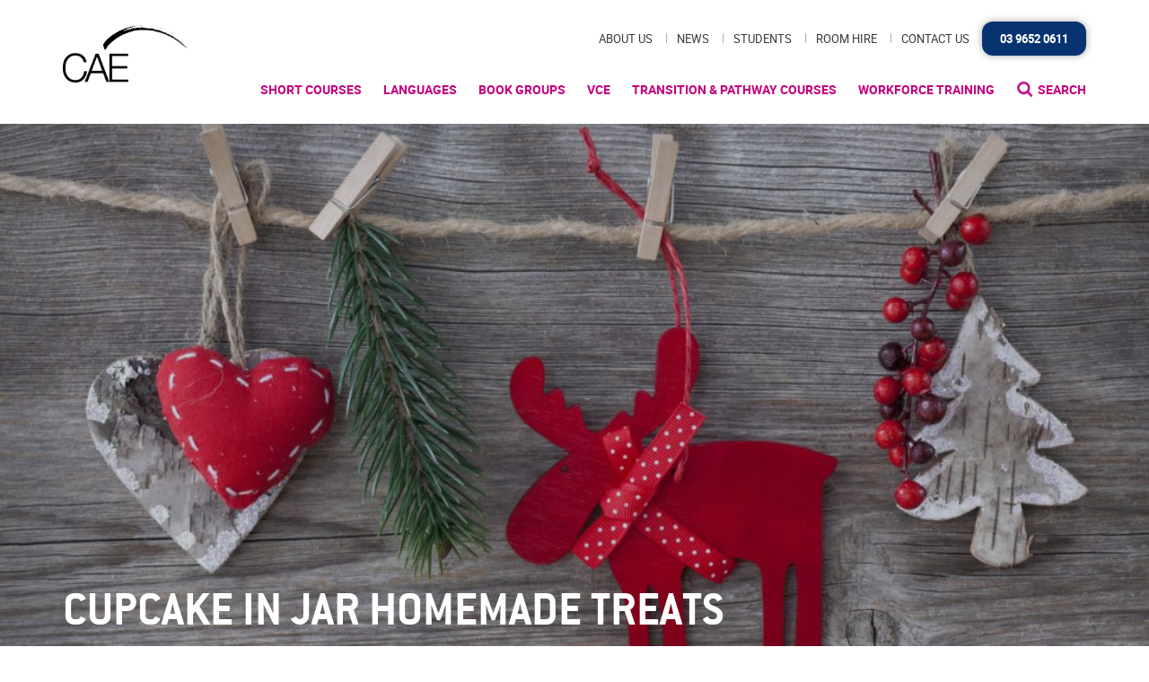

--- FILE ---
content_type: text/css
request_url: https://mycae.cae.edu.au/app/themes/cae/dist/styles/main.css
body_size: 309016
content:
@charset "UTF-8";html{-webkit-box-sizing:border-box;box-sizing:border-box}*,::after,::before{-webkit-box-sizing:inherit;box-sizing:inherit}/*!
 * Bootstrap v3.3.5 (http://getbootstrap.com)
 * Copyright 2011-2015 Twitter, Inc.
 * Licensed under MIT (https://github.com/twbs/bootstrap/blob/master/LICENSE)
 */code,kbd,pre,samp{font-family:Menlo,Monaco,Consolas,"Courier New",monospace}code{padding:2px 4px;font-size:90%;color:#c7254e;background-color:#f9f2f4;border-radius:4px}kbd{padding:2px 4px;font-size:90%;color:#fff;background-color:#333;border-radius:3px;-webkit-box-shadow:inset 0 -1px 0 rgba(0,0,0,.25);box-shadow:inset 0 -1px 0 rgba(0,0,0,.25)}kbd kbd{padding:0;font-size:100%;font-weight:700;-webkit-box-shadow:none;box-shadow:none}pre{display:block;padding:9.5px;margin:0 0 10px;font-size:13px;line-height:1.428571429;word-break:break-all;word-wrap:break-word;color:#333;background-color:#f5f5f5;border:1px solid #ccc;border-radius:4px}pre code{padding:0;font-size:inherit;color:inherit;white-space:pre-wrap;background-color:transparent;border-radius:0}.pre-scrollable{max-height:340px;overflow-y:scroll}table{background-color:transparent}caption{padding-top:8px;padding-bottom:8px;color:#777;text-align:left}th{text-align:left}.table{width:100%;max-width:100%;margin-bottom:20px}.table>tbody>tr>td,.table>tbody>tr>th,.table>tfoot>tr>td,.table>tfoot>tr>th,.table>thead>tr>td,.table>thead>tr>th{padding:8px;line-height:1.428571429;vertical-align:top;border-top:1px solid #ddd}.table>thead>tr>th{vertical-align:bottom;border-bottom:2px solid #ddd}.table>caption+thead>tr:first-child>td,.table>caption+thead>tr:first-child>th,.table>colgroup+thead>tr:first-child>td,.table>colgroup+thead>tr:first-child>th,.table>thead:first-child>tr:first-child>td,.table>thead:first-child>tr:first-child>th{border-top:0}.table>tbody+tbody{border-top:2px solid #ddd}.table .table{background-color:#fff}.table-condensed>tbody>tr>td,.table-condensed>tbody>tr>th,.table-condensed>tfoot>tr>td,.table-condensed>tfoot>tr>th,.table-condensed>thead>tr>td,.table-condensed>thead>tr>th{padding:5px}.table-bordered{border:1px solid #ddd}.table-bordered>tbody>tr>td,.table-bordered>tbody>tr>th,.table-bordered>tfoot>tr>td,.table-bordered>tfoot>tr>th,.table-bordered>thead>tr>td,.table-bordered>thead>tr>th{border:1px solid #ddd}.table-bordered>thead>tr>td,.table-bordered>thead>tr>th{border-bottom-width:2px}.table-striped>tbody>tr:nth-of-type(odd){background-color:#f9f9f9}.table-hover>tbody>tr:hover{background-color:#f5f5f5}table col[class*=col-]{position:static;float:none;display:table-column}table td[class*=col-],table th[class*=col-]{position:static;float:none;display:table-cell}.table>tbody>tr.active>td,.table>tbody>tr.active>th,.table>tbody>tr>td.active,.table>tbody>tr>th.active,.table>tfoot>tr.active>td,.table>tfoot>tr.active>th,.table>tfoot>tr>td.active,.table>tfoot>tr>th.active,.table>thead>tr.active>td,.table>thead>tr.active>th,.table>thead>tr>td.active,.table>thead>tr>th.active{background-color:#f5f5f5}.table-hover>tbody>tr.active:hover>td,.table-hover>tbody>tr.active:hover>th,.table-hover>tbody>tr:hover>.active,.table-hover>tbody>tr>td.active:hover,.table-hover>tbody>tr>th.active:hover{background-color:#e8e8e8}.table>tbody>tr.success>td,.table>tbody>tr.success>th,.table>tbody>tr>td.success,.table>tbody>tr>th.success,.table>tfoot>tr.success>td,.table>tfoot>tr.success>th,.table>tfoot>tr>td.success,.table>tfoot>tr>th.success,.table>thead>tr.success>td,.table>thead>tr.success>th,.table>thead>tr>td.success,.table>thead>tr>th.success{background-color:#dff0d8}.table-hover>tbody>tr.success:hover>td,.table-hover>tbody>tr.success:hover>th,.table-hover>tbody>tr:hover>.success,.table-hover>tbody>tr>td.success:hover,.table-hover>tbody>tr>th.success:hover{background-color:#d0e9c6}.table>tbody>tr.info>td,.table>tbody>tr.info>th,.table>tbody>tr>td.info,.table>tbody>tr>th.info,.table>tfoot>tr.info>td,.table>tfoot>tr.info>th,.table>tfoot>tr>td.info,.table>tfoot>tr>th.info,.table>thead>tr.info>td,.table>thead>tr.info>th,.table>thead>tr>td.info,.table>thead>tr>th.info{background-color:#d9edf7}.table-hover>tbody>tr.info:hover>td,.table-hover>tbody>tr.info:hover>th,.table-hover>tbody>tr:hover>.info,.table-hover>tbody>tr>td.info:hover,.table-hover>tbody>tr>th.info:hover{background-color:#c4e3f3}.table>tbody>tr.warning>td,.table>tbody>tr.warning>th,.table>tbody>tr>td.warning,.table>tbody>tr>th.warning,.table>tfoot>tr.warning>td,.table>tfoot>tr.warning>th,.table>tfoot>tr>td.warning,.table>tfoot>tr>th.warning,.table>thead>tr.warning>td,.table>thead>tr.warning>th,.table>thead>tr>td.warning,.table>thead>tr>th.warning{background-color:#fcf8e3}.table-hover>tbody>tr.warning:hover>td,.table-hover>tbody>tr.warning:hover>th,.table-hover>tbody>tr:hover>.warning,.table-hover>tbody>tr>td.warning:hover,.table-hover>tbody>tr>th.warning:hover{background-color:#faf2cc}.table>tbody>tr.danger>td,.table>tbody>tr.danger>th,.table>tbody>tr>td.danger,.table>tbody>tr>th.danger,.table>tfoot>tr.danger>td,.table>tfoot>tr.danger>th,.table>tfoot>tr>td.danger,.table>tfoot>tr>th.danger,.table>thead>tr.danger>td,.table>thead>tr.danger>th,.table>thead>tr>td.danger,.table>thead>tr>th.danger{background-color:#f2dede}.table-hover>tbody>tr.danger:hover>td,.table-hover>tbody>tr.danger:hover>th,.table-hover>tbody>tr:hover>.danger,.table-hover>tbody>tr>td.danger:hover,.table-hover>tbody>tr>th.danger:hover{background-color:#ebcccc}.table-responsive{overflow-x:auto;min-height:.01%}@media screen and (max-width:767px){.table-responsive{width:100%;margin-bottom:15px;overflow-y:hidden;-ms-overflow-style:-ms-autohiding-scrollbar;border:1px solid #ddd}.table-responsive>.table{margin-bottom:0}.table-responsive>.table>tbody>tr>td,.table-responsive>.table>tbody>tr>th,.table-responsive>.table>tfoot>tr>td,.table-responsive>.table>tfoot>tr>th,.table-responsive>.table>thead>tr>td,.table-responsive>.table>thead>tr>th{white-space:nowrap}.table-responsive>.table-bordered{border:0}.table-responsive>.table-bordered>tbody>tr>td:first-child,.table-responsive>.table-bordered>tbody>tr>th:first-child,.table-responsive>.table-bordered>tfoot>tr>td:first-child,.table-responsive>.table-bordered>tfoot>tr>th:first-child,.table-responsive>.table-bordered>thead>tr>td:first-child,.table-responsive>.table-bordered>thead>tr>th:first-child{border-left:0}.table-responsive>.table-bordered>tbody>tr>td:last-child,.table-responsive>.table-bordered>tbody>tr>th:last-child,.table-responsive>.table-bordered>tfoot>tr>td:last-child,.table-responsive>.table-bordered>tfoot>tr>th:last-child,.table-responsive>.table-bordered>thead>tr>td:last-child,.table-responsive>.table-bordered>thead>tr>th:last-child{border-right:0}.table-responsive>.table-bordered>tbody>tr:last-child>td,.table-responsive>.table-bordered>tbody>tr:last-child>th,.table-responsive>.table-bordered>tfoot>tr:last-child>td,.table-responsive>.table-bordered>tfoot>tr:last-child>th{border-bottom:0}}fieldset{padding:0;margin:0;border:0;min-width:0}legend{display:block;width:100%;padding:0;margin-bottom:20px;font-size:21px;line-height:inherit;color:#333;border:0;border-bottom:1px solid #e5e5e5}label{display:inline-block;max-width:100%;margin-bottom:5px;font-weight:700}.hbspt-form form textarea[type=search],aside.sidebar .sidebar-enquiry form textarea[type=search],input[type=search]{-webkit-box-sizing:border-box;box-sizing:border-box}.hbspt-form form textarea[type=radio],.hbspt-form form textarea[type=checkbox],aside.sidebar .sidebar-enquiry form textarea[type=radio],aside.sidebar .sidebar-enquiry form textarea[type=checkbox],input[type=radio],input[type=checkbox]{margin:4px 0 0;margin-top:1px\9;line-height:normal}.hbspt-form form textarea[type=file],aside.sidebar .sidebar-enquiry form textarea[type=file],input[type=file]{display:block}.hbspt-form form textarea[type=range],aside.sidebar .sidebar-enquiry form textarea[type=range],input[type=range]{display:block;width:100%}select[multiple],select[size]{height:auto}.hbspt-form form textarea[type=radio]:focus,.hbspt-form form textarea[type=checkbox]:focus,.hbspt-form form textarea[type=file]:focus,aside.sidebar .sidebar-enquiry form textarea[type=radio]:focus,aside.sidebar .sidebar-enquiry form textarea[type=checkbox]:focus,aside.sidebar .sidebar-enquiry form textarea[type=file]:focus,input[type=radio]:focus,input[type=checkbox]:focus,input[type=file]:focus{outline:5px auto -webkit-focus-ring-color;outline-offset:-2px}output{display:block;padding-top:7px;font-size:14px;line-height:1.428571429;color:#555}.form-control{display:block;width:100%;height:34px;padding:6px 12px;font-size:14px;line-height:1.428571429;color:#555;background-color:#fff;background-image:none;border:1px solid #ccc;border-radius:4px;-webkit-box-shadow:inset 0 1px 1px rgba(0,0,0,.075);box-shadow:inset 0 1px 1px rgba(0,0,0,.075);-webkit-transition:border-color ease-in-out .15s,box-shadow ease-in-out .15s;-o-transition:border-color ease-in-out .15s,box-shadow ease-in-out .15s;-webkit-transition:border-color ease-in-out .15s,-webkit-box-shadow ease-in-out .15s;transition:border-color ease-in-out .15s,-webkit-box-shadow ease-in-out .15s;transition:border-color ease-in-out .15s,box-shadow ease-in-out .15s;transition:border-color ease-in-out .15s,box-shadow ease-in-out .15s,-webkit-box-shadow ease-in-out .15s}.form-control:focus{border-color:#66afe9;outline:0;-webkit-box-shadow:inset 0 1px 1px rgba(0,0,0,.075),0 0 8px rgba(102,175,233,.6);box-shadow:inset 0 1px 1px rgba(0,0,0,.075),0 0 8px rgba(102,175,233,.6)}.form-control::-moz-placeholder{color:#999;opacity:1}.form-control:-ms-input-placeholder{color:#999}.form-control::-webkit-input-placeholder{color:#999}.form-control::-ms-expand{border:0;background-color:transparent}.form-control[disabled],.form-control[readonly],fieldset[disabled] .form-control{background-color:#eee;opacity:1}.form-control[disabled],fieldset[disabled] .form-control{cursor:not-allowed}textarea.form-control{height:auto}.hbspt-form form textarea[type=search],aside.sidebar .sidebar-enquiry form textarea[type=search],input[type=search]{-webkit-appearance:none}@media screen and (-webkit-min-device-pixel-ratio:0){.hbspt-form form textarea[type=datetime-local].form-control,.hbspt-form form textarea[type=month].form-control,.hbspt-form form textarea[type=date].form-control,.hbspt-form form textarea[type=time].form-control,aside.sidebar .sidebar-enquiry form textarea[type=datetime-local].form-control,aside.sidebar .sidebar-enquiry form textarea[type=month].form-control,aside.sidebar .sidebar-enquiry form textarea[type=date].form-control,aside.sidebar .sidebar-enquiry form textarea[type=time].form-control,input[type=datetime-local].form-control,input[type=month].form-control,input[type=date].form-control,input[type=time].form-control{line-height:34px}.hbspt-form form .input-group-sm textarea[type=datetime-local],.hbspt-form form .input-group-sm textarea[type=month],.hbspt-form form .input-group-sm textarea[type=date],.hbspt-form form .input-group-sm textarea[type=time],.hbspt-form form .input-group-sm>.input-group-btn>textarea[type=datetime-local].btn,.hbspt-form form .input-group-sm>.input-group-btn>textarea[type=month].btn,.hbspt-form form .input-group-sm>.input-group-btn>textarea[type=date].btn,.hbspt-form form .input-group-sm>.input-group-btn>textarea[type=time].btn,.hbspt-form form .input-group-sm>textarea[type=datetime-local].form-control,.hbspt-form form .input-group-sm>textarea[type=datetime-local].input-group-addon,.hbspt-form form .input-group-sm>textarea[type=month].form-control,.hbspt-form form .input-group-sm>textarea[type=month].input-group-addon,.hbspt-form form .input-group-sm>textarea[type=date].form-control,.hbspt-form form .input-group-sm>textarea[type=date].input-group-addon,.hbspt-form form .input-group-sm>textarea[type=time].form-control,.hbspt-form form .input-group-sm>textarea[type=time].input-group-addon,.hbspt-form form textarea[type=datetime-local].input-sm,.hbspt-form form textarea[type=month].input-sm,.hbspt-form form textarea[type=date].input-sm,.hbspt-form form textarea[type=time].input-sm,.input-group-sm .hbspt-form form textarea[type=datetime-local],.input-group-sm .hbspt-form form textarea[type=month],.input-group-sm .hbspt-form form textarea[type=date],.input-group-sm .hbspt-form form textarea[type=time],.input-group-sm aside.sidebar .sidebar-enquiry form textarea[type=datetime-local],.input-group-sm aside.sidebar .sidebar-enquiry form textarea[type=month],.input-group-sm aside.sidebar .sidebar-enquiry form textarea[type=date],.input-group-sm aside.sidebar .sidebar-enquiry form textarea[type=time],.input-group-sm input[type=datetime-local],.input-group-sm input[type=month],.input-group-sm input[type=date],.input-group-sm input[type=time],.input-group-sm>.input-group-btn>input[type=datetime-local].btn,.input-group-sm>.input-group-btn>input[type=month].btn,.input-group-sm>.input-group-btn>input[type=date].btn,.input-group-sm>.input-group-btn>input[type=time].btn,.input-group-sm>input[type=datetime-local].form-control,.input-group-sm>input[type=datetime-local].input-group-addon,.input-group-sm>input[type=month].form-control,.input-group-sm>input[type=month].input-group-addon,.input-group-sm>input[type=date].form-control,.input-group-sm>input[type=date].input-group-addon,.input-group-sm>input[type=time].form-control,.input-group-sm>input[type=time].input-group-addon,aside.sidebar .sidebar-enquiry form .input-group-sm textarea[type=datetime-local],aside.sidebar .sidebar-enquiry form .input-group-sm textarea[type=month],aside.sidebar .sidebar-enquiry form .input-group-sm textarea[type=date],aside.sidebar .sidebar-enquiry form .input-group-sm textarea[type=time],aside.sidebar .sidebar-enquiry form .input-group-sm>.input-group-btn>textarea[type=datetime-local].btn,aside.sidebar .sidebar-enquiry form .input-group-sm>.input-group-btn>textarea[type=month].btn,aside.sidebar .sidebar-enquiry form .input-group-sm>.input-group-btn>textarea[type=date].btn,aside.sidebar .sidebar-enquiry form .input-group-sm>.input-group-btn>textarea[type=time].btn,aside.sidebar .sidebar-enquiry form .input-group-sm>textarea[type=datetime-local].form-control,aside.sidebar .sidebar-enquiry form .input-group-sm>textarea[type=datetime-local].input-group-addon,aside.sidebar .sidebar-enquiry form .input-group-sm>textarea[type=month].form-control,aside.sidebar .sidebar-enquiry form .input-group-sm>textarea[type=month].input-group-addon,aside.sidebar .sidebar-enquiry form .input-group-sm>textarea[type=date].form-control,aside.sidebar .sidebar-enquiry form .input-group-sm>textarea[type=date].input-group-addon,aside.sidebar .sidebar-enquiry form .input-group-sm>textarea[type=time].form-control,aside.sidebar .sidebar-enquiry form .input-group-sm>textarea[type=time].input-group-addon,aside.sidebar .sidebar-enquiry form textarea[type=datetime-local].input-sm,aside.sidebar .sidebar-enquiry form textarea[type=month].input-sm,aside.sidebar .sidebar-enquiry form textarea[type=date].input-sm,aside.sidebar .sidebar-enquiry form textarea[type=time].input-sm,input[type=datetime-local].input-sm,input[type=month].input-sm,input[type=date].input-sm,input[type=time].input-sm{line-height:30px}.hbspt-form form .input-group-lg textarea[type=datetime-local],.hbspt-form form .input-group-lg textarea[type=month],.hbspt-form form .input-group-lg textarea[type=date],.hbspt-form form .input-group-lg textarea[type=time],.hbspt-form form .input-group-lg>.input-group-btn>textarea[type=datetime-local].btn,.hbspt-form form .input-group-lg>.input-group-btn>textarea[type=month].btn,.hbspt-form form .input-group-lg>.input-group-btn>textarea[type=date].btn,.hbspt-form form .input-group-lg>.input-group-btn>textarea[type=time].btn,.hbspt-form form .input-group-lg>textarea[type=datetime-local].form-control,.hbspt-form form .input-group-lg>textarea[type=datetime-local].input-group-addon,.hbspt-form form .input-group-lg>textarea[type=month].form-control,.hbspt-form form .input-group-lg>textarea[type=month].input-group-addon,.hbspt-form form .input-group-lg>textarea[type=date].form-control,.hbspt-form form .input-group-lg>textarea[type=date].input-group-addon,.hbspt-form form .input-group-lg>textarea[type=time].form-control,.hbspt-form form .input-group-lg>textarea[type=time].input-group-addon,.hbspt-form form textarea[type=datetime-local].input-lg,.hbspt-form form textarea[type=month].input-lg,.hbspt-form form textarea[type=date].input-lg,.hbspt-form form textarea[type=time].input-lg,.input-group-lg .hbspt-form form textarea[type=datetime-local],.input-group-lg .hbspt-form form textarea[type=month],.input-group-lg .hbspt-form form textarea[type=date],.input-group-lg .hbspt-form form textarea[type=time],.input-group-lg aside.sidebar .sidebar-enquiry form textarea[type=datetime-local],.input-group-lg aside.sidebar .sidebar-enquiry form textarea[type=month],.input-group-lg aside.sidebar .sidebar-enquiry form textarea[type=date],.input-group-lg aside.sidebar .sidebar-enquiry form textarea[type=time],.input-group-lg input[type=datetime-local],.input-group-lg input[type=month],.input-group-lg input[type=date],.input-group-lg input[type=time],.input-group-lg>.input-group-btn>input[type=datetime-local].btn,.input-group-lg>.input-group-btn>input[type=month].btn,.input-group-lg>.input-group-btn>input[type=date].btn,.input-group-lg>.input-group-btn>input[type=time].btn,.input-group-lg>input[type=datetime-local].form-control,.input-group-lg>input[type=datetime-local].input-group-addon,.input-group-lg>input[type=month].form-control,.input-group-lg>input[type=month].input-group-addon,.input-group-lg>input[type=date].form-control,.input-group-lg>input[type=date].input-group-addon,.input-group-lg>input[type=time].form-control,.input-group-lg>input[type=time].input-group-addon,aside.sidebar .sidebar-enquiry form .input-group-lg textarea[type=datetime-local],aside.sidebar .sidebar-enquiry form .input-group-lg textarea[type=month],aside.sidebar .sidebar-enquiry form .input-group-lg textarea[type=date],aside.sidebar .sidebar-enquiry form .input-group-lg textarea[type=time],aside.sidebar .sidebar-enquiry form .input-group-lg>.input-group-btn>textarea[type=datetime-local].btn,aside.sidebar .sidebar-enquiry form .input-group-lg>.input-group-btn>textarea[type=month].btn,aside.sidebar .sidebar-enquiry form .input-group-lg>.input-group-btn>textarea[type=date].btn,aside.sidebar .sidebar-enquiry form .input-group-lg>.input-group-btn>textarea[type=time].btn,aside.sidebar .sidebar-enquiry form .input-group-lg>textarea[type=datetime-local].form-control,aside.sidebar .sidebar-enquiry form .input-group-lg>textarea[type=datetime-local].input-group-addon,aside.sidebar .sidebar-enquiry form .input-group-lg>textarea[type=month].form-control,aside.sidebar .sidebar-enquiry form .input-group-lg>textarea[type=month].input-group-addon,aside.sidebar .sidebar-enquiry form .input-group-lg>textarea[type=date].form-control,aside.sidebar .sidebar-enquiry form .input-group-lg>textarea[type=date].input-group-addon,aside.sidebar .sidebar-enquiry form .input-group-lg>textarea[type=time].form-control,aside.sidebar .sidebar-enquiry form .input-group-lg>textarea[type=time].input-group-addon,aside.sidebar .sidebar-enquiry form textarea[type=datetime-local].input-lg,aside.sidebar .sidebar-enquiry form textarea[type=month].input-lg,aside.sidebar .sidebar-enquiry form textarea[type=date].input-lg,aside.sidebar .sidebar-enquiry form textarea[type=time].input-lg,input[type=datetime-local].input-lg,input[type=month].input-lg,input[type=date].input-lg,input[type=time].input-lg{line-height:46px}}.form-group{margin-bottom:15px}.checkbox,.radio{position:relative;display:block;margin-top:10px;margin-bottom:10px}.checkbox label,.radio label{min-height:20px;padding-left:20px;margin-bottom:0;font-weight:400;cursor:pointer}.checkbox .hbspt-form form textarea[type=checkbox],.checkbox aside.sidebar .sidebar-enquiry form textarea[type=checkbox],.checkbox input[type=checkbox],.checkbox-inline .hbspt-form form textarea[type=checkbox],.checkbox-inline aside.sidebar .sidebar-enquiry form textarea[type=checkbox],.checkbox-inline input[type=checkbox],.hbspt-form form .checkbox textarea[type=checkbox],.hbspt-form form .checkbox-inline textarea[type=checkbox],.hbspt-form form .radio textarea[type=radio],.hbspt-form form .radio-inline textarea[type=radio],.radio .hbspt-form form textarea[type=radio],.radio aside.sidebar .sidebar-enquiry form textarea[type=radio],.radio input[type=radio],.radio-inline .hbspt-form form textarea[type=radio],.radio-inline aside.sidebar .sidebar-enquiry form textarea[type=radio],.radio-inline input[type=radio],aside.sidebar .sidebar-enquiry form .checkbox textarea[type=checkbox],aside.sidebar .sidebar-enquiry form .checkbox-inline textarea[type=checkbox],aside.sidebar .sidebar-enquiry form .radio textarea[type=radio],aside.sidebar .sidebar-enquiry form .radio-inline textarea[type=radio]{position:absolute;margin-left:-20px;margin-top:4px\9}.checkbox+.checkbox,.radio+.radio{margin-top:-5px}.checkbox-inline,.radio-inline{position:relative;display:inline-block;padding-left:20px;margin-bottom:0;vertical-align:middle;font-weight:400;cursor:pointer}.checkbox-inline+.checkbox-inline,.radio-inline+.radio-inline{margin-top:0;margin-left:10px}.hbspt-form form fieldset[disabled] textarea[type=radio],.hbspt-form form fieldset[disabled] textarea[type=checkbox],.hbspt-form form textarea[type=radio].disabled,.hbspt-form form textarea[type=radio][disabled],.hbspt-form form textarea[type=checkbox].disabled,.hbspt-form form textarea[type=checkbox][disabled],aside.sidebar .sidebar-enquiry form fieldset[disabled] textarea[type=radio],aside.sidebar .sidebar-enquiry form fieldset[disabled] textarea[type=checkbox],aside.sidebar .sidebar-enquiry form textarea[type=radio].disabled,aside.sidebar .sidebar-enquiry form textarea[type=radio][disabled],aside.sidebar .sidebar-enquiry form textarea[type=checkbox].disabled,aside.sidebar .sidebar-enquiry form textarea[type=checkbox][disabled],fieldset[disabled] .hbspt-form form textarea[type=radio],fieldset[disabled] .hbspt-form form textarea[type=checkbox],fieldset[disabled] aside.sidebar .sidebar-enquiry form textarea[type=radio],fieldset[disabled] aside.sidebar .sidebar-enquiry form textarea[type=checkbox],fieldset[disabled] input[type=radio],fieldset[disabled] input[type=checkbox],input[type=radio].disabled,input[type=radio][disabled],input[type=checkbox].disabled,input[type=checkbox][disabled]{cursor:not-allowed}.checkbox-inline.disabled,.radio-inline.disabled,fieldset[disabled] .checkbox-inline,fieldset[disabled] .radio-inline{cursor:not-allowed}.checkbox.disabled label,.radio.disabled label,fieldset[disabled] .checkbox label,fieldset[disabled] .radio label{cursor:not-allowed}.form-control-static{padding-top:7px;padding-bottom:7px;margin-bottom:0;min-height:34px}.form-control-static.input-lg,.form-control-static.input-sm,.input-group-lg>.form-control-static.form-control,.input-group-lg>.form-control-static.input-group-addon,.input-group-lg>.input-group-btn>.form-control-static.btn,.input-group-sm>.form-control-static.form-control,.input-group-sm>.form-control-static.input-group-addon,.input-group-sm>.input-group-btn>.form-control-static.btn{padding-left:0;padding-right:0}.input-group-sm>.form-control,.input-group-sm>.input-group-addon,.input-group-sm>.input-group-btn>.btn,.input-sm{height:30px;padding:5px 10px;font-size:12px;line-height:1.5;border-radius:3px}.input-group-sm>.input-group-btn>select.btn,.input-group-sm>select.form-control,.input-group-sm>select.input-group-addon,select.input-sm{height:30px;line-height:30px}.input-group-sm>.input-group-btn>select[multiple].btn,.input-group-sm>.input-group-btn>textarea.btn,.input-group-sm>select[multiple].form-control,.input-group-sm>select[multiple].input-group-addon,.input-group-sm>textarea.form-control,.input-group-sm>textarea.input-group-addon,select[multiple].input-sm,textarea.input-sm{height:auto}.form-group-sm .form-control{height:30px;padding:5px 10px;font-size:12px;line-height:1.5;border-radius:3px}.form-group-sm select.form-control{height:30px;line-height:30px}.form-group-sm select[multiple].form-control,.form-group-sm textarea.form-control{height:auto}.form-group-sm .form-control-static{height:30px;min-height:32px;padding:6px 10px;font-size:12px;line-height:1.5}.input-group-lg>.form-control,.input-group-lg>.input-group-addon,.input-group-lg>.input-group-btn>.btn,.input-lg{height:46px;padding:10px 16px;font-size:18px;line-height:1.3333333;border-radius:6px}.input-group-lg>.input-group-btn>select.btn,.input-group-lg>select.form-control,.input-group-lg>select.input-group-addon,select.input-lg{height:46px;line-height:46px}.input-group-lg>.input-group-btn>select[multiple].btn,.input-group-lg>.input-group-btn>textarea.btn,.input-group-lg>select[multiple].form-control,.input-group-lg>select[multiple].input-group-addon,.input-group-lg>textarea.form-control,.input-group-lg>textarea.input-group-addon,select[multiple].input-lg,textarea.input-lg{height:auto}.form-group-lg .form-control{height:46px;padding:10px 16px;font-size:18px;line-height:1.3333333;border-radius:6px}.form-group-lg select.form-control{height:46px;line-height:46px}.form-group-lg select[multiple].form-control,.form-group-lg textarea.form-control{height:auto}.form-group-lg .form-control-static{height:46px;min-height:38px;padding:11px 16px;font-size:18px;line-height:1.3333333}.has-feedback{position:relative}.has-feedback .form-control{padding-right:42.5px}.form-control-feedback{position:absolute;top:0;right:0;z-index:2;display:block;width:34px;height:34px;line-height:34px;text-align:center;pointer-events:none}.form-group-lg .form-control+.form-control-feedback,.input-group-lg+.form-control-feedback,.input-group-lg>.form-control+.form-control-feedback,.input-group-lg>.input-group-addon+.form-control-feedback,.input-group-lg>.input-group-btn>.btn+.form-control-feedback,.input-lg+.form-control-feedback{width:46px;height:46px;line-height:46px}.form-group-sm .form-control+.form-control-feedback,.input-group-sm+.form-control-feedback,.input-group-sm>.form-control+.form-control-feedback,.input-group-sm>.input-group-addon+.form-control-feedback,.input-group-sm>.input-group-btn>.btn+.form-control-feedback,.input-sm+.form-control-feedback{width:30px;height:30px;line-height:30px}.has-success .checkbox,.has-success .checkbox-inline,.has-success .control-label,.has-success .help-block,.has-success .radio,.has-success .radio-inline,.has-success.checkbox label,.has-success.checkbox-inline label,.has-success.radio label,.has-success.radio-inline label{color:#3c763d}.has-success .form-control{border-color:#3c763d;-webkit-box-shadow:inset 0 1px 1px rgba(0,0,0,.075);box-shadow:inset 0 1px 1px rgba(0,0,0,.075)}.has-success .form-control:focus{border-color:#2b542c;-webkit-box-shadow:inset 0 1px 1px rgba(0,0,0,.075),0 0 6px #67b168;box-shadow:inset 0 1px 1px rgba(0,0,0,.075),0 0 6px #67b168}.has-success .input-group-addon{color:#3c763d;border-color:#3c763d;background-color:#dff0d8}.has-success .form-control-feedback{color:#3c763d}.has-warning .checkbox,.has-warning .checkbox-inline,.has-warning .control-label,.has-warning .help-block,.has-warning .radio,.has-warning .radio-inline,.has-warning.checkbox label,.has-warning.checkbox-inline label,.has-warning.radio label,.has-warning.radio-inline label{color:#8a6d3b}.has-warning .form-control{border-color:#8a6d3b;-webkit-box-shadow:inset 0 1px 1px rgba(0,0,0,.075);box-shadow:inset 0 1px 1px rgba(0,0,0,.075)}.has-warning .form-control:focus{border-color:#66512c;-webkit-box-shadow:inset 0 1px 1px rgba(0,0,0,.075),0 0 6px #c0a16b;box-shadow:inset 0 1px 1px rgba(0,0,0,.075),0 0 6px #c0a16b}.has-warning .input-group-addon{color:#8a6d3b;border-color:#8a6d3b;background-color:#fcf8e3}.has-warning .form-control-feedback{color:#8a6d3b}.has-error .checkbox,.has-error .checkbox-inline,.has-error .control-label,.has-error .help-block,.has-error .radio,.has-error .radio-inline,.has-error.checkbox label,.has-error.checkbox-inline label,.has-error.radio label,.has-error.radio-inline label{color:#a94442}.has-error .form-control{border-color:#a94442;-webkit-box-shadow:inset 0 1px 1px rgba(0,0,0,.075);box-shadow:inset 0 1px 1px rgba(0,0,0,.075)}.has-error .form-control:focus{border-color:#843534;-webkit-box-shadow:inset 0 1px 1px rgba(0,0,0,.075),0 0 6px #ce8483;box-shadow:inset 0 1px 1px rgba(0,0,0,.075),0 0 6px #ce8483}.has-error .input-group-addon{color:#a94442;border-color:#a94442;background-color:#f2dede}.has-error .form-control-feedback{color:#a94442}.has-feedback label~.form-control-feedback{top:25px}.has-feedback label.sr-only~.form-control-feedback{top:0}.help-block{display:block;margin-top:5px;margin-bottom:10px;color:#737373}@media (min-width:768px){.form-inline .form-group{display:inline-block;margin-bottom:0;vertical-align:middle}.form-inline .form-control{display:inline-block;width:auto;vertical-align:middle}.form-inline .form-control-static{display:inline-block}.form-inline .input-group{display:inline-table;vertical-align:middle}.form-inline .input-group .form-control,.form-inline .input-group .input-group-addon,.form-inline .input-group .input-group-btn{width:auto}.form-inline .input-group>.form-control{width:100%}.form-inline .control-label{margin-bottom:0;vertical-align:middle}.form-inline .checkbox,.form-inline .radio{display:inline-block;margin-top:0;margin-bottom:0;vertical-align:middle}.form-inline .checkbox label,.form-inline .radio label{padding-left:0}.form-inline .checkbox .hbspt-form form textarea[type=checkbox],.form-inline .checkbox aside.sidebar .sidebar-enquiry form textarea[type=checkbox],.form-inline .checkbox input[type=checkbox],.form-inline .radio .hbspt-form form textarea[type=radio],.form-inline .radio aside.sidebar .sidebar-enquiry form textarea[type=radio],.form-inline .radio input[type=radio],.hbspt-form form .form-inline .checkbox textarea[type=checkbox],.hbspt-form form .form-inline .radio textarea[type=radio],aside.sidebar .sidebar-enquiry form .form-inline .checkbox textarea[type=checkbox],aside.sidebar .sidebar-enquiry form .form-inline .radio textarea[type=radio]{position:relative;margin-left:0}.form-inline .has-feedback .form-control-feedback{top:0}}.form-horizontal .checkbox,.form-horizontal .checkbox-inline,.form-horizontal .radio,.form-horizontal .radio-inline{margin-top:0;margin-bottom:0;padding-top:7px}.form-horizontal .checkbox,.form-horizontal .radio{min-height:27px}.form-horizontal .form-group{margin-left:-15px;margin-right:-15px}.form-horizontal .form-group:after,.form-horizontal .form-group:before{content:" ";display:table}.form-horizontal .form-group:after{clear:both}@media (min-width:768px){.form-horizontal .control-label{text-align:right;margin-bottom:0;padding-top:7px}}.form-horizontal .has-feedback .form-control-feedback{right:15px}@media (min-width:768px){.form-horizontal .form-group-lg .control-label{padding-top:11px;font-size:18px}}@media (min-width:768px){.form-horizontal .form-group-sm .control-label{padding-top:6px;font-size:12px}}.fade{opacity:0;-webkit-transition:opacity .15s linear;-o-transition:opacity .15s linear;transition:opacity .15s linear}.fade.in{opacity:1}.collapse{display:none}.collapse.in{display:block}tr.collapse.in{display:table-row}tbody.collapse.in{display:table-row-group}.collapsing{position:relative;height:0;overflow:hidden;-webkit-transition-property:height,visibility;-o-transition-property:height,visibility;transition-property:height,visibility;-webkit-transition-duration:.35s;-o-transition-duration:.35s;transition-duration:.35s;-webkit-transition-timing-function:ease;-o-transition-timing-function:ease;transition-timing-function:ease}.caret{display:inline-block;width:0;height:0;margin-left:2px;vertical-align:middle;border-top:4px dashed;border-top:4px solid\9;border-right:4px solid transparent;border-left:4px solid transparent}.dropdown,.dropup{position:relative}.dropdown-toggle:focus{outline:0}.dropdown-menu{position:absolute;top:100%;left:0;z-index:1000;display:none;float:left;min-width:160px;padding:5px 0;margin:2px 0 0;list-style:none;font-size:14px;text-align:left;background-color:#fff;border:1px solid #ccc;border:1px solid rgba(0,0,0,.15);border-radius:4px;-webkit-box-shadow:0 6px 12px rgba(0,0,0,.175);box-shadow:0 6px 12px rgba(0,0,0,.175);-webkit-background-clip:padding-box;background-clip:padding-box}.dropdown-menu.pull-right{right:0;left:auto}.dropdown-menu .divider{height:1px;margin:9px 0;overflow:hidden;background-color:#e5e5e5}.dropdown-menu>li>a{display:block;padding:3px 20px;clear:both;font-weight:400;line-height:1.428571429;color:#333;white-space:nowrap}.dropdown-menu>li>a:focus,.dropdown-menu>li>a:hover{text-decoration:none;color:#262626;background-color:#f5f5f5}.dropdown-menu>.active>a,.dropdown-menu>.active>a:focus,.dropdown-menu>.active>a:hover{color:#fff;text-decoration:none;outline:0;background-color:#337ab7}.dropdown-menu>.disabled>a,.dropdown-menu>.disabled>a:focus,.dropdown-menu>.disabled>a:hover{color:#777}.dropdown-menu>.disabled>a:focus,.dropdown-menu>.disabled>a:hover{text-decoration:none;background-color:transparent;background-image:none;filter:progid:DXImageTransform.Microsoft.gradient(enabled=false);cursor:not-allowed}.open>.dropdown-menu{display:block}.open>a{outline:0}.dropdown-menu-right{left:auto;right:0}.dropdown-menu-left{left:0;right:auto}.dropdown-header{display:block;padding:3px 20px;font-size:12px;line-height:1.428571429;color:#777;white-space:nowrap}.dropdown-backdrop{position:fixed;left:0;right:0;bottom:0;top:0;z-index:990}.pull-right>.dropdown-menu{right:0;left:auto}.dropup .caret,.navbar-fixed-bottom .dropdown .caret{border-top:0;border-bottom:4px dashed;border-bottom:4px solid\9;content:""}.dropup .dropdown-menu,.navbar-fixed-bottom .dropdown .dropdown-menu{top:auto;bottom:100%;margin-bottom:2px}@media (min-width:768px){.navbar-right .dropdown-menu{right:0;left:auto}.navbar-right .dropdown-menu-left{left:0;right:auto}}.input-group{position:relative;display:table;border-collapse:separate}.input-group[class*=col-]{float:none;padding-left:0;padding-right:0}.input-group .form-control{position:relative;z-index:2;float:left;width:100%;margin-bottom:0}.input-group .form-control:focus{z-index:3}.input-group .form-control,.input-group-addon,.input-group-btn{display:table-cell}.input-group .form-control:not(:first-child):not(:last-child),.input-group-addon:not(:first-child):not(:last-child),.input-group-btn:not(:first-child):not(:last-child){border-radius:0}.input-group-addon,.input-group-btn{width:1%;white-space:nowrap;vertical-align:middle}.input-group-addon{padding:6px 12px;font-size:14px;font-weight:400;line-height:1;color:#555;text-align:center;background-color:#eee;border:1px solid #ccc;border-radius:4px}.input-group-addon.input-sm,.input-group-sm>.input-group-addon,.input-group-sm>.input-group-btn>.input-group-addon.btn{padding:5px 10px;font-size:12px;border-radius:3px}.input-group-addon.input-lg,.input-group-lg>.input-group-addon,.input-group-lg>.input-group-btn>.input-group-addon.btn{padding:10px 16px;font-size:18px;border-radius:6px}.hbspt-form form .input-group-addon textarea[type=radio],.hbspt-form form .input-group-addon textarea[type=checkbox],.input-group-addon .hbspt-form form textarea[type=radio],.input-group-addon .hbspt-form form textarea[type=checkbox],.input-group-addon aside.sidebar .sidebar-enquiry form textarea[type=radio],.input-group-addon aside.sidebar .sidebar-enquiry form textarea[type=checkbox],.input-group-addon input[type=radio],.input-group-addon input[type=checkbox],aside.sidebar .sidebar-enquiry form .input-group-addon textarea[type=radio],aside.sidebar .sidebar-enquiry form .input-group-addon textarea[type=checkbox]{margin-top:0}.input-group .form-control:first-child,.input-group-addon:first-child,.input-group-btn:first-child>.btn,.input-group-btn:first-child>.btn-group>.btn,.input-group-btn:first-child>.dropdown-toggle,.input-group-btn:last-child>.btn-group:not(:last-child)>.btn,.input-group-btn:last-child>.btn:not(:last-child):not(.dropdown-toggle){border-bottom-right-radius:0;border-top-right-radius:0}.input-group-addon:first-child{border-right:0}.input-group .form-control:last-child,.input-group-addon:last-child,.input-group-btn:first-child>.btn-group:not(:first-child)>.btn,.input-group-btn:first-child>.btn:not(:first-child),.input-group-btn:last-child>.btn,.input-group-btn:last-child>.btn-group>.btn,.input-group-btn:last-child>.dropdown-toggle{border-bottom-left-radius:0;border-top-left-radius:0}.input-group-addon:last-child{border-left:0}.input-group-btn{position:relative;font-size:0;white-space:nowrap}.input-group-btn>.btn{position:relative}.input-group-btn>.btn+.btn{margin-left:-1px}.input-group-btn>.btn:active,.input-group-btn>.btn:focus,.input-group-btn>.btn:hover{z-index:2}.input-group-btn:first-child>.btn,.input-group-btn:first-child>.btn-group{margin-right:-1px}.input-group-btn:last-child>.btn,.input-group-btn:last-child>.btn-group{z-index:2;margin-left:-1px}.nav{margin-bottom:0;padding-left:0;list-style:none}.nav:after,.nav:before{content:" ";display:table}.nav:after{clear:both}.nav>li{position:relative;display:block}.nav>li>a{position:relative;display:block;padding:10px 15px}.nav>li>a:focus,.nav>li>a:hover{text-decoration:none;background-color:#eee}.nav>li.disabled>a{color:#777}.nav>li.disabled>a:focus,.nav>li.disabled>a:hover{color:#777;text-decoration:none;background-color:transparent;cursor:not-allowed}.nav .open>a,.nav .open>a:focus,.nav .open>a:hover{background-color:#eee;border-color:#337ab7}.nav .nav-divider{height:1px;margin:9px 0;overflow:hidden;background-color:#e5e5e5}.nav>li>a>img{max-width:none}.nav-tabs{border-bottom:1px solid #ddd}.nav-tabs>li{float:left;margin-bottom:-1px}.nav-tabs>li>a{margin-right:2px;line-height:1.428571429;border:1px solid transparent;border-radius:4px 4px 0 0}.nav-tabs>li>a:hover{border-color:#eee #eee #ddd}.nav-tabs>li.active>a,.nav-tabs>li.active>a:focus,.nav-tabs>li.active>a:hover{color:#555;background-color:#fff;border:1px solid #ddd;border-bottom-color:transparent;cursor:default}.nav-pills>li{float:left}.nav-pills>li>a{border-radius:4px}.nav-pills>li+li{margin-left:2px}.nav-pills>li.active>a,.nav-pills>li.active>a:focus,.nav-pills>li.active>a:hover{color:#fff;background-color:#337ab7}.nav-stacked>li{float:none}.nav-stacked>li+li{margin-top:2px;margin-left:0}.nav-justified,.nav-tabs.nav-justified{width:100%}.nav-justified>li,.nav-tabs.nav-justified>li{float:none}.nav-justified>li>a,.nav-tabs.nav-justified>li>a{text-align:center;margin-bottom:5px}.nav-justified>.dropdown .dropdown-menu{top:auto;left:auto}@media (min-width:768px){.nav-justified>li,.nav-tabs.nav-justified>li{display:table-cell;width:1%}.nav-justified>li>a,.nav-tabs.nav-justified>li>a{margin-bottom:0}}.nav-tabs-justified,.nav-tabs.nav-justified{border-bottom:0}.nav-tabs-justified>li>a,.nav-tabs.nav-justified>li>a{margin-right:0;border-radius:4px}.nav-tabs-justified>.active>a,.nav-tabs-justified>.active>a:focus,.nav-tabs-justified>.active>a:hover,.nav-tabs.nav-justified>.active>a,.nav-tabs.nav-justified>.active>a:focus,.nav-tabs.nav-justified>.active>a:hover{border:1px solid #ddd}@media (min-width:768px){.nav-tabs-justified>li>a,.nav-tabs.nav-justified>li>a{border-bottom:1px solid #ddd;border-radius:4px 4px 0 0}.nav-tabs-justified>.active>a,.nav-tabs-justified>.active>a:focus,.nav-tabs-justified>.active>a:hover,.nav-tabs.nav-justified>.active>a,.nav-tabs.nav-justified>.active>a:focus,.nav-tabs.nav-justified>.active>a:hover{border-bottom-color:#fff}}.tab-content>.tab-pane{display:none}.tab-content>.active{display:block}.nav-tabs .dropdown-menu{margin-top:-1px;border-top-right-radius:0;border-top-left-radius:0}.navbar{position:relative;min-height:50px;margin-bottom:20px;border:1px solid transparent}.navbar:after,.navbar:before{content:" ";display:table}.navbar:after{clear:both}@media (min-width:768px){.navbar{border-radius:4px}}.navbar-header:after,.navbar-header:before{content:" ";display:table}.navbar-header:after{clear:both}@media (min-width:768px){.navbar-header{float:left}}.navbar-collapse{overflow-x:visible;padding-right:15px;padding-left:15px;border-top:1px solid transparent;-webkit-box-shadow:inset 0 1px 0 rgba(255,255,255,.1);box-shadow:inset 0 1px 0 rgba(255,255,255,.1);-webkit-overflow-scrolling:touch}.navbar-collapse:after,.navbar-collapse:before{content:" ";display:table}.navbar-collapse:after{clear:both}.navbar-collapse.in{overflow-y:auto}@media (min-width:768px){.navbar-collapse{width:auto;border-top:0;-webkit-box-shadow:none;box-shadow:none}.navbar-collapse.collapse{display:block!important;height:auto!important;padding-bottom:0;overflow:visible!important}.navbar-collapse.in{overflow-y:visible}.navbar-fixed-bottom .navbar-collapse,.navbar-fixed-top .navbar-collapse,.navbar-static-top .navbar-collapse{padding-left:0;padding-right:0}}.navbar-fixed-bottom .navbar-collapse,.navbar-fixed-top .navbar-collapse{max-height:340px}@media (max-device-width:480px) and (orientation:landscape){.navbar-fixed-bottom .navbar-collapse,.navbar-fixed-top .navbar-collapse{max-height:200px}}.container-fluid>.navbar-collapse,.container-fluid>.navbar-header,.container>.navbar-collapse,.container>.navbar-header{margin-right:-15px;margin-left:-15px}@media (min-width:768px){.container-fluid>.navbar-collapse,.container-fluid>.navbar-header,.container>.navbar-collapse,.container>.navbar-header{margin-right:0;margin-left:0}}.navbar-static-top{z-index:1000;border-width:0 0 1px}@media (min-width:768px){.navbar-static-top{border-radius:0}}.navbar-fixed-bottom,.navbar-fixed-top{position:fixed;right:0;left:0;z-index:1030}@media (min-width:768px){.navbar-fixed-bottom,.navbar-fixed-top{border-radius:0}}.navbar-fixed-top{top:0;border-width:0 0 1px}.navbar-fixed-bottom{bottom:0;margin-bottom:0;border-width:1px 0 0}.navbar-brand{float:left;padding:15px 15px;font-size:18px;line-height:20px;height:50px}.navbar-brand:focus,.navbar-brand:hover{text-decoration:none}.navbar-brand>img{display:block}@media (min-width:768px){.navbar>.container .navbar-brand,.navbar>.container-fluid .navbar-brand{margin-left:-15px}}.navbar-toggle{position:relative;float:right;margin-right:15px;padding:9px 10px;margin-top:8px;margin-bottom:8px;background-color:transparent;background-image:none;border:1px solid transparent;border-radius:4px}.navbar-toggle:focus{outline:0}.navbar-toggle .icon-bar{display:block;width:22px;height:2px;border-radius:1px}.navbar-toggle .icon-bar+.icon-bar{margin-top:4px}@media (min-width:768px){.navbar-toggle{display:none}}.navbar-nav{margin:7.5px -15px}.navbar-nav>li>a{padding-top:10px;padding-bottom:10px;line-height:20px}@media (max-width:767px){.navbar-nav .open .dropdown-menu{position:static;float:none;width:auto;margin-top:0;background-color:transparent;border:0;-webkit-box-shadow:none;box-shadow:none}.navbar-nav .open .dropdown-menu .dropdown-header,.navbar-nav .open .dropdown-menu>li>a{padding:5px 15px 5px 25px}.navbar-nav .open .dropdown-menu>li>a{line-height:20px}.navbar-nav .open .dropdown-menu>li>a:focus,.navbar-nav .open .dropdown-menu>li>a:hover{background-image:none}}@media (min-width:768px){.navbar-nav{float:left;margin:0}.navbar-nav>li{float:left}.navbar-nav>li>a{padding-top:15px;padding-bottom:15px}}.navbar-form{margin-left:-15px;margin-right:-15px;padding:10px 15px;border-top:1px solid transparent;border-bottom:1px solid transparent;-webkit-box-shadow:inset 0 1px 0 rgba(255,255,255,.1),0 1px 0 rgba(255,255,255,.1);box-shadow:inset 0 1px 0 rgba(255,255,255,.1),0 1px 0 rgba(255,255,255,.1);margin-top:8px;margin-bottom:8px}@media (min-width:768px){.navbar-form .form-group{display:inline-block;margin-bottom:0;vertical-align:middle}.navbar-form .form-control{display:inline-block;width:auto;vertical-align:middle}.navbar-form .form-control-static{display:inline-block}.navbar-form .input-group{display:inline-table;vertical-align:middle}.navbar-form .input-group .form-control,.navbar-form .input-group .input-group-addon,.navbar-form .input-group .input-group-btn{width:auto}.navbar-form .input-group>.form-control{width:100%}.navbar-form .control-label{margin-bottom:0;vertical-align:middle}.navbar-form .checkbox,.navbar-form .radio{display:inline-block;margin-top:0;margin-bottom:0;vertical-align:middle}.navbar-form .checkbox label,.navbar-form .radio label{padding-left:0}.hbspt-form form .navbar-form .checkbox textarea[type=checkbox],.hbspt-form form .navbar-form .radio textarea[type=radio],.navbar-form .checkbox .hbspt-form form textarea[type=checkbox],.navbar-form .checkbox aside.sidebar .sidebar-enquiry form textarea[type=checkbox],.navbar-form .checkbox input[type=checkbox],.navbar-form .radio .hbspt-form form textarea[type=radio],.navbar-form .radio aside.sidebar .sidebar-enquiry form textarea[type=radio],.navbar-form .radio input[type=radio],aside.sidebar .sidebar-enquiry form .navbar-form .checkbox textarea[type=checkbox],aside.sidebar .sidebar-enquiry form .navbar-form .radio textarea[type=radio]{position:relative;margin-left:0}.navbar-form .has-feedback .form-control-feedback{top:0}}@media (max-width:767px){.navbar-form .form-group{margin-bottom:5px}.navbar-form .form-group:last-child{margin-bottom:0}}@media (min-width:768px){.navbar-form{width:auto;border:0;margin-left:0;margin-right:0;padding-top:0;padding-bottom:0;-webkit-box-shadow:none;box-shadow:none}}.navbar-nav>li>.dropdown-menu{margin-top:0;border-top-right-radius:0;border-top-left-radius:0}.navbar-fixed-bottom .navbar-nav>li>.dropdown-menu{margin-bottom:0;border-top-right-radius:4px;border-top-left-radius:4px;border-bottom-right-radius:0;border-bottom-left-radius:0}.navbar-btn{margin-top:8px;margin-bottom:8px}.navbar-btn.btn-sm{margin-top:10px;margin-bottom:10px}.navbar-btn.btn-xs{margin-top:14px;margin-bottom:14px}.navbar-text{margin-top:15px;margin-bottom:15px}@media (min-width:768px){.navbar-text{float:left;margin-left:15px;margin-right:15px}}@media (min-width:768px){.navbar-left{float:left!important}.navbar-right{float:right!important;margin-right:-15px}.navbar-right~.navbar-right{margin-right:0}}.navbar-default{background-color:#f8f8f8;border-color:#e7e7e7}.navbar-default .navbar-brand{color:#777}.navbar-default .navbar-brand:focus,.navbar-default .navbar-brand:hover{color:#5e5e5e;background-color:transparent}.navbar-default .navbar-text{color:#777}.navbar-default .navbar-nav>li>a{color:#777}.navbar-default .navbar-nav>li>a:focus,.navbar-default .navbar-nav>li>a:hover{color:#333;background-color:transparent}.navbar-default .navbar-nav>.active>a,.navbar-default .navbar-nav>.active>a:focus,.navbar-default .navbar-nav>.active>a:hover{color:#555;background-color:#e7e7e7}.navbar-default .navbar-nav>.disabled>a,.navbar-default .navbar-nav>.disabled>a:focus,.navbar-default .navbar-nav>.disabled>a:hover{color:#ccc;background-color:transparent}.navbar-default .navbar-toggle{border-color:#ddd}.navbar-default .navbar-toggle:focus,.navbar-default .navbar-toggle:hover{background-color:#ddd}.navbar-default .navbar-toggle .icon-bar{background-color:#888}.navbar-default .navbar-collapse,.navbar-default .navbar-form{border-color:#e7e7e7}.navbar-default .navbar-nav>.open>a,.navbar-default .navbar-nav>.open>a:focus,.navbar-default .navbar-nav>.open>a:hover{background-color:#e7e7e7;color:#555}@media (max-width:767px){.navbar-default .navbar-nav .open .dropdown-menu>li>a{color:#777}.navbar-default .navbar-nav .open .dropdown-menu>li>a:focus,.navbar-default .navbar-nav .open .dropdown-menu>li>a:hover{color:#333;background-color:transparent}.navbar-default .navbar-nav .open .dropdown-menu>.active>a,.navbar-default .navbar-nav .open .dropdown-menu>.active>a:focus,.navbar-default .navbar-nav .open .dropdown-menu>.active>a:hover{color:#555;background-color:#e7e7e7}.navbar-default .navbar-nav .open .dropdown-menu>.disabled>a,.navbar-default .navbar-nav .open .dropdown-menu>.disabled>a:focus,.navbar-default .navbar-nav .open .dropdown-menu>.disabled>a:hover{color:#ccc;background-color:transparent}}.navbar-default .navbar-link{color:#777}.navbar-default .navbar-link:hover{color:#333}.navbar-default .btn-link{color:#777}.navbar-default .btn-link:focus,.navbar-default .btn-link:hover{color:#333}.navbar-default .btn-link[disabled]:focus,.navbar-default .btn-link[disabled]:hover,fieldset[disabled] .navbar-default .btn-link:focus,fieldset[disabled] .navbar-default .btn-link:hover{color:#ccc}.navbar-inverse{background-color:#222;border-color:#090909}.navbar-inverse .navbar-brand{color:#9d9d9d}.navbar-inverse .navbar-brand:focus,.navbar-inverse .navbar-brand:hover{color:#fff;background-color:transparent}.navbar-inverse .navbar-text{color:#9d9d9d}.navbar-inverse .navbar-nav>li>a{color:#9d9d9d}.navbar-inverse .navbar-nav>li>a:focus,.navbar-inverse .navbar-nav>li>a:hover{color:#fff;background-color:transparent}.navbar-inverse .navbar-nav>.active>a,.navbar-inverse .navbar-nav>.active>a:focus,.navbar-inverse .navbar-nav>.active>a:hover{color:#fff;background-color:#090909}.navbar-inverse .navbar-nav>.disabled>a,.navbar-inverse .navbar-nav>.disabled>a:focus,.navbar-inverse .navbar-nav>.disabled>a:hover{color:#444;background-color:transparent}.navbar-inverse .navbar-toggle{border-color:#333}.navbar-inverse .navbar-toggle:focus,.navbar-inverse .navbar-toggle:hover{background-color:#333}.navbar-inverse .navbar-toggle .icon-bar{background-color:#fff}.navbar-inverse .navbar-collapse,.navbar-inverse .navbar-form{border-color:#101010}.navbar-inverse .navbar-nav>.open>a,.navbar-inverse .navbar-nav>.open>a:focus,.navbar-inverse .navbar-nav>.open>a:hover{background-color:#090909;color:#fff}@media (max-width:767px){.navbar-inverse .navbar-nav .open .dropdown-menu>.dropdown-header{border-color:#090909}.navbar-inverse .navbar-nav .open .dropdown-menu .divider{background-color:#090909}.navbar-inverse .navbar-nav .open .dropdown-menu>li>a{color:#9d9d9d}.navbar-inverse .navbar-nav .open .dropdown-menu>li>a:focus,.navbar-inverse .navbar-nav .open .dropdown-menu>li>a:hover{color:#fff;background-color:transparent}.navbar-inverse .navbar-nav .open .dropdown-menu>.active>a,.navbar-inverse .navbar-nav .open .dropdown-menu>.active>a:focus,.navbar-inverse .navbar-nav .open .dropdown-menu>.active>a:hover{color:#fff;background-color:#090909}.navbar-inverse .navbar-nav .open .dropdown-menu>.disabled>a,.navbar-inverse .navbar-nav .open .dropdown-menu>.disabled>a:focus,.navbar-inverse .navbar-nav .open .dropdown-menu>.disabled>a:hover{color:#444;background-color:transparent}}.navbar-inverse .navbar-link{color:#9d9d9d}.navbar-inverse .navbar-link:hover{color:#fff}.navbar-inverse .btn-link{color:#9d9d9d}.navbar-inverse .btn-link:focus,.navbar-inverse .btn-link:hover{color:#fff}.navbar-inverse .btn-link[disabled]:focus,.navbar-inverse .btn-link[disabled]:hover,fieldset[disabled] .navbar-inverse .btn-link:focus,fieldset[disabled] .navbar-inverse .btn-link:hover{color:#444}.breadcrumb{padding:8px 15px;margin-bottom:20px;list-style:none;background-color:#f5f5f5;border-radius:4px}.breadcrumb>li{display:inline-block}.breadcrumb>li+li:before{content:"/ ";padding:0 5px;color:#ccc}.breadcrumb>.active{color:#777}.pagination{display:inline-block;padding-left:0;margin:20px 0;border-radius:4px}.pagination>li{display:inline}.pagination>li>a,.pagination>li>span{position:relative;float:left;padding:6px 12px;line-height:1.428571429;text-decoration:none;color:#337ab7;background-color:#fff;border:1px solid #ddd;margin-left:-1px}.pagination>li:first-child>a,.pagination>li:first-child>span{margin-left:0;border-bottom-left-radius:4px;border-top-left-radius:4px}.pagination>li:last-child>a,.pagination>li:last-child>span{border-bottom-right-radius:4px;border-top-right-radius:4px}.pagination>li>a:focus,.pagination>li>a:hover,.pagination>li>span:focus,.pagination>li>span:hover{z-index:2;color:#23527c;background-color:#eee;border-color:#ddd}.pagination>.active>a,.pagination>.active>a:focus,.pagination>.active>a:hover,.pagination>.active>span,.pagination>.active>span:focus,.pagination>.active>span:hover{z-index:3;color:#fff;background-color:#337ab7;border-color:#337ab7;cursor:default}.pagination>.disabled>a,.pagination>.disabled>a:focus,.pagination>.disabled>a:hover,.pagination>.disabled>span,.pagination>.disabled>span:focus,.pagination>.disabled>span:hover{color:#777;background-color:#fff;border-color:#ddd;cursor:not-allowed}.pagination-lg>li>a,.pagination-lg>li>span{padding:10px 16px;font-size:18px;line-height:1.3333333}.pagination-lg>li:first-child>a,.pagination-lg>li:first-child>span{border-bottom-left-radius:6px;border-top-left-radius:6px}.pagination-lg>li:last-child>a,.pagination-lg>li:last-child>span{border-bottom-right-radius:6px;border-top-right-radius:6px}.pagination-sm>li>a,.pagination-sm>li>span{padding:5px 10px;font-size:12px;line-height:1.5}.pagination-sm>li:first-child>a,.pagination-sm>li:first-child>span{border-bottom-left-radius:3px;border-top-left-radius:3px}.pagination-sm>li:last-child>a,.pagination-sm>li:last-child>span{border-bottom-right-radius:3px;border-top-right-radius:3px}.list-group{margin-bottom:20px;padding-left:0}.list-group-item{position:relative;display:block;padding:10px 15px;margin-bottom:-1px;background-color:#fff;border:1px solid #ddd}.list-group-item:first-child{border-top-right-radius:4px;border-top-left-radius:4px}.list-group-item:last-child{margin-bottom:0;border-bottom-right-radius:4px;border-bottom-left-radius:4px}a.list-group-item,button.list-group-item{color:#555}a.list-group-item .list-group-item-heading,button.list-group-item .list-group-item-heading{color:#333}a.list-group-item:focus,a.list-group-item:hover,button.list-group-item:focus,button.list-group-item:hover{text-decoration:none;color:#555;background-color:#f5f5f5}button.list-group-item{width:100%;text-align:left}.list-group-item.disabled,.list-group-item.disabled:focus,.list-group-item.disabled:hover{background-color:#eee;color:#777;cursor:not-allowed}.list-group-item.disabled .list-group-item-heading,.list-group-item.disabled:focus .list-group-item-heading,.list-group-item.disabled:hover .list-group-item-heading{color:inherit}.list-group-item.disabled .list-group-item-text,.list-group-item.disabled:focus .list-group-item-text,.list-group-item.disabled:hover .list-group-item-text{color:#777}.list-group-item.active,.list-group-item.active:focus,.list-group-item.active:hover{z-index:2;color:#fff;background-color:#337ab7;border-color:#337ab7}.list-group-item.active .list-group-item-heading,.list-group-item.active .list-group-item-heading>.small,.list-group-item.active .list-group-item-heading>small,.list-group-item.active:focus .list-group-item-heading,.list-group-item.active:focus .list-group-item-heading>.small,.list-group-item.active:focus .list-group-item-heading>small,.list-group-item.active:hover .list-group-item-heading,.list-group-item.active:hover .list-group-item-heading>.small,.list-group-item.active:hover .list-group-item-heading>small{color:inherit}.list-group-item.active .list-group-item-text,.list-group-item.active:focus .list-group-item-text,.list-group-item.active:hover .list-group-item-text{color:#c7ddef}.list-group-item-success{color:#3c763d;background-color:#dff0d8}a.list-group-item-success,button.list-group-item-success{color:#3c763d}a.list-group-item-success .list-group-item-heading,button.list-group-item-success .list-group-item-heading{color:inherit}a.list-group-item-success:focus,a.list-group-item-success:hover,button.list-group-item-success:focus,button.list-group-item-success:hover{color:#3c763d;background-color:#d0e9c6}a.list-group-item-success.active,a.list-group-item-success.active:focus,a.list-group-item-success.active:hover,button.list-group-item-success.active,button.list-group-item-success.active:focus,button.list-group-item-success.active:hover{color:#fff;background-color:#3c763d;border-color:#3c763d}.list-group-item-info{color:#31708f;background-color:#d9edf7}a.list-group-item-info,button.list-group-item-info{color:#31708f}a.list-group-item-info .list-group-item-heading,button.list-group-item-info .list-group-item-heading{color:inherit}a.list-group-item-info:focus,a.list-group-item-info:hover,button.list-group-item-info:focus,button.list-group-item-info:hover{color:#31708f;background-color:#c4e3f3}a.list-group-item-info.active,a.list-group-item-info.active:focus,a.list-group-item-info.active:hover,button.list-group-item-info.active,button.list-group-item-info.active:focus,button.list-group-item-info.active:hover{color:#fff;background-color:#31708f;border-color:#31708f}.list-group-item-warning{color:#8a6d3b;background-color:#fcf8e3}a.list-group-item-warning,button.list-group-item-warning{color:#8a6d3b}a.list-group-item-warning .list-group-item-heading,button.list-group-item-warning .list-group-item-heading{color:inherit}a.list-group-item-warning:focus,a.list-group-item-warning:hover,button.list-group-item-warning:focus,button.list-group-item-warning:hover{color:#8a6d3b;background-color:#faf2cc}a.list-group-item-warning.active,a.list-group-item-warning.active:focus,a.list-group-item-warning.active:hover,button.list-group-item-warning.active,button.list-group-item-warning.active:focus,button.list-group-item-warning.active:hover{color:#fff;background-color:#8a6d3b;border-color:#8a6d3b}.list-group-item-danger{color:#a94442;background-color:#f2dede}a.list-group-item-danger,button.list-group-item-danger{color:#a94442}a.list-group-item-danger .list-group-item-heading,button.list-group-item-danger .list-group-item-heading{color:inherit}a.list-group-item-danger:focus,a.list-group-item-danger:hover,button.list-group-item-danger:focus,button.list-group-item-danger:hover{color:#a94442;background-color:#ebcccc}a.list-group-item-danger.active,a.list-group-item-danger.active:focus,a.list-group-item-danger.active:hover,button.list-group-item-danger.active,button.list-group-item-danger.active:focus,button.list-group-item-danger.active:hover{color:#fff;background-color:#a94442;border-color:#a94442}.list-group-item-heading{margin-top:0;margin-bottom:5px}.list-group-item-text{margin-bottom:0;line-height:1.3}.panel{margin-bottom:20px;background-color:#fff;border:1px solid transparent;border-radius:4px;-webkit-box-shadow:0 1px 1px rgba(0,0,0,.05);box-shadow:0 1px 1px rgba(0,0,0,.05)}.panel-body{padding:15px}.panel-body:after,.panel-body:before{content:" ";display:table}.panel-body:after{clear:both}.panel-heading{padding:10px 15px;border-bottom:1px solid transparent;border-top-right-radius:3px;border-top-left-radius:3px}.panel-heading>.dropdown .dropdown-toggle{color:inherit}.panel-title{margin-top:0;margin-bottom:0;font-size:16px;color:inherit}.panel-title>.small,.panel-title>.small>a,.panel-title>a,.panel-title>small,.panel-title>small>a{color:inherit}.panel-footer{padding:10px 15px;background-color:#f5f5f5;border-top:1px solid #ddd;border-bottom-right-radius:3px;border-bottom-left-radius:3px}.panel>.list-group,.panel>.panel-collapse>.list-group{margin-bottom:0}.panel>.list-group .list-group-item,.panel>.panel-collapse>.list-group .list-group-item{border-width:1px 0;border-radius:0}.panel>.list-group:first-child .list-group-item:first-child,.panel>.panel-collapse>.list-group:first-child .list-group-item:first-child{border-top:0;border-top-right-radius:3px;border-top-left-radius:3px}.panel>.list-group:last-child .list-group-item:last-child,.panel>.panel-collapse>.list-group:last-child .list-group-item:last-child{border-bottom:0;border-bottom-right-radius:3px;border-bottom-left-radius:3px}.panel>.panel-heading+.panel-collapse>.list-group .list-group-item:first-child{border-top-right-radius:0;border-top-left-radius:0}.panel-heading+.list-group .list-group-item:first-child{border-top-width:0}.list-group+.panel-footer{border-top-width:0}.panel>.panel-collapse>.table,.panel>.table,.panel>.table-responsive>.table{margin-bottom:0}.panel>.panel-collapse>.table caption,.panel>.table caption,.panel>.table-responsive>.table caption{padding-left:15px;padding-right:15px}.panel>.table-responsive:first-child>.table:first-child,.panel>.table:first-child{border-top-right-radius:3px;border-top-left-radius:3px}.panel>.table-responsive:first-child>.table:first-child>tbody:first-child>tr:first-child,.panel>.table-responsive:first-child>.table:first-child>thead:first-child>tr:first-child,.panel>.table:first-child>tbody:first-child>tr:first-child,.panel>.table:first-child>thead:first-child>tr:first-child{border-top-left-radius:3px;border-top-right-radius:3px}.panel>.table-responsive:first-child>.table:first-child>tbody:first-child>tr:first-child td:first-child,.panel>.table-responsive:first-child>.table:first-child>tbody:first-child>tr:first-child th:first-child,.panel>.table-responsive:first-child>.table:first-child>thead:first-child>tr:first-child td:first-child,.panel>.table-responsive:first-child>.table:first-child>thead:first-child>tr:first-child th:first-child,.panel>.table:first-child>tbody:first-child>tr:first-child td:first-child,.panel>.table:first-child>tbody:first-child>tr:first-child th:first-child,.panel>.table:first-child>thead:first-child>tr:first-child td:first-child,.panel>.table:first-child>thead:first-child>tr:first-child th:first-child{border-top-left-radius:3px}.panel>.table-responsive:first-child>.table:first-child>tbody:first-child>tr:first-child td:last-child,.panel>.table-responsive:first-child>.table:first-child>tbody:first-child>tr:first-child th:last-child,.panel>.table-responsive:first-child>.table:first-child>thead:first-child>tr:first-child td:last-child,.panel>.table-responsive:first-child>.table:first-child>thead:first-child>tr:first-child th:last-child,.panel>.table:first-child>tbody:first-child>tr:first-child td:last-child,.panel>.table:first-child>tbody:first-child>tr:first-child th:last-child,.panel>.table:first-child>thead:first-child>tr:first-child td:last-child,.panel>.table:first-child>thead:first-child>tr:first-child th:last-child{border-top-right-radius:3px}.panel>.table-responsive:last-child>.table:last-child,.panel>.table:last-child{border-bottom-right-radius:3px;border-bottom-left-radius:3px}.panel>.table-responsive:last-child>.table:last-child>tbody:last-child>tr:last-child,.panel>.table-responsive:last-child>.table:last-child>tfoot:last-child>tr:last-child,.panel>.table:last-child>tbody:last-child>tr:last-child,.panel>.table:last-child>tfoot:last-child>tr:last-child{border-bottom-left-radius:3px;border-bottom-right-radius:3px}.panel>.table-responsive:last-child>.table:last-child>tbody:last-child>tr:last-child td:first-child,.panel>.table-responsive:last-child>.table:last-child>tbody:last-child>tr:last-child th:first-child,.panel>.table-responsive:last-child>.table:last-child>tfoot:last-child>tr:last-child td:first-child,.panel>.table-responsive:last-child>.table:last-child>tfoot:last-child>tr:last-child th:first-child,.panel>.table:last-child>tbody:last-child>tr:last-child td:first-child,.panel>.table:last-child>tbody:last-child>tr:last-child th:first-child,.panel>.table:last-child>tfoot:last-child>tr:last-child td:first-child,.panel>.table:last-child>tfoot:last-child>tr:last-child th:first-child{border-bottom-left-radius:3px}.panel>.table-responsive:last-child>.table:last-child>tbody:last-child>tr:last-child td:last-child,.panel>.table-responsive:last-child>.table:last-child>tbody:last-child>tr:last-child th:last-child,.panel>.table-responsive:last-child>.table:last-child>tfoot:last-child>tr:last-child td:last-child,.panel>.table-responsive:last-child>.table:last-child>tfoot:last-child>tr:last-child th:last-child,.panel>.table:last-child>tbody:last-child>tr:last-child td:last-child,.panel>.table:last-child>tbody:last-child>tr:last-child th:last-child,.panel>.table:last-child>tfoot:last-child>tr:last-child td:last-child,.panel>.table:last-child>tfoot:last-child>tr:last-child th:last-child{border-bottom-right-radius:3px}.panel>.panel-body+.table,.panel>.panel-body+.table-responsive,.panel>.table+.panel-body,.panel>.table-responsive+.panel-body{border-top:1px solid #ddd}.panel>.table>tbody:first-child>tr:first-child td,.panel>.table>tbody:first-child>tr:first-child th{border-top:0}.panel>.table-bordered,.panel>.table-responsive>.table-bordered{border:0}.panel>.table-bordered>tbody>tr>td:first-child,.panel>.table-bordered>tbody>tr>th:first-child,.panel>.table-bordered>tfoot>tr>td:first-child,.panel>.table-bordered>tfoot>tr>th:first-child,.panel>.table-bordered>thead>tr>td:first-child,.panel>.table-bordered>thead>tr>th:first-child,.panel>.table-responsive>.table-bordered>tbody>tr>td:first-child,.panel>.table-responsive>.table-bordered>tbody>tr>th:first-child,.panel>.table-responsive>.table-bordered>tfoot>tr>td:first-child,.panel>.table-responsive>.table-bordered>tfoot>tr>th:first-child,.panel>.table-responsive>.table-bordered>thead>tr>td:first-child,.panel>.table-responsive>.table-bordered>thead>tr>th:first-child{border-left:0}.panel>.table-bordered>tbody>tr>td:last-child,.panel>.table-bordered>tbody>tr>th:last-child,.panel>.table-bordered>tfoot>tr>td:last-child,.panel>.table-bordered>tfoot>tr>th:last-child,.panel>.table-bordered>thead>tr>td:last-child,.panel>.table-bordered>thead>tr>th:last-child,.panel>.table-responsive>.table-bordered>tbody>tr>td:last-child,.panel>.table-responsive>.table-bordered>tbody>tr>th:last-child,.panel>.table-responsive>.table-bordered>tfoot>tr>td:last-child,.panel>.table-responsive>.table-bordered>tfoot>tr>th:last-child,.panel>.table-responsive>.table-bordered>thead>tr>td:last-child,.panel>.table-responsive>.table-bordered>thead>tr>th:last-child{border-right:0}.panel>.table-bordered>tbody>tr:first-child>td,.panel>.table-bordered>tbody>tr:first-child>th,.panel>.table-bordered>thead>tr:first-child>td,.panel>.table-bordered>thead>tr:first-child>th,.panel>.table-responsive>.table-bordered>tbody>tr:first-child>td,.panel>.table-responsive>.table-bordered>tbody>tr:first-child>th,.panel>.table-responsive>.table-bordered>thead>tr:first-child>td,.panel>.table-responsive>.table-bordered>thead>tr:first-child>th{border-bottom:0}.panel>.table-bordered>tbody>tr:last-child>td,.panel>.table-bordered>tbody>tr:last-child>th,.panel>.table-bordered>tfoot>tr:last-child>td,.panel>.table-bordered>tfoot>tr:last-child>th,.panel>.table-responsive>.table-bordered>tbody>tr:last-child>td,.panel>.table-responsive>.table-bordered>tbody>tr:last-child>th,.panel>.table-responsive>.table-bordered>tfoot>tr:last-child>td,.panel>.table-responsive>.table-bordered>tfoot>tr:last-child>th{border-bottom:0}.panel>.table-responsive{border:0;margin-bottom:0}.panel-group{margin-bottom:20px}.panel-group .panel{margin-bottom:0;border-radius:4px}.panel-group .panel+.panel{margin-top:5px}.panel-group .panel-heading{border-bottom:0}.panel-group .panel-heading+.panel-collapse>.list-group,.panel-group .panel-heading+.panel-collapse>.panel-body{border-top:1px solid #ddd}.panel-group .panel-footer{border-top:0}.panel-group .panel-footer+.panel-collapse .panel-body{border-bottom:1px solid #ddd}.panel-default{border-color:#ddd}.panel-default>.panel-heading{color:#333;background-color:#f5f5f5;border-color:#ddd}.panel-default>.panel-heading+.panel-collapse>.panel-body{border-top-color:#ddd}.panel-default>.panel-heading .badge{color:#f5f5f5;background-color:#333}.panel-default>.panel-footer+.panel-collapse>.panel-body{border-bottom-color:#ddd}.panel-primary{border-color:#337ab7}.panel-primary>.panel-heading{color:#fff;background-color:#337ab7;border-color:#337ab7}.panel-primary>.panel-heading+.panel-collapse>.panel-body{border-top-color:#337ab7}.panel-primary>.panel-heading .badge{color:#337ab7;background-color:#fff}.panel-primary>.panel-footer+.panel-collapse>.panel-body{border-bottom-color:#337ab7}.panel-success{border-color:#d6e9c6}.panel-success>.panel-heading{color:#3c763d;background-color:#dff0d8;border-color:#d6e9c6}.panel-success>.panel-heading+.panel-collapse>.panel-body{border-top-color:#d6e9c6}.panel-success>.panel-heading .badge{color:#dff0d8;background-color:#3c763d}.panel-success>.panel-footer+.panel-collapse>.panel-body{border-bottom-color:#d6e9c6}.panel-info{border-color:#bce8f1}.panel-info>.panel-heading{color:#31708f;background-color:#d9edf7;border-color:#bce8f1}.panel-info>.panel-heading+.panel-collapse>.panel-body{border-top-color:#bce8f1}.panel-info>.panel-heading .badge{color:#d9edf7;background-color:#31708f}.panel-info>.panel-footer+.panel-collapse>.panel-body{border-bottom-color:#bce8f1}.panel-warning{border-color:#faebcc}.panel-warning>.panel-heading{color:#8a6d3b;background-color:#fcf8e3;border-color:#faebcc}.panel-warning>.panel-heading+.panel-collapse>.panel-body{border-top-color:#faebcc}.panel-warning>.panel-heading .badge{color:#fcf8e3;background-color:#8a6d3b}.panel-warning>.panel-footer+.panel-collapse>.panel-body{border-bottom-color:#faebcc}.panel-danger{border-color:#ebccd1}.panel-danger>.panel-heading{color:#a94442;background-color:#f2dede;border-color:#ebccd1}.panel-danger>.panel-heading+.panel-collapse>.panel-body{border-top-color:#ebccd1}.panel-danger>.panel-heading .badge{color:#f2dede;background-color:#a94442}.panel-danger>.panel-footer+.panel-collapse>.panel-body{border-bottom-color:#ebccd1}.embed-responsive{position:relative;display:block;height:0;padding:0;overflow:hidden}.embed-responsive .embed-responsive-item,.embed-responsive embed,.embed-responsive iframe,.embed-responsive object,.embed-responsive video{position:absolute;top:0;left:0;bottom:0;height:100%;width:100%;border:0}.embed-responsive-16by9{padding-bottom:56.25%}.embed-responsive-4by3{padding-bottom:75%}.well{min-height:20px;padding:19px;margin-bottom:20px;background-color:#f5f5f5;border:1px solid #e3e3e3;border-radius:4px;-webkit-box-shadow:inset 0 1px 1px rgba(0,0,0,.05);box-shadow:inset 0 1px 1px rgba(0,0,0,.05)}.well blockquote{border-color:#ddd;border-color:rgba(0,0,0,.15)}.well-lg{padding:24px;border-radius:6px}.well-sm{padding:9px;border-radius:3px}.modal-open{overflow:hidden}.modal{display:none;overflow:hidden;position:fixed;top:0;right:0;bottom:0;left:0;z-index:1050;-webkit-overflow-scrolling:touch;outline:0}.modal.fade .modal-dialog{-webkit-transform:translate(0,-25%);-ms-transform:translate(0,-25%);-o-transform:translate(0,-25%);transform:translate(0,-25%);-webkit-transition:-webkit-transform .3s ease-out;-o-transition:-o-transform .3s ease-out;transition:-webkit-transform .3s ease-out;transition:transform .3s ease-out;transition:transform .3s ease-out,-webkit-transform .3s ease-out,-o-transform .3s ease-out}.modal.in .modal-dialog{-webkit-transform:translate(0,0);-ms-transform:translate(0,0);-o-transform:translate(0,0);transform:translate(0,0)}.modal-open .modal{overflow-x:hidden;overflow-y:auto}.modal-dialog{position:relative;width:auto;margin:10px}.modal-content{position:relative;background-color:#fff;border:1px solid #999;border:1px solid rgba(0,0,0,.2);border-radius:6px;-webkit-box-shadow:0 3px 9px rgba(0,0,0,.5);box-shadow:0 3px 9px rgba(0,0,0,.5);-webkit-background-clip:padding-box;background-clip:padding-box;outline:0}.modal-backdrop{position:fixed;top:0;right:0;bottom:0;left:0;z-index:1040;background-color:#000}.modal-backdrop.fade{opacity:0;filter:alpha(opacity=0)}.modal-backdrop.in{opacity:.5;filter:alpha(opacity=50)}.modal-header{padding:15px;border-bottom:1px solid #e5e5e5}.modal-header:after,.modal-header:before{content:" ";display:table}.modal-header:after{clear:both}.modal-header .close{margin-top:-2px}.modal-title{margin:0;line-height:1.428571429}.modal-body{position:relative;padding:15px}.modal-footer{padding:15px;text-align:right;border-top:1px solid #e5e5e5}.modal-footer:after,.modal-footer:before{content:" ";display:table}.modal-footer:after{clear:both}.modal-footer .btn+.btn{margin-left:5px;margin-bottom:0}.modal-footer .btn-group .btn+.btn{margin-left:-1px}.modal-footer .btn-block+.btn-block{margin-left:0}.modal-scrollbar-measure{position:absolute;top:-9999px;width:50px;height:50px;overflow:scroll}@media (min-width:768px){.modal-dialog{width:600px;margin:30px auto}.modal-content{-webkit-box-shadow:0 5px 15px rgba(0,0,0,.5);box-shadow:0 5px 15px rgba(0,0,0,.5)}.modal-sm{width:300px}}@media (min-width:992px){.modal-lg{width:900px}}.clearfix:after,.clearfix:before,.courses-week .grid:after,.courses-week .grid:before,.news-events .grid:after,.news-events .grid:before,body.single-course_category .category_layout .sub-cat-blocks ul.category-nav:after,body.single-course_category .category_layout .sub-cat-blocks ul.category-nav:before,body.template-coursereport main .session_update:after,body.template-coursereport main .session_update:before{content:" ";display:table}.clearfix:after,.courses-week .grid:after,.news-events .grid:after,body.single-course_category .category_layout .sub-cat-blocks ul.category-nav:after,body.template-coursereport main .session_update:after{clear:both}.center-block{display:block;margin-left:auto;margin-right:auto}.pull-right{float:right!important}.pull-left{float:left!important}.hide{display:none!important}.show{display:block!important}.invisible{visibility:hidden}.text-hide{font:0/0 a;color:transparent;text-shadow:none;background-color:transparent;border:0}.hidden{display:none!important}.affix{position:fixed}@-ms-viewport{width:device-width}.visible-xs{display:none!important}.visible-sm{display:none!important}.visible-md{display:none!important}.visible-lg{display:none!important}.visible-lg-block,.visible-lg-inline,.visible-lg-inline-block,.visible-md-block,.visible-md-inline,.visible-md-inline-block,.visible-sm-block,.visible-sm-inline,.visible-sm-inline-block,.visible-xs-block,.visible-xs-inline,.visible-xs-inline-block{display:none!important}@media (max-width:767px){.visible-xs{display:block!important}table.visible-xs{display:table!important}tr.visible-xs{display:table-row!important}td.visible-xs,th.visible-xs{display:table-cell!important}}@media (max-width:767px){.visible-xs-block{display:block!important}}@media (max-width:767px){.visible-xs-inline{display:inline!important}}@media (max-width:767px){.visible-xs-inline-block{display:inline-block!important}}@media (min-width:768px) and (max-width:991px){.visible-sm{display:block!important}table.visible-sm{display:table!important}tr.visible-sm{display:table-row!important}td.visible-sm,th.visible-sm{display:table-cell!important}}@media (min-width:768px) and (max-width:991px){.visible-sm-block{display:block!important}}@media (min-width:768px) and (max-width:991px){.visible-sm-inline{display:inline!important}}@media (min-width:768px) and (max-width:991px){.visible-sm-inline-block{display:inline-block!important}}@media (min-width:992px) and (max-width:1199px){.visible-md{display:block!important}table.visible-md{display:table!important}tr.visible-md{display:table-row!important}td.visible-md,th.visible-md{display:table-cell!important}}@media (min-width:992px) and (max-width:1199px){.visible-md-block{display:block!important}}@media (min-width:992px) and (max-width:1199px){.visible-md-inline{display:inline!important}}@media (min-width:992px) and (max-width:1199px){.visible-md-inline-block{display:inline-block!important}}@media (min-width:1200px){.visible-lg{display:block!important}table.visible-lg{display:table!important}tr.visible-lg{display:table-row!important}td.visible-lg,th.visible-lg{display:table-cell!important}}@media (min-width:1200px){.visible-lg-block{display:block!important}}@media (min-width:1200px){.visible-lg-inline{display:inline!important}}@media (min-width:1200px){.visible-lg-inline-block{display:inline-block!important}}@media (max-width:767px){.hidden-xs{display:none!important}}@media (min-width:768px) and (max-width:991px){.hidden-sm{display:none!important}}@media (min-width:992px) and (max-width:1199px){.hidden-md{display:none!important}}@media (min-width:1200px){.hidden-lg{display:none!important}}.visible-print{display:none!important}@media print{.visible-print{display:block!important}table.visible-print{display:table!important}tr.visible-print{display:table-row!important}td.visible-print,th.visible-print{display:table-cell!important}}.visible-print-block{display:none!important}@media print{.visible-print-block{display:block!important}}.visible-print-inline{display:none!important}@media print{.visible-print-inline{display:inline!important}}.visible-print-inline-block{display:none!important}@media print{.visible-print-inline-block{display:inline-block!important}}@media print{.hidden-print{display:none!important}}/*! normalize.css v3.0.3 | MIT License | github.com/necolas/normalize.css */html{font-family:sans-serif;-ms-text-size-adjust:100%;-webkit-text-size-adjust:100%}body{margin:0}article,aside,blockquote,details,figcaption,figure,footer,header,hgroup,main,menu,nav,section,summary{display:block;margin:0;padding:0}audio,canvas,progress,video{display:inline-block;vertical-align:baseline}audio:not([controls]){display:none;height:0}[hidden],template{display:none}a{background-color:transparent;text-decoration:none}a:active,a:hover{outline:0}abbr[title]{border-bottom:1px dotted}b,strong{font-weight:700}dfn{font-style:italic}h1{font-size:2em;margin:.67em 0}mark{background:#ff0;color:#000}small{font-size:80%}sub,sup{font-size:75%;line-height:0;position:relative;vertical-align:baseline}sup{top:-.5em}sub{bottom:-.25em}img{border:0}svg:not(:root){overflow:hidden}figure{margin:1em 40px}hr{-webkit-box-sizing:content-box;box-sizing:content-box;height:0}pre{overflow:auto}code,kbd,pre,samp{font-family:monospace,monospace;font-size:1em}.hbspt-form form textarea,aside.sidebar .sidebar-enquiry form textarea,button,input,optgroup,select,textarea{color:inherit;font:inherit;margin:0}button{overflow:visible}button,select{text-transform:none}.hbspt-form form html textarea[type=button],.hbspt-form form textarea[type=reset],.hbspt-form form textarea[type=submit],aside.sidebar .sidebar-enquiry form html textarea[type=button],aside.sidebar .sidebar-enquiry form textarea[type=reset],aside.sidebar .sidebar-enquiry form textarea[type=submit],button,html .hbspt-form form textarea[type=button],html aside.sidebar .sidebar-enquiry form textarea[type=button],html input[type=button],input[type=reset],input[type=submit]{-webkit-appearance:button;cursor:pointer}.hbspt-form form html textarea[disabled],aside.sidebar .sidebar-enquiry form html textarea[disabled],button[disabled],html .hbspt-form form textarea[disabled],html aside.sidebar .sidebar-enquiry form textarea[disabled],html input[disabled]{cursor:default}.hbspt-form form textarea::-moz-focus-inner,aside.sidebar .sidebar-enquiry form textarea::-moz-focus-inner,button::-moz-focus-inner,input::-moz-focus-inner{border:0;padding:0}.hbspt-form form textarea,aside.sidebar .sidebar-enquiry form textarea,input{line-height:normal}.hbspt-form form textarea[type=radio],.hbspt-form form textarea[type=checkbox],aside.sidebar .sidebar-enquiry form textarea[type=radio],aside.sidebar .sidebar-enquiry form textarea[type=checkbox],input[type=radio],input[type=checkbox]{-webkit-box-sizing:border-box;box-sizing:border-box;padding:0}.hbspt-form form textarea[type=number]::-webkit-inner-spin-button,.hbspt-form form textarea[type=number]::-webkit-outer-spin-button,aside.sidebar .sidebar-enquiry form textarea[type=number]::-webkit-inner-spin-button,aside.sidebar .sidebar-enquiry form textarea[type=number]::-webkit-outer-spin-button,input[type=number]::-webkit-inner-spin-button,input[type=number]::-webkit-outer-spin-button{height:auto}.hbspt-form form textarea[type=search],aside.sidebar .sidebar-enquiry form textarea[type=search],input[type=search]{-webkit-appearance:textfield;-webkit-box-sizing:content-box;box-sizing:content-box}.hbspt-form form textarea[type=search]::-webkit-search-cancel-button,.hbspt-form form textarea[type=search]::-webkit-search-decoration,aside.sidebar .sidebar-enquiry form textarea[type=search]::-webkit-search-cancel-button,aside.sidebar .sidebar-enquiry form textarea[type=search]::-webkit-search-decoration,input[type=search]::-webkit-search-cancel-button,input[type=search]::-webkit-search-decoration{-webkit-appearance:none}fieldset{border:1px solid silver;margin:0 2px;padding:.35em .625em .75em}legend{border:0;padding:0}textarea{overflow:auto}optgroup{font-weight:700}table{border-collapse:collapse;border-spacing:0}td,th{padding:0}.layout__container--full-width{max-width:100%;margin-left:auto;margin-right:auto}.layout__container--full-width:after,.layout__container--full-width:before{content:" ";display:table}.layout__container--full-width:after{clear:both}.layout__container--block-width{max-width:1140px;margin-left:auto;margin-right:auto}.layout__container--block-width:after,.layout__container--block-width:before{content:" ";display:table}.layout__container--block-width:after{clear:both}.layout__row{display:block;margin-bottom:0}.layout__row:after,.layout__row:before{content:" ";display:table}.layout__row:after{clear:both}.desktop-one-whole{float:left;display:block;margin-right:.269541779%;width:100%}.desktop-one-whole:last-child{margin-right:0}.desktop-one-half{float:left;display:block;margin-right:.269541779%;width:49.8652291105%;margin-bottom:0;width:50%}.desktop-one-half:last-child{margin-right:0}@media (min-width:768px){.desktop-one-third{float:left;display:block;margin-right:.269541779%;width:33.153638814%}.desktop-one-third:last-child{margin-right:0}.desktop-two-thirds{float:left;display:block;margin-right:.269541779%;width:66.576819407%}.desktop-two-thirds:last-child{margin-right:0}.desktop-one-fourth{float:left;display:block;margin-right:.269541779%;width:24.7978436658%}.desktop-one-fourth:last-child{margin-right:0}.desktop-three-fourths{float:left;display:block;margin-right:.269541779%;width:74.9326145553%}.desktop-three-fourths:last-child{margin-right:0}.desktop-one-fifth{float:left;display:block;margin-right:.6493506494%;width:19.4805194805%}.desktop-one-fifth:last-child{margin-right:0}.desktop-two-fifths{float:left;display:block;margin-right:.6493506494%;width:39.6103896104%}.desktop-two-fifths:last-child{margin-right:0}.desktop-four-fifths{float:left;display:block;margin-right:.6493506494%;width:79.8701298701%}.desktop-four-fifths:last-child{margin-right:0}.desktop-one-sixth{float:left;display:block;margin-right:.5405405405%;width:16.2162162162%}.desktop-one-sixth:last-child{margin-right:0}.desktop-five-sixths{float:left;display:block;margin-right:.5405405405%;width:83.2432432432%}.desktop-five-sixths:last-child{margin-right:0}.desktop-one-eighth{float:left;display:block;margin-right:.4048582996%;width:12.1457489879%}.desktop-one-eighth:last-child{margin-right:0}}@media screen and (max-width:680px){.mobile-one-whole{float:left;display:block;margin-right:1.6393442623%;width:100%}.mobile-one-whole:last-child{margin-right:0}}@media screen and (max-width:680px){.mobile-one-half{float:left;display:block;margin-right:1.6393442623%;width:49.1803278689%}.mobile-one-half:last-child{margin-right:0}}.desktop-sidebar{margin:0}@media (min-width:768px){.desktop-sidebar{padding:0 30px 0 0;float:left;display:block;margin-right:.0322684737%;width:24.9757986447%}.desktop-sidebar:last-child{margin-right:0}}.desktop-main{margin:0;padding:0 0 20px}@media (min-width:768px){.desktop-main{float:left;display:block;margin-right:.0322684737%;width:74.9919328816%}.desktop-main:last-child{margin-right:0}}.desktop-one-half--shift{margin-bottom:0;width:50%!important}@media screen and (min-width:681px){.desktop-one-half--shift{float:left;display:block;margin-right:.269541779%;width:49.8652291105%;margin-left:50.1347708895%}.desktop-one-half--shift:last-child{margin-right:0}}.desktop-one-half--flush{float:left;display:block;margin-right:.269541779%;width:49.8652291105%;margin-bottom:0}.desktop-one-half--flush:last-child{margin-right:0}.footer__contact.desktop-one-fourth{margin-right:0}.footer__campuses li{float:left;display:block;margin-right:1.6393442623%;width:49.1803278689%}.footer__campuses li:last-child{margin-right:0}.footer__campuses li:nth-child(2n){margin-right:0}.footer__campuses li:nth-child(2n+1){clear:left}@media screen and (max-width:680px){.footer__campuses li{float:left;display:block;margin-right:1.6393442623%;width:100%;margin-right:0}.footer__campuses li:last-child{margin-right:0}}@font-face{font-family:RobotoRegular;src:url(../fonts/roboto-regular.eot);src:url(../fonts/roboto-regular.woff) format("woff")}@font-face{font-family:RobotoItalic;src:url(../fonts/roboto-italic.eot);src:url(../fonts/roboto-italic.woff) format("woff")}@font-face{font-family:RobotoBold;src:url(../fonts/roboto-bold.eot);src:url(../fonts/roboto-bold.woff) format("woff")}@font-face{font-family:ConduitMedium;src:url(../fonts/conduititc-medium.eot);src:url(../fonts/conduititc-medium.woff) format("woff")}@font-face{font-family:ConduitBold;src:url(../fonts/conduititc-bold.eot);src:url(../fonts/conduititc-bold.woff) format("woff")}@font-face{font-family:Icons;src:url(../fonts/icons.eot);src:url(../fonts/cae.woff) format("woff");font-weight:400;font-style:normal}@font-face{font-family:Roboto;font-weight:400;font-style:normal;src:url(../fonts/roboto-regular.eot);src:url(../fonts/roboto-regular.woff) format("woff")}@font-face{font-family:Roboto;font-weight:700;font-style:normal;src:url(../fonts/roboto-bold.eot);src:url(../fonts/roboto-bold.woff) format("woff")}@font-face{font-family:Roboto;font-weight:400;font-style:italic;src:url(../fonts/roboto-italic.eot);src:url(../fonts/roboto-italic.woff) format("woff")}@font-face{font-family:Roboto;font-weight:700;font-style:italic;src:url(../fonts/roboto-bolditalic.eot);src:url(../fonts/roboto-bolditalic.woff) format("woff")}.courses-week h1,.news-events h1{color:#C6007E}.home-cta{text-align:center}img{max-width:100%;height:auto}.hidden{display:none}.wrapper{display:relative;overflow:hidden}ol,ul{margin:0;padding:0}dd{margin:0 0 0 40px}.inline-element{display:inline-block}.inline-element.inline-element--right{float:right;text-align:right}.row__bg--black{background-color:#073470}.row__bg--blue{background-color:#C6007E}.row__bg--dark-grey{background-color:#B4E6FA}.row__bg--grey,body .main{background-color:#eee}.bg-colour--white{background-color:#fff}.bg-colour--grey{background-color:#eee}.row__bg--bhi-blue{background-color:#073470}img.js-unveil{opacity:0;-webkit-transition:opacity .3s ease-in;-o-transition:opacity .3s ease-in;transition:opacity .3s ease-in}.alignnone{margin:5px 20px 20px 0}.aligncenter,div.aligncenter{display:block;margin:5px auto 5px auto}.alignright{float:right;margin:5px 0 20px 20px}.alignleft{float:left;margin:5px 20px 20px 0}a img.alignright{float:right;margin:5px 0 20px 20px}a img.alignnone{margin:5px 20px 20px 0}a img.alignleft{float:left;margin:5px 20px 20px 0}a img.aligncenter{display:block;margin-left:auto;margin-right:auto}.wp-caption{background:#fff;border:1px solid #f0f0f0;max-width:96%;padding:5px 3px 10px;text-align:center}.wp-caption.alignnone{margin:5px 20px 20px 0}.wp-caption.alignleft{margin:5px 20px 20px 0}.wp-caption.alignright{margin:5px 0 20px 20px}.wp-caption img{border:0 none;height:auto;margin:0;max-width:98.5%;padding:0;width:auto}.wp-caption p.wp-caption-text{font-size:11px;line-height:17px;margin:0;padding:0 4px 5px}.screen-reader-text{clip:rect(1px,1px,1px,1px);position:absolute!important;height:1px;width:1px;overflow:hidden}.screen-reader-text:focus{background-color:#f1f1f1;border-radius:3px;-webkit-box-shadow:0 0 2px 2px rgba(0,0,0,.6);box-shadow:0 0 2px 2px rgba(0,0,0,.6);clip:auto!important;color:#21759b;display:block;font-size:14px;font-size:.874rem;font-weight:700;height:auto;left:5px;line-height:normal;padding:15px 23px 14px;text-decoration:none;top:5px;width:auto;z-index:100000}.promotion__content p{font-size:20px}.mobile-one-whole h4{font-size:18px}.promotion{padding:35px 0 25px!important;margin-left:0!important;width:100%!important}.card_content .links a{text-transform:capitalize}.panel--text__title h1{margin-bottom:25px}.card_content.has_thumb{padding-bottom:45px}.card_content .inner .news__date{font-weight:700}.card_thumbnail{border-radius:12px}.courses-week h1,.news-events h1{font-size:46px!important}.card_course,.card_news{-webkit-box-shadow:0 0 10px 4px #a9a6a6;box-shadow:0 0 10px 4px #a9a6a6}.enquire-now{display:table!important;margin-top:15px}.footer p{color:#fff;font-size:17px}#menu-fineprint-navigation,.copyright,.footer-bottom p{font-size:14px;line-height:19px}.footer-bottom-p{padding-top:25px}.about-footer,.about-image{display:none}.footer-img{float:left;width:22%;padding-top:14px}.copyright{float:left;color:#073470}.menu-fineprint-navigation-container{float:right}#menu-fineprint-navigation{margin:0}#menu-secondary-navigation li:last-child a{background:#073470;color:#fff;padding:10px 20px;border-radius:12px;-webkit-box-shadow:0 0 8px 0 #a9a6a6;box-shadow:0 0 8px 0 #a9a6a6;font-weight:700}#menu-secondary-navigation li:last-child:before{display:none}.panel--text__title{max-width:655px}.panel--text__content{max-width:395px}.footer .layout__container--block-width,.footer__legal .layout__container--block-width,.lower_footer .layout__container--block-width{padding-top:20px;padding-bottom:20px}.footer-content{margin-top:0;margin-bottom:0;float:left;width:78%}#footer-content{padding:0}#footer-content p{margin:0}@media screen and (min-width:1024px){.card_course .news__date{position:absolute;width:75px;right:0!important}}@media screen and (max-width:350px){.card_course .button__primary--clear{margin-left:-48px!important}.admin-login-wrapper .hbspt-form form#loginform .login-submit textarea.enquire-now[type=submit],.admin-login-wrapper aside.sidebar .sidebar-enquiry form#loginform .login-submit textarea.enquire-now[type=submit],.admin-login-wrapper form#loginform .login-submit input.enquire-now[type=submit],.button__primary--blue.enquire-now,.enquire-now.button__primary--clear,.enquire-now.button__primary--plain-white,.enquire-now.button__primary--white,.events-wrapper #tribe-events-footer .tribe-events-nav-next a.enquire-now,.events-wrapper #tribe-events-footer .tribe-events-nav-previous a.enquire-now,.events-wrapper #tribe-events-header .tribe-events-nav-next a.enquire-now,.events-wrapper #tribe-events-header .tribe-events-nav-previous a.enquire-now,.gform_wrapper .enquire-now.button,.hbspt-form .admin-login-wrapper form#loginform .login-submit textarea.enquire-now[type=submit],.hbspt-form body.template-enrolform .desktop-main .gform_wrapper form .gform_page_footer textarea.enquire-now,.hbspt-form form input.enquire-now[type=submit],.hbspt-form form textarea.enquire-now[type=submit],.post-navigation-wrapper .post-navigation a.enquire-now,aside.sidebar .sidebar-enquiry .admin-login-wrapper form#loginform .login-submit textarea.enquire-now[type=submit],aside.sidebar .sidebar-enquiry body.template-enrolform .desktop-main .gform_wrapper form .gform_page_footer textarea.enquire-now,aside.sidebar .sidebar-enquiry form input.enquire-now[type=submit],aside.sidebar .sidebar-enquiry form textarea.enquire-now[type=submit],body.template-enrolform .desktop-main .gform_wrapper .hbspt-form form .gform_page_footer textarea.enquire-now,body.template-enrolform .desktop-main .gform_wrapper aside.sidebar .sidebar-enquiry form .gform_page_footer textarea.enquire-now,body.template-enrolform .desktop-main .gform_wrapper form .gform_page_footer input.enquire-now,nav .mega-feature .enquire-now.mega-link,ul.menu--footer-nav__item li.button a.enquire-now{width:100%}.footer__campuses,.footer__contact h4,.footer__quick-links,.menu-item-5425,.menu-item-5429,.menu-item-5433{display:none}.footer p{font-size:14px;text-align:center;display:block}.footer-img{padding-right:0}.about h5{color:#fff;margin:0}.about-image img{max-width:14%;height:auto}.about,.about-image{display:block}.footer__legal{padding-top:0}.footer-img{padding-bottom:10px}.about{width:50%;float:left;padding-bottom:10px}.about-image{height:50px}.about-image img{padding-left:12px}.panel--text__content p{font-size:14px}.footer__legal p{margin-left:0!important}.card_course .links{margin-left:25px}}@media screen and (max-width:667px){.card_course .button__primary--clear{margin-left:-35px}.admin-login-wrapper .hbspt-form form#loginform .login-submit textarea.enquire-now[type=submit],.admin-login-wrapper aside.sidebar .sidebar-enquiry form#loginform .login-submit textarea.enquire-now[type=submit],.admin-login-wrapper form#loginform .login-submit input.enquire-now[type=submit],.button__primary--blue.enquire-now,.enquire-now.button__primary--clear,.enquire-now.button__primary--plain-white,.enquire-now.button__primary--white,.events-wrapper #tribe-events-footer .tribe-events-nav-next a.enquire-now,.events-wrapper #tribe-events-footer .tribe-events-nav-previous a.enquire-now,.events-wrapper #tribe-events-header .tribe-events-nav-next a.enquire-now,.events-wrapper #tribe-events-header .tribe-events-nav-previous a.enquire-now,.gform_wrapper .enquire-now.button,.hbspt-form .admin-login-wrapper form#loginform .login-submit textarea.enquire-now[type=submit],.hbspt-form body.template-enrolform .desktop-main .gform_wrapper form .gform_page_footer textarea.enquire-now,.hbspt-form form input.enquire-now[type=submit],.hbspt-form form textarea.enquire-now[type=submit],.post-navigation-wrapper .post-navigation a.enquire-now,aside.sidebar .sidebar-enquiry .admin-login-wrapper form#loginform .login-submit textarea.enquire-now[type=submit],aside.sidebar .sidebar-enquiry body.template-enrolform .desktop-main .gform_wrapper form .gform_page_footer textarea.enquire-now,aside.sidebar .sidebar-enquiry form input.enquire-now[type=submit],aside.sidebar .sidebar-enquiry form textarea.enquire-now[type=submit],body.template-enrolform .desktop-main .gform_wrapper .hbspt-form form .gform_page_footer textarea.enquire-now,body.template-enrolform .desktop-main .gform_wrapper aside.sidebar .sidebar-enquiry form .gform_page_footer textarea.enquire-now,body.template-enrolform .desktop-main .gform_wrapper form .gform_page_footer input.enquire-now,nav .mega-feature .enquire-now.mega-link,ul.menu--footer-nav__item li.button a.enquire-now{width:100%}.layout__container--block-width{max-width:100%;margin-left:20px;margin-right:20px}#menu-mobile-menu li a{color:#000}.courses-week .grid,.news-events .grid{padding-left:0!important;padding-right:0!important}.copyright{float:none}.desktop-one-half--shift{width:100%!important}.panel.panel--image.desktop-one-half.mobile-one-whole{display:none}.half-panel .panel__text{padding:40px 15px!important}.promotion .promotion__content h3{font-size:14px!important}.promotion__content p{font-size:14px}.card_content.has_thumb{padding-bottom:0}.courses-week,.news-events{padding:20px 0!important}.courses-week h1,.news-events h1{font-size:18px!important}.card_course .card_content .inner{padding:15px 10px 0 0!important}.card .card_content .inner h3,body.template-enrolform .desktop-main .gform_wrapper form .gform_body .billing_email .card_content .inner h3,body.template-enrolform .desktop-main .gform_wrapper form .gform_body .creditcard_form .card_content .inner h3,body.template-enrolform .desktop-main .gform_wrapper form .gform_body .payment_receipt .card_content .inner h3,body.template-enrolform .desktop-main .gform_wrapper form .gform_body .person_group .card_content .inner h3{font-size:14px!important}.card.card_course,.card.card_news,body.template-enrolform .desktop-main .gform_wrapper form .gform_body .card_course.billing_email,body.template-enrolform .desktop-main .gform_wrapper form .gform_body .card_course.creditcard_form,body.template-enrolform .desktop-main .gform_wrapper form .gform_body .card_course.payment_receipt,body.template-enrolform .desktop-main .gform_wrapper form .gform_body .card_course.person_group,body.template-enrolform .desktop-main .gform_wrapper form .gform_body .card_news.billing_email,body.template-enrolform .desktop-main .gform_wrapper form .gform_body .card_news.creditcard_form,body.template-enrolform .desktop-main .gform_wrapper form .gform_body .card_news.payment_receipt,body.template-enrolform .desktop-main .gform_wrapper form .gform_body .card_news.person_group{height:140px}.card .card_content .links,body.template-enrolform .desktop-main .gform_wrapper form .gform_body .billing_email .card_content .links,body.template-enrolform .desktop-main .gform_wrapper form .gform_body .creditcard_form .card_content .links,body.template-enrolform .desktop-main .gform_wrapper form .gform_body .payment_receipt .card_content .links,body.template-enrolform .desktop-main .gform_wrapper form .gform_body .person_group .card_content .links{padding:0 10px!important}.card.card_course .news__date span,body.template-enrolform .desktop-main .gform_wrapper form .gform_body .card_course.billing_email .news__date span,body.template-enrolform .desktop-main .gform_wrapper form .gform_body .card_course.creditcard_form .news__date span,body.template-enrolform .desktop-main .gform_wrapper form .gform_body .card_course.payment_receipt .news__date span,body.template-enrolform .desktop-main .gform_wrapper form .gform_body .card_course.person_group .news__date span{font-size:24px!important}.card.card_course .news__date,body.template-enrolform .desktop-main .gform_wrapper form .gform_body .card_course.billing_email .news__date,body.template-enrolform .desktop-main .gform_wrapper form .gform_body .card_course.creditcard_form .news__date,body.template-enrolform .desktop-main .gform_wrapper form .gform_body .card_course.payment_receipt .news__date,body.template-enrolform .desktop-main .gform_wrapper form .gform_body .card_course.person_group .news__date{left:86px;border-radius:0 12px 0 12px!important}.button__primary--clear{background:0 0!important}.promotion .promotion__icon-offset{display:none}.promotion,.promotion .promotion__button{width:100%!important}.half-panel .panel__text__content h1{font-size:18px;line-height:30px}.billboard__content-wrapper .billboard__title{margin-top:60px!important;font-size:24px;line-height:31px}.card_thumbnail{width:50%!important}.billboard__content-wrapper{padding:0 0!important;padding-bottom:40px!important}.courses-week .grid,.news-events .grid{margin-top:10px!important}.promotion{margin-left:0!important}.courses-week .grid article,.news-events .grid article{margin:0 0 20px!important}.half-panel .panel__text{padding:40px 20px}.footer__legal{padding-right:0;padding-left:0}.button__primary--plain-white{font-size:14px}.billboard__grid{display:none}.button__search,.promotion__content p{display:none!important}.promotion{padding:20px 0 20px!important}.promotion h3{line-height:17px}#menu-fineprint-navigation,.copyright,.footer__legal p,.footer__legal ul{font-size:12px;line-height:15px}.lower_footer{padding-top:8px;padding-bottom:8px;text-align:center}.panel__text__content{text-align:center}.gird a{font-size:14px}.card_course,.card_news{-webkit-box-shadow:0 0 3px 2px #a9a6a6;box-shadow:0 0 3px 2px #a9a6a6}.search-form{display:none}.fieldset img{position:absolute;top:28px;right:42px}#menu-mobile-menu{padding-top:35px;padding-right:20px}.menu--search{display:block!important;z-index:9999999}.hbspt-form form .menu--search textarea,.menu--search .hbspt-form form textarea,.menu--search aside.sidebar .sidebar-enquiry form textarea,.menu--search input,aside.sidebar .sidebar-enquiry form .menu--search textarea{background-color:#fff!important;width:188px!important;padding:8px;border:2px solid #e5e3e3!important;border-radius:8px;margin-left:3px;position:absolute;top:17px;padding-right:40px}.footer-img{float:none}.lower_footer{padding-left:0!important;padding-right:0!important}.card_content.has_thumb{float:right;width:50%;padding-left:10px;text-align:left}}@media screen and (max-width:1024px){.layout__container--block-width{padding-left:0!important;padding-right:0!important}}@media screen and (max-width:1440px){.promotion{width:100%!important;margin-left:0!important}.courses-week h1,.news-events h1,.panel--text__title h1{font-size:46px}.footer-img{padding-top:10px;width:100%}.footer-content{width:100%}.menu-fineprint-navigation-container{margin-top:10px}.copyright{padding-top:10px}}body{font-family:Roboto;font-size:16px;line-height:26px;color:#000}h1,h2,h3,h4,h5,h6{text-transform:uppercase;color:#073470;font-weight:700}h1{font-family:ConduitBold;font-size:55px;line-height:60px}h2{font-family:ConduitMedium;font-size:34px;line-height:36px}h3{font-family:ConduitMedium;font-size:20px;line-height:26px;letter-spacing:2px}h3.highlight{background-color:#27b9c2;color:#eee}h4{color:#eee}.layout.layout__container--block-width h4{color:#fff}h6{font-size:16px;line-height:18px}time{font-size:14px;line-height:16px}.typography--intro{font-weight:700;font-size:18px;line-height:28px}a{-webkit-transition:color .2s linear;-o-transition:color .2s linear;transition:color .2s linear;color:#6a869e}.entry-title{margin-top:0}blockquote{-webkit-font-smoothing:antialiased;-moz-osx-font-smoothing:grayscale;font-weight:700;font-style:italic;background:#fff;padding:15px;font-size:1.2em;border-radius:3px}@media (min-width:768px){blockquote{padding:30px}}blockquote p{margin:0 0 1em}blockquote :last-child{margin:0}.heading--grid{margin-bottom:0}.text--center{text-align:center}.text--right{text-align:right}table{width:100%;border-radius:3px;max-width:100%;display:table;position:relative;-webkit-overflow-scrolling:touch;border:1px solid transparent;-webkit-font-smoothing:antialiased;-moz-osx-font-smoothing:grayscale}table thead{background:#C6007E;color:#fff;font-weight:700}table tbody{border:none}table tbody tr{background:#f7f7f7}table tbody tr:nth-child(2n){background:#e9e9e9}table td{-webkit-box-shadow:inset 1px 0 0 0 rgba(0,0,0,.1);box-shadow:inset 1px 0 0 0 rgba(0,0,0,.1);padding:15px 20px}table td:first-child{-webkit-box-shadow:none;box-shadow:none}.clearfix:after,.clearfix:before,.courses-week .grid:after,.courses-week .grid:before,.news-events .grid:after,.news-events .grid:before,body.single-course_category .category_layout .sub-cat-blocks ul.category-nav:after,body.single-course_category .category_layout .sub-cat-blocks ul.category-nav:before,body.template-coursereport main .session_update:after,body.template-coursereport main .session_update:before{content:" ";display:table}.clearfix:after,.courses-week .grid:after,.news-events .grid:after,body.single-course_category .category_layout .sub-cat-blocks ul.category-nav:after,body.template-coursereport main .session_update:after{clear:both}.billboard__grid .grid_item .inner a h3:after,.chevron-right:after,.chevron-right__white:after,aside.sidebar .sidebar-nav li a.toggle-accordion:after,aside.sidebar .sidebar-nav.mobile .sidebar-nav-title a:after,body.single-course_category .category_layout .sub-cat-blocks ul.category-nav li a:after{content:'r';-webkit-font-smoothing:antialiased;-moz-osx-font-smoothing:grayscale;font-weight:400;border-radius:100%;font-family:Icons;text-transform:none;font-size:12px;line-height:1em;display:inline-block;height:20px;width:20px;text-align:center;color:#fff;background:#C6007E;padding:4px 0 0 1px;margin:0 0 0 10px;-webkit-transition:.3s ease all;-o-transition:.3s ease all;transition:.3s ease all}.chevron-right__hover:after:hover{background:rgba(39,185,194,.6)}.billboard__grid .grid_item .inner a h3:after,.chevron-right__white:after,body.single-course_category .category_layout .sub-cat-blocks ul.category-nav li a:after{color:#C6007E;background:#fff}.xdebug-var-dump{background:#fef9fb!important;color:#000!important;padding:0!important;margin:0!important;text-align:left!important;font-family:Menlo,Monaco,Consolas,"Lucida Console","courier new"!important;border-radius:10px!important;border:solid 1px #eee!important}.xdebug-error{color:#333!important;margin:0!important;font-family:RobotoRegular,Tahoma!important;border-radius:10px!important;border:solid 1px #eee!important;width:100%!important;max-width:1140px!important;margin-left:auto!important;margin-right:auto!important}.xdebug-error td,.xdebug-error th{padding:4px!important;border-collapse:collapse!important;vertical-align:top}.xdebug-error th{font-weight:400!important;font-family:RobotoBold,Verdana!important;text-transform:uppercase!important}.xdebug-error>tbody>tr:first-child>th{font-size:16px!important;font-weight:400!important;font-family:RobotoRegular,Verdana!important;text-transform:none!important}.xdebug-error>tbody>tr:first-child>th span{background:#f39800!important;margin:2px;padding:5px;line-height:150%;font-size:12px!important;vertical-align:middle;color:#fff!important;border:solid 2px #f39800;border-radius:20px!important;height:20px!important;display:block!important;float:left!important;display:none!important}.xdebug-error th{background-color:#fef9fb}.xdebug-error th{border-right:solid 1px #ececec!important}.xdebug-error th:last-child{border-right:0!important}.xdebug-error td{background:#fef9fb!important;font-family:Menlo,Monaco,Consolas,"Lucida Console","courier new"!important}.xdebug-error td{border-right:dashed 1px #f0f0f0!important;border-bottom:dashed 1px #f0f0f0!important}.xdebug-error td:last-child{border-right:0!important}.xdebug-error tr:last-child td{border-bottom:0!important}.xdebug-error tr:last-child td,.xdebug-error tr:last-child th{border-radius:10px!important}font[color="#00bb00"],font[color="#4e9a06"]{color:#618e34!important}font[color="#ff0000"],font[color="#cc0000"]{color:#d83473!important}font[color="#3465a4"]{color:#0075c2!important}.xdebug-error .xdebug-var-dump{padding:0!important;margin:0!important;border-radius:10px!important;border:none!important}body>.xdebug-var-dump{margin-top:50px!important}.wishlist-bubble{height:15px;width:15px;display:inline-block;background-color:#009fda;border-radius:12px;margin-left:10px;text-align:center;font-size:10px;line-height:15px;position:relative;top:-1px}.menu-wishlist a{cursor:pointer}.wishlist-body{padding:0 20px 0 20px}.wishlist{display:none;position:absolute;top:0;background-color:#fff;margin-top:30px;min-width:300px;z-index:3000;right:0}.wishlist .empty,.wishlist .wishlist-item{padding:5px;background-color:#fff;padding:15px 0;color:#04202e;font-weight:600;border-bottom:solid 1px #ccc}.wishlist .wishlist-item a{color:#04202e!important}.wishlist .wishlist-item-link{max-width:400px;display:inline-block}.wishlist .btn-remove-from-wishlist{float:right;margin-left:50px;color:#B1ACAC!important}.wishlist .btn-close-wishlist{float:right;color:#fff}.wishlist h4{color:#fff;background-color:#009fda;font-size:16px;font-weight:400;margin:0;padding:20px;text-align:left}.wishlist .wishlist-items div.wishlist-item:last-child{border-bottom:none}.wishlist .empty{padding:20px}.wishlist .wishlist-viewall{background-color:#E5E4E9;padding:20px}.wishlist .wishlist-viewall a{color:#009fda!important}.btn-add-to-wishlist{padding:15px 10px}.btn-add-to-wishlist i{font-size:22px}.btn-add-to-wishlist span.text{display:block;float:right;margin-left:5px;margin-top:3px;position:relative;top:-3px}@media (max-width:992px){.btn-add-to-wishlist span.text{float:none;display:inline-block}}@media (max-width:992px){.btn-add-to-wishlist{text-align:center}}@media (min-width:768px){.course-ctas.affix .btn-add-to-wishlist{color:#fff}}.wishlist-index .lable-email h5{margin:11px 0}.wishlist-index .sent-msg-holder{display:none;padding:10px 0;font-weight:600}.wishlist-index .sent-msg-holder-success{color:#009fda}.wishlist-index .sent-msg-holder-warning{color:red}.slick-slider{position:relative;display:block;-webkit-box-sizing:border-box;box-sizing:border-box;-moz-box-sizing:border-box;-webkit-touch-callout:none;-webkit-user-select:none;-ms-user-select:none;user-select:none;-ms-touch-action:pan-y;touch-action:pan-y;-webkit-tap-highlight-color:transparent}.slick-list{position:relative;overflow:hidden;display:block;margin:0;padding:0}.slick-list:focus{outline:0}.slick-list.dragging{cursor:pointer;cursor:hand}.slick-slider .slick-list,.slick-slider .slick-track{-webkit-transform:translate3d(0,0,0);-ms-transform:translate3d(0,0,0);-o-transform:translate3d(0,0,0);transform:translate3d(0,0,0)}.slick-track{position:relative;left:0;top:0;display:block}.slick-track:after,.slick-track:before{content:"";display:table}.slick-track:after{clear:both}.slick-loading .slick-track{visibility:hidden}.slick-slide{float:left;height:100%;min-height:1px;display:none}[dir=rtl] .slick-slide{float:right}.slick-slide img{display:block}.slick-slide.slick-loading img{display:none}.slick-slide.dragging img{pointer-events:none}.slick-initialized .slick-slide{display:block}.slick-loading .slick-slide{visibility:hidden}.slick-vertical .slick-slide{display:block;height:auto;border:1px solid transparent}.slick-arrow.slick-hidden{display:none}.card_container .layout__row{padding:20px 0}@media (min-width:680px){.card_container .layout__row{padding:50px 0}}.card,body.template-enrolform .desktop-main .gform_wrapper form .gform_body .billing_email,body.template-enrolform .desktop-main .gform_wrapper form .gform_body .creditcard_form,body.template-enrolform .desktop-main .gform_wrapper form .gform_body .payment_receipt,body.template-enrolform .desktop-main .gform_wrapper form .gform_body .person_group{position:relative;border-radius:12px;overflow:hidden;background-color:#fff;margin:20px 0 0}.card:first-of-type,body.template-enrolform .desktop-main .gform_wrapper form .gform_body .billing_email:first-of-type,body.template-enrolform .desktop-main .gform_wrapper form .gform_body .creditcard_form:first-of-type,body.template-enrolform .desktop-main .gform_wrapper form .gform_body .payment_receipt:first-of-type,body.template-enrolform .desktop-main .gform_wrapper form .gform_body .person_group:first-of-type{margin:0}.card .post_type,body.template-enrolform .desktop-main .gform_wrapper form .gform_body .billing_email .post_type,body.template-enrolform .desktop-main .gform_wrapper form .gform_body .creditcard_form .post_type,body.template-enrolform .desktop-main .gform_wrapper form .gform_body .payment_receipt .post_type,body.template-enrolform .desktop-main .gform_wrapper form .gform_body .person_group .post_type{padding:3px 10px 4px;margin:10px 0 0;letter-spacing:1px;display:inline-block;font-size:12px;line-height:1.2em;color:#fff;background:#27b9c2;text-transform:uppercase}.card .post_type.page,body.template-enrolform .desktop-main .gform_wrapper form .gform_body .billing_email .post_type.page,body.template-enrolform .desktop-main .gform_wrapper form .gform_body .creditcard_form .post_type.page,body.template-enrolform .desktop-main .gform_wrapper form .gform_body .payment_receipt .post_type.page,body.template-enrolform .desktop-main .gform_wrapper form .gform_body .person_group .post_type.page{background:#289687}.card .post_type.event,body.template-enrolform .desktop-main .gform_wrapper form .gform_body .billing_email .post_type.event,body.template-enrolform .desktop-main .gform_wrapper form .gform_body .creditcard_form .post_type.event,body.template-enrolform .desktop-main .gform_wrapper form .gform_body .payment_receipt .post_type.event,body.template-enrolform .desktop-main .gform_wrapper form .gform_body .person_group .post_type.event{background:#C6007E}.card .post_type.news,body.template-enrolform .desktop-main .gform_wrapper form .gform_body .billing_email .post_type.news,body.template-enrolform .desktop-main .gform_wrapper form .gform_body .creditcard_form .post_type.news,body.template-enrolform .desktop-main .gform_wrapper form .gform_body .payment_receipt .post_type.news,body.template-enrolform .desktop-main .gform_wrapper form .gform_body .person_group .post_type.news{background:#C6007E}.card .card_content .inner,body.template-enrolform .desktop-main .gform_wrapper form .gform_body .billing_email .card_content .inner,body.template-enrolform .desktop-main .gform_wrapper form .gform_body .creditcard_form .card_content .inner,body.template-enrolform .desktop-main .gform_wrapper form .gform_body .payment_receipt .card_content .inner,body.template-enrolform .desktop-main .gform_wrapper form .gform_body .person_group .card_content .inner{padding:15px 0 0 0}@media (min-width:680px){.card .card_content .inner,body.template-enrolform .desktop-main .gform_wrapper form .gform_body .billing_email .card_content .inner,body.template-enrolform .desktop-main .gform_wrapper form .gform_body .creditcard_form .card_content .inner,body.template-enrolform .desktop-main .gform_wrapper form .gform_body .payment_receipt .card_content .inner,body.template-enrolform .desktop-main .gform_wrapper form .gform_body .person_group .card_content .inner{padding:30px 30px 0 30px}}.card .card_content .inner:after,.card .card_content .inner:before,body.template-enrolform .desktop-main .gform_wrapper form .gform_body .billing_email .card_content .inner:after,body.template-enrolform .desktop-main .gform_wrapper form .gform_body .billing_email .card_content .inner:before,body.template-enrolform .desktop-main .gform_wrapper form .gform_body .creditcard_form .card_content .inner:after,body.template-enrolform .desktop-main .gform_wrapper form .gform_body .creditcard_form .card_content .inner:before,body.template-enrolform .desktop-main .gform_wrapper form .gform_body .payment_receipt .card_content .inner:after,body.template-enrolform .desktop-main .gform_wrapper form .gform_body .payment_receipt .card_content .inner:before,body.template-enrolform .desktop-main .gform_wrapper form .gform_body .person_group .card_content .inner:after,body.template-enrolform .desktop-main .gform_wrapper form .gform_body .person_group .card_content .inner:before{content:'';display:block;clear:both}.card .card_content .inner :last-child,body.template-enrolform .desktop-main .gform_wrapper form .gform_body .billing_email .card_content .inner :last-child,body.template-enrolform .desktop-main .gform_wrapper form .gform_body .creditcard_form .card_content .inner :last-child,body.template-enrolform .desktop-main .gform_wrapper form .gform_body .payment_receipt .card_content .inner :last-child,body.template-enrolform .desktop-main .gform_wrapper form .gform_body .person_group .card_content .inner :last-child{margin-bottom:0}.card .card_content .inner h3,body.template-enrolform .desktop-main .gform_wrapper form .gform_body .billing_email .card_content .inner h3,body.template-enrolform .desktop-main .gform_wrapper form .gform_body .creditcard_form .card_content .inner h3,body.template-enrolform .desktop-main .gform_wrapper form .gform_body .payment_receipt .card_content .inner h3,body.template-enrolform .desktop-main .gform_wrapper form .gform_body .person_group .card_content .inner h3{font-family:Roboto;font-size:18px;line-height:1.2em;-webkit-font-smoothing:antialiased;-moz-osx-font-smoothing:grayscale;margin:0;letter-spacing:normal}.card .card_content .inner .post_content,body.template-enrolform .desktop-main .gform_wrapper form .gform_body .billing_email .card_content .inner .post_content,body.template-enrolform .desktop-main .gform_wrapper form .gform_body .creditcard_form .card_content .inner .post_content,body.template-enrolform .desktop-main .gform_wrapper form .gform_body .payment_receipt .card_content .inner .post_content,body.template-enrolform .desktop-main .gform_wrapper form .gform_body .person_group .card_content .inner .post_content{padding:10px 0 0}.card .card_content .inner .post_content>:first-child,.card .card_content .inner .post_content>:last-child,body.template-enrolform .desktop-main .gform_wrapper form .gform_body .billing_email .card_content .inner .post_content>:first-child,body.template-enrolform .desktop-main .gform_wrapper form .gform_body .billing_email .card_content .inner .post_content>:last-child,body.template-enrolform .desktop-main .gform_wrapper form .gform_body .creditcard_form .card_content .inner .post_content>:first-child,body.template-enrolform .desktop-main .gform_wrapper form .gform_body .creditcard_form .card_content .inner .post_content>:last-child,body.template-enrolform .desktop-main .gform_wrapper form .gform_body .payment_receipt .card_content .inner .post_content>:first-child,body.template-enrolform .desktop-main .gform_wrapper form .gform_body .payment_receipt .card_content .inner .post_content>:last-child,body.template-enrolform .desktop-main .gform_wrapper form .gform_body .person_group .card_content .inner .post_content>:first-child,body.template-enrolform .desktop-main .gform_wrapper form .gform_body .person_group .card_content .inner .post_content>:last-child{margin:0}.card .card_content .classcode,body.template-enrolform .desktop-main .gform_wrapper form .gform_body .billing_email .card_content .classcode,body.template-enrolform .desktop-main .gform_wrapper form .gform_body .creditcard_form .card_content .classcode,body.template-enrolform .desktop-main .gform_wrapper form .gform_body .payment_receipt .card_content .classcode,body.template-enrolform .desktop-main .gform_wrapper form .gform_body .person_group .card_content .classcode{padding-left:20px}.card .card_content .links,body.template-enrolform .desktop-main .gform_wrapper form .gform_body .billing_email .card_content .links,body.template-enrolform .desktop-main .gform_wrapper form .gform_body .creditcard_form .card_content .links,body.template-enrolform .desktop-main .gform_wrapper form .gform_body .payment_receipt .card_content .links,body.template-enrolform .desktop-main .gform_wrapper form .gform_body .person_group .card_content .links{padding:0 30px}.card .card_content .links .button__primary--clear,body.template-enrolform .desktop-main .gform_wrapper form .gform_body .billing_email .card_content .links .button__primary--clear,body.template-enrolform .desktop-main .gform_wrapper form .gform_body .creditcard_form .card_content .links .button__primary--clear,body.template-enrolform .desktop-main .gform_wrapper form .gform_body .payment_receipt .card_content .links .button__primary--clear,body.template-enrolform .desktop-main .gform_wrapper form .gform_body .person_group .card_content .links .button__primary--clear{padding:0!important;border:none!important;display:block}@media (min-width:680px){.card .card_content .links .button__primary--clear,body.template-enrolform .desktop-main .gform_wrapper form .gform_body .billing_email .card_content .links .button__primary--clear,body.template-enrolform .desktop-main .gform_wrapper form .gform_body .creditcard_form .card_content .links .button__primary--clear,body.template-enrolform .desktop-main .gform_wrapper form .gform_body .payment_receipt .card_content .links .button__primary--clear,body.template-enrolform .desktop-main .gform_wrapper form .gform_body .person_group .card_content .links .button__primary--clear{margin:0;display:inline-block}.card .card_content .links .button__primary--clear:not(.card .card_content .links .button__primary--clear:first-child):not(body.template-enrolform .desktop-main .gform_wrapper form .gform_body .person_group .card_content .links .button__primary--clear:first-child):not(body.template-enrolform .desktop-main .gform_wrapper form .gform_body .creditcard_form .card_content .links .button__primary--clear:first-child):not(body.template-enrolform .desktop-main .gform_wrapper form .gform_body .billing_email .card_content .links .button__primary--clear:first-child):not(body.template-enrolform .desktop-main .gform_wrapper form .gform_body .payment_receipt .card_content .links .button__primary--clear:first-child),body.template-enrolform .desktop-main .gform_wrapper form .gform_body .billing_email .card_content .links .button__primary--clear:not(.card .card_content .links .button__primary--clear:first-child):not(body.template-enrolform .desktop-main .gform_wrapper form .gform_body .person_group .card_content .links .button__primary--clear:first-child):not(body.template-enrolform .desktop-main .gform_wrapper form .gform_body .creditcard_form .card_content .links .button__primary--clear:first-child):not(body.template-enrolform .desktop-main .gform_wrapper form .gform_body .billing_email .card_content .links .button__primary--clear:first-child):not(body.template-enrolform .desktop-main .gform_wrapper form .gform_body .payment_receipt .card_content .links .button__primary--clear:first-child),body.template-enrolform .desktop-main .gform_wrapper form .gform_body .creditcard_form .card_content .links .button__primary--clear:not(.card .card_content .links .button__primary--clear:first-child):not(body.template-enrolform .desktop-main .gform_wrapper form .gform_body .person_group .card_content .links .button__primary--clear:first-child):not(body.template-enrolform .desktop-main .gform_wrapper form .gform_body .creditcard_form .card_content .links .button__primary--clear:first-child):not(body.template-enrolform .desktop-main .gform_wrapper form .gform_body .billing_email .card_content .links .button__primary--clear:first-child):not(body.template-enrolform .desktop-main .gform_wrapper form .gform_body .payment_receipt .card_content .links .button__primary--clear:first-child),body.template-enrolform .desktop-main .gform_wrapper form .gform_body .payment_receipt .card_content .links .button__primary--clear:not(.card .card_content .links .button__primary--clear:first-child):not(body.template-enrolform .desktop-main .gform_wrapper form .gform_body .person_group .card_content .links .button__primary--clear:first-child):not(body.template-enrolform .desktop-main .gform_wrapper form .gform_body .creditcard_form .card_content .links .button__primary--clear:first-child):not(body.template-enrolform .desktop-main .gform_wrapper form .gform_body .billing_email .card_content .links .button__primary--clear:first-child):not(body.template-enrolform .desktop-main .gform_wrapper form .gform_body .payment_receipt .card_content .links .button__primary--clear:first-child),body.template-enrolform .desktop-main .gform_wrapper form .gform_body .person_group .card_content .links .button__primary--clear:not(.card .card_content .links .button__primary--clear:first-child):not(body.template-enrolform .desktop-main .gform_wrapper form .gform_body .person_group .card_content .links .button__primary--clear:first-child):not(body.template-enrolform .desktop-main .gform_wrapper form .gform_body .creditcard_form .card_content .links .button__primary--clear:first-child):not(body.template-enrolform .desktop-main .gform_wrapper form .gform_body .billing_email .card_content .links .button__primary--clear:first-child):not(body.template-enrolform .desktop-main .gform_wrapper form .gform_body .payment_receipt .card_content .links .button__primary--clear:first-child){margin:0 0 0 30px}}.card.card_vertical .card_thumbnail,body.template-enrolform .desktop-main .gform_wrapper form .gform_body .card_vertical.billing_email .card_thumbnail,body.template-enrolform .desktop-main .gform_wrapper form .gform_body .card_vertical.creditcard_form .card_thumbnail,body.template-enrolform .desktop-main .gform_wrapper form .gform_body .card_vertical.payment_receipt .card_thumbnail,body.template-enrolform .desktop-main .gform_wrapper form .gform_body .card_vertical.person_group .card_thumbnail{position:relative;background:#ccc center center no-repeat;-webkit-background-size:cover;background-size:cover}.card.card_vertical .card_thumbnail:before,body.template-enrolform .desktop-main .gform_wrapper form .gform_body .card_vertical.billing_email .card_thumbnail:before,body.template-enrolform .desktop-main .gform_wrapper form .gform_body .card_vertical.creditcard_form .card_thumbnail:before,body.template-enrolform .desktop-main .gform_wrapper form .gform_body .card_vertical.payment_receipt .card_thumbnail:before,body.template-enrolform .desktop-main .gform_wrapper form .gform_body .card_vertical.person_group .card_thumbnail:before{content:'';display:block;padding:56.25% 0 0}.card.card_news .card_thumbnail,body.template-enrolform .desktop-main .gform_wrapper form .gform_body .card_news.billing_email .card_thumbnail,body.template-enrolform .desktop-main .gform_wrapper form .gform_body .card_news.creditcard_form .card_thumbnail,body.template-enrolform .desktop-main .gform_wrapper form .gform_body .card_news.payment_receipt .card_thumbnail,body.template-enrolform .desktop-main .gform_wrapper form .gform_body .card_news.person_group .card_thumbnail{position:relative;background:#ccc center center no-repeat;-webkit-background-size:cover;background-size:cover}.card.card_news .card_thumbnail:before,body.template-enrolform .desktop-main .gform_wrapper form .gform_body .card_news.billing_email .card_thumbnail:before,body.template-enrolform .desktop-main .gform_wrapper form .gform_body .card_news.creditcard_form .card_thumbnail:before,body.template-enrolform .desktop-main .gform_wrapper form .gform_body .card_news.payment_receipt .card_thumbnail:before,body.template-enrolform .desktop-main .gform_wrapper form .gform_body .card_news.person_group .card_thumbnail:before{content:'';display:block;padding:56.25% 0 0}.card.card_news .post_type,body.template-enrolform .desktop-main .gform_wrapper form .gform_body .card_news.billing_email .post_type,body.template-enrolform .desktop-main .gform_wrapper form .gform_body .card_news.creditcard_form .post_type,body.template-enrolform .desktop-main .gform_wrapper form .gform_body .card_news.payment_receipt .post_type,body.template-enrolform .desktop-main .gform_wrapper form .gform_body .card_news.person_group .post_type{position:absolute;bottom:0;font-weight:700;border-radius:0 8px 0 8px}.card.card_course .card_thumbnail,body.template-enrolform .desktop-main .gform_wrapper form .gform_body .card_course.billing_email .card_thumbnail,body.template-enrolform .desktop-main .gform_wrapper form .gform_body .card_course.creditcard_form .card_thumbnail,body.template-enrolform .desktop-main .gform_wrapper form .gform_body .card_course.payment_receipt .card_thumbnail,body.template-enrolform .desktop-main .gform_wrapper form .gform_body .card_course.person_group .card_thumbnail{position:relative;background:#ccc center center no-repeat;-webkit-background-size:cover;background-size:cover}.card.card_course .card_thumbnail:before,body.template-enrolform .desktop-main .gform_wrapper form .gform_body .card_course.billing_email .card_thumbnail:before,body.template-enrolform .desktop-main .gform_wrapper form .gform_body .card_course.creditcard_form .card_thumbnail:before,body.template-enrolform .desktop-main .gform_wrapper form .gform_body .card_course.payment_receipt .card_thumbnail:before,body.template-enrolform .desktop-main .gform_wrapper form .gform_body .card_course.person_group .card_thumbnail:before{content:'';display:block;padding:56.25% 0 0}.card.card_course .inner span,body.template-enrolform .desktop-main .gform_wrapper form .gform_body .card_course.billing_email .inner span,body.template-enrolform .desktop-main .gform_wrapper form .gform_body .card_course.creditcard_form .inner span,body.template-enrolform .desktop-main .gform_wrapper form .gform_body .card_course.payment_receipt .inner span,body.template-enrolform .desktop-main .gform_wrapper form .gform_body .card_course.person_group .inner span{color:#a7a7a7;font-size:16px;display:block;margin-top:10px;line-height:1.2}.card.card_course .links a,body.template-enrolform .desktop-main .gform_wrapper form .gform_body .card_course.billing_email .links a,body.template-enrolform .desktop-main .gform_wrapper form .gform_body .card_course.creditcard_form .links a,body.template-enrolform .desktop-main .gform_wrapper form .gform_body .card_course.payment_receipt .links a,body.template-enrolform .desktop-main .gform_wrapper form .gform_body .card_course.person_group .links a{font-size:14px}.card.card_course .news__date,body.template-enrolform .desktop-main .gform_wrapper form .gform_body .card_course.billing_email .news__date,body.template-enrolform .desktop-main .gform_wrapper form .gform_body .card_course.creditcard_form .news__date,body.template-enrolform .desktop-main .gform_wrapper form .gform_body .card_course.payment_receipt .news__date,body.template-enrolform .desktop-main .gform_wrapper form .gform_body .card_course.person_group .news__date{position:absolute;top:0;right:50%;background-color:#C6007E;z-index:50;color:#fff!important;text-align:center;font-size:14px;font-weight:500;padding-top:10px;padding-bottom:10px;text-transform:uppercase;line-height:1;font-weight:700;border-radius:0 0 0 12px}.card.card_course .news__date span,body.template-enrolform .desktop-main .gform_wrapper form .gform_body .card_course.billing_email .news__date span,body.template-enrolform .desktop-main .gform_wrapper form .gform_body .card_course.creditcard_form .news__date span,body.template-enrolform .desktop-main .gform_wrapper form .gform_body .card_course.payment_receipt .news__date span,body.template-enrolform .desktop-main .gform_wrapper form .gform_body .card_course.person_group .news__date span{font-size:34px;font-weight:700;display:block}.card.card_event .card_thumbnail,body.template-enrolform .desktop-main .gform_wrapper form .gform_body .card_event.billing_email .card_thumbnail,body.template-enrolform .desktop-main .gform_wrapper form .gform_body .card_event.creditcard_form .card_thumbnail,body.template-enrolform .desktop-main .gform_wrapper form .gform_body .card_event.payment_receipt .card_thumbnail,body.template-enrolform .desktop-main .gform_wrapper form .gform_body .card_event.person_group .card_thumbnail{-webkit-background-size:cover;background-size:cover;background-position:center center;background-repeat:no-repeat}.card.card_event .card_thumbnail:before,body.template-enrolform .desktop-main .gform_wrapper form .gform_body .card_event.billing_email .card_thumbnail:before,body.template-enrolform .desktop-main .gform_wrapper form .gform_body .card_event.creditcard_form .card_thumbnail:before,body.template-enrolform .desktop-main .gform_wrapper form .gform_body .card_event.payment_receipt .card_thumbnail:before,body.template-enrolform .desktop-main .gform_wrapper form .gform_body .card_event.person_group .card_thumbnail:before{content:'';display:block;padding:56.25% 0 0}.card.card_event .card_content .inner .post_content,body.template-enrolform .desktop-main .gform_wrapper form .gform_body .card_event.billing_email .card_content .inner .post_content,body.template-enrolform .desktop-main .gform_wrapper form .gform_body .card_event.creditcard_form .card_content .inner .post_content,body.template-enrolform .desktop-main .gform_wrapper form .gform_body .card_event.payment_receipt .card_content .inner .post_content,body.template-enrolform .desktop-main .gform_wrapper form .gform_body .card_event.person_group .card_content .inner .post_content{font-size:12px;color:#a7a7a7;line-height:1.4}@media (max-width:767px){.card.card_horizontal,body.template-enrolform .desktop-main .gform_wrapper form .gform_body .card_horizontal.billing_email,body.template-enrolform .desktop-main .gform_wrapper form .gform_body .card_horizontal.creditcard_form,body.template-enrolform .desktop-main .gform_wrapper form .gform_body .card_horizontal.payment_receipt,body.template-enrolform .desktop-main .gform_wrapper form .gform_body .card_horizontal.person_group{position:relative;background:#ccc center center no-repeat;-webkit-background-size:cover;background-size:cover}.card.card_horizontal:before,body.template-enrolform .desktop-main .gform_wrapper form .gform_body .card_horizontal.billing_email:before,body.template-enrolform .desktop-main .gform_wrapper form .gform_body .card_horizontal.creditcard_form:before,body.template-enrolform .desktop-main .gform_wrapper form .gform_body .card_horizontal.payment_receipt:before,body.template-enrolform .desktop-main .gform_wrapper form .gform_body .card_horizontal.person_group:before{content:'';display:block;padding:56.25% 0 0}}@media (min-width:768px){.card.card_horizontal .card_thumbnail,body.template-enrolform .desktop-main .gform_wrapper form .gform_body .card_horizontal.billing_email .card_thumbnail,body.template-enrolform .desktop-main .gform_wrapper form .gform_body .card_horizontal.creditcard_form .card_thumbnail,body.template-enrolform .desktop-main .gform_wrapper form .gform_body .card_horizontal.payment_receipt .card_thumbnail,body.template-enrolform .desktop-main .gform_wrapper form .gform_body .card_horizontal.person_group .card_thumbnail{position:absolute;top:0;left:0;height:100%;width:30%;overflow:hidden}.card.card_horizontal .card_thumbnail .thumb,body.template-enrolform .desktop-main .gform_wrapper form .gform_body .card_horizontal.billing_email .card_thumbnail .thumb,body.template-enrolform .desktop-main .gform_wrapper form .gform_body .card_horizontal.creditcard_form .card_thumbnail .thumb,body.template-enrolform .desktop-main .gform_wrapper form .gform_body .card_horizontal.payment_receipt .card_thumbnail .thumb,body.template-enrolform .desktop-main .gform_wrapper form .gform_body .card_horizontal.person_group .card_thumbnail .thumb{position:absolute;top:0;left:0;width:100%;height:100%;background:center center no-repeat;-webkit-background-size:cover;background-size:cover}}@media (min-width:768px) and (min-width:680px){.card.card_horizontal .card_content.has_thumb,body.template-enrolform .desktop-main .gform_wrapper form .gform_body .card_horizontal.billing_email .card_content.has_thumb,body.template-enrolform .desktop-main .gform_wrapper form .gform_body .card_horizontal.creditcard_form .card_content.has_thumb,body.template-enrolform .desktop-main .gform_wrapper form .gform_body .card_horizontal.payment_receipt .card_content.has_thumb,body.template-enrolform .desktop-main .gform_wrapper form .gform_body .card_horizontal.person_group .card_content.has_thumb{padding-left:30%}}.card.card_session,body.template-enrolform .desktop-main .gform_wrapper form .gform_body .card_session.billing_email,body.template-enrolform .desktop-main .gform_wrapper form .gform_body .card_session.creditcard_form,body.template-enrolform .desktop-main .gform_wrapper form .gform_body .card_session.payment_receipt,body.template-enrolform .desktop-main .gform_wrapper form .gform_body .card_session.person_group{margin:0;border-radius:0;-webkit-box-shadow:0 -1px 0 0 #eee;box-shadow:0 -1px 0 0 #eee}.card.card_session:first-of-type,body.template-enrolform .desktop-main .gform_wrapper form .gform_body .card_session.billing_email:first-of-type,body.template-enrolform .desktop-main .gform_wrapper form .gform_body .card_session.creditcard_form:first-of-type,body.template-enrolform .desktop-main .gform_wrapper form .gform_body .card_session.payment_receipt:first-of-type,body.template-enrolform .desktop-main .gform_wrapper form .gform_body .card_session.person_group:first-of-type{-webkit-box-shadow:none;box-shadow:none}.card.card_session .inner,body.template-enrolform .desktop-main .gform_wrapper form .gform_body .card_session.billing_email .inner,body.template-enrolform .desktop-main .gform_wrapper form .gform_body .card_session.creditcard_form .inner,body.template-enrolform .desktop-main .gform_wrapper form .gform_body .card_session.payment_receipt .inner,body.template-enrolform .desktop-main .gform_wrapper form .gform_body .card_session.person_group .inner{padding:20px;font-size:14px;line-height:1.5em}.card.card_session .inner span,body.template-enrolform .desktop-main .gform_wrapper form .gform_body .card_session.billing_email .inner span,body.template-enrolform .desktop-main .gform_wrapper form .gform_body .card_session.creditcard_form .inner span,body.template-enrolform .desktop-main .gform_wrapper form .gform_body .card_session.payment_receipt .inner span,body.template-enrolform .desktop-main .gform_wrapper form .gform_body .card_session.person_group .inner span{display:block}.card.card_session .inner .details,body.template-enrolform .desktop-main .gform_wrapper form .gform_body .card_session.billing_email .inner .details,body.template-enrolform .desktop-main .gform_wrapper form .gform_body .card_session.creditcard_form .inner .details,body.template-enrolform .desktop-main .gform_wrapper form .gform_body .card_session.payment_receipt .inner .details,body.template-enrolform .desktop-main .gform_wrapper form .gform_body .card_session.person_group .inner .details{display:inline-block;width:100%}@media (min-width:768px){.card.card_session .inner .details,body.template-enrolform .desktop-main .gform_wrapper form .gform_body .card_session.billing_email .inner .details,body.template-enrolform .desktop-main .gform_wrapper form .gform_body .card_session.creditcard_form .inner .details,body.template-enrolform .desktop-main .gform_wrapper form .gform_body .card_session.payment_receipt .inner .details,body.template-enrolform .desktop-main .gform_wrapper form .gform_body .card_session.person_group .inner .details{width:auto;margin-right:30px}.card.card_session .inner .details:last-of-type,body.template-enrolform .desktop-main .gform_wrapper form .gform_body .card_session.billing_email .inner .details:last-of-type,body.template-enrolform .desktop-main .gform_wrapper form .gform_body .card_session.creditcard_form .inner .details:last-of-type,body.template-enrolform .desktop-main .gform_wrapper form .gform_body .card_session.payment_receipt .inner .details:last-of-type,body.template-enrolform .desktop-main .gform_wrapper form .gform_body .card_session.person_group .inner .details:last-of-type{margin:0}}@media (min-width:1200px){.card.card_session .inner .details.details_right,body.template-enrolform .desktop-main .gform_wrapper form .gform_body .card_session.billing_email .inner .details.details_right,body.template-enrolform .desktop-main .gform_wrapper form .gform_body .card_session.creditcard_form .inner .details.details_right,body.template-enrolform .desktop-main .gform_wrapper form .gform_body .card_session.payment_receipt .inner .details.details_right,body.template-enrolform .desktop-main .gform_wrapper form .gform_body .card_session.person_group .inner .details.details_right{float:right}.card.card_session .inner .details.details_right a,body.template-enrolform .desktop-main .gform_wrapper form .gform_body .card_session.billing_email .inner .details.details_right a,body.template-enrolform .desktop-main .gform_wrapper form .gform_body .card_session.creditcard_form .inner .details.details_right a,body.template-enrolform .desktop-main .gform_wrapper form .gform_body .card_session.payment_receipt .inner .details.details_right a,body.template-enrolform .desktop-main .gform_wrapper form .gform_body .card_session.person_group .inner .details.details_right a{margin:3px 0 0}}@media (min-width:768px) and (max-width:1200px){.card.card_session .inner .hide_tab,body.template-enrolform .desktop-main .gform_wrapper form .gform_body .card_session.billing_email .inner .hide_tab,body.template-enrolform .desktop-main .gform_wrapper form .gform_body .card_session.creditcard_form .inner .hide_tab,body.template-enrolform .desktop-main .gform_wrapper form .gform_body .card_session.payment_receipt .inner .hide_tab,body.template-enrolform .desktop-main .gform_wrapper form .gform_body .card_session.person_group .inner .hide_tab{display:none}}.card.card_session .inner .session_title,body.template-enrolform .desktop-main .gform_wrapper form .gform_body .card_session.billing_email .inner .session_title,body.template-enrolform .desktop-main .gform_wrapper form .gform_body .card_session.creditcard_form .inner .session_title,body.template-enrolform .desktop-main .gform_wrapper form .gform_body .card_session.payment_receipt .inner .session_title,body.template-enrolform .desktop-main .gform_wrapper form .gform_body .card_session.person_group .inner .session_title{font-size:16px;font-weight:700}@media (min-width:768px){.card.card_session .inner .enrol a,body.template-enrolform .desktop-main .gform_wrapper form .gform_body .card_session.billing_email .inner .enrol a,body.template-enrolform .desktop-main .gform_wrapper form .gform_body .card_session.creditcard_form .inner .enrol a,body.template-enrolform .desktop-main .gform_wrapper form .gform_body .card_session.payment_receipt .inner .enrol a,body.template-enrolform .desktop-main .gform_wrapper form .gform_body .card_session.person_group .inner .enrol a{float:right;margin:2px 0 0}}.card.card_session .inner .fees,.card.card_session .inner .location,.card.card_session .inner .teacher,body.template-enrolform .desktop-main .gform_wrapper form .gform_body .card_session.billing_email .inner .fees,body.template-enrolform .desktop-main .gform_wrapper form .gform_body .card_session.billing_email .inner .location,body.template-enrolform .desktop-main .gform_wrapper form .gform_body .card_session.billing_email .inner .teacher,body.template-enrolform .desktop-main .gform_wrapper form .gform_body .card_session.creditcard_form .inner .fees,body.template-enrolform .desktop-main .gform_wrapper form .gform_body .card_session.creditcard_form .inner .location,body.template-enrolform .desktop-main .gform_wrapper form .gform_body .card_session.creditcard_form .inner .teacher,body.template-enrolform .desktop-main .gform_wrapper form .gform_body .card_session.payment_receipt .inner .fees,body.template-enrolform .desktop-main .gform_wrapper form .gform_body .card_session.payment_receipt .inner .location,body.template-enrolform .desktop-main .gform_wrapper form .gform_body .card_session.payment_receipt .inner .teacher,body.template-enrolform .desktop-main .gform_wrapper form .gform_body .card_session.person_group .inner .fees,body.template-enrolform .desktop-main .gform_wrapper form .gform_body .card_session.person_group .inner .location,body.template-enrolform .desktop-main .gform_wrapper form .gform_body .card_session.person_group .inner .teacher{position:relative;padding-left:35px}.card.card_session .inner .fees:before,.card.card_session .inner .location:before,.card.card_session .inner .teacher:before,body.template-enrolform .desktop-main .gform_wrapper form .gform_body .card_session.billing_email .inner .fees:before,body.template-enrolform .desktop-main .gform_wrapper form .gform_body .card_session.billing_email .inner .location:before,body.template-enrolform .desktop-main .gform_wrapper form .gform_body .card_session.billing_email .inner .teacher:before,body.template-enrolform .desktop-main .gform_wrapper form .gform_body .card_session.creditcard_form .inner .fees:before,body.template-enrolform .desktop-main .gform_wrapper form .gform_body .card_session.creditcard_form .inner .location:before,body.template-enrolform .desktop-main .gform_wrapper form .gform_body .card_session.creditcard_form .inner .teacher:before,body.template-enrolform .desktop-main .gform_wrapper form .gform_body .card_session.payment_receipt .inner .fees:before,body.template-enrolform .desktop-main .gform_wrapper form .gform_body .card_session.payment_receipt .inner .location:before,body.template-enrolform .desktop-main .gform_wrapper form .gform_body .card_session.payment_receipt .inner .teacher:before,body.template-enrolform .desktop-main .gform_wrapper form .gform_body .card_session.person_group .inner .fees:before,body.template-enrolform .desktop-main .gform_wrapper form .gform_body .card_session.person_group .inner .location:before,body.template-enrolform .desktop-main .gform_wrapper form .gform_body .card_session.person_group .inner .teacher:before{content:'';position:absolute;top:2px;left:0;width:30px;text-align:center;font-size:30px;font-family:Icons}.card.card_session .inner .fees.location:before,.card.card_session .inner .location.location:before,.card.card_session .inner .teacher.location:before,body.template-enrolform .desktop-main .gform_wrapper form .gform_body .card_session.billing_email .inner .fees.location:before,body.template-enrolform .desktop-main .gform_wrapper form .gform_body .card_session.billing_email .inner .location.location:before,body.template-enrolform .desktop-main .gform_wrapper form .gform_body .card_session.billing_email .inner .teacher.location:before,body.template-enrolform .desktop-main .gform_wrapper form .gform_body .card_session.creditcard_form .inner .fees.location:before,body.template-enrolform .desktop-main .gform_wrapper form .gform_body .card_session.creditcard_form .inner .location.location:before,body.template-enrolform .desktop-main .gform_wrapper form .gform_body .card_session.creditcard_form .inner .teacher.location:before,body.template-enrolform .desktop-main .gform_wrapper form .gform_body .card_session.payment_receipt .inner .fees.location:before,body.template-enrolform .desktop-main .gform_wrapper form .gform_body .card_session.payment_receipt .inner .location.location:before,body.template-enrolform .desktop-main .gform_wrapper form .gform_body .card_session.payment_receipt .inner .teacher.location:before,body.template-enrolform .desktop-main .gform_wrapper form .gform_body .card_session.person_group .inner .fees.location:before,body.template-enrolform .desktop-main .gform_wrapper form .gform_body .card_session.person_group .inner .location.location:before,body.template-enrolform .desktop-main .gform_wrapper form .gform_body .card_session.person_group .inner .teacher.location:before{content:'j';font-size:23px}.card.card_session .inner .fees.fees:before,.card.card_session .inner .location.fees:before,.card.card_session .inner .teacher.fees:before,body.template-enrolform .desktop-main .gform_wrapper form .gform_body .card_session.billing_email .inner .fees.fees:before,body.template-enrolform .desktop-main .gform_wrapper form .gform_body .card_session.billing_email .inner .location.fees:before,body.template-enrolform .desktop-main .gform_wrapper form .gform_body .card_session.billing_email .inner .teacher.fees:before,body.template-enrolform .desktop-main .gform_wrapper form .gform_body .card_session.creditcard_form .inner .fees.fees:before,body.template-enrolform .desktop-main .gform_wrapper form .gform_body .card_session.creditcard_form .inner .location.fees:before,body.template-enrolform .desktop-main .gform_wrapper form .gform_body .card_session.creditcard_form .inner .teacher.fees:before,body.template-enrolform .desktop-main .gform_wrapper form .gform_body .card_session.payment_receipt .inner .fees.fees:before,body.template-enrolform .desktop-main .gform_wrapper form .gform_body .card_session.payment_receipt .inner .location.fees:before,body.template-enrolform .desktop-main .gform_wrapper form .gform_body .card_session.payment_receipt .inner .teacher.fees:before,body.template-enrolform .desktop-main .gform_wrapper form .gform_body .card_session.person_group .inner .fees.fees:before,body.template-enrolform .desktop-main .gform_wrapper form .gform_body .card_session.person_group .inner .location.fees:before,body.template-enrolform .desktop-main .gform_wrapper form .gform_body .card_session.person_group .inner .teacher.fees:before{content:'d'}.card.card_session .inner .fees.teacher:before,.card.card_session .inner .location.teacher:before,.card.card_session .inner .teacher.teacher:before,body.template-enrolform .desktop-main .gform_wrapper form .gform_body .card_session.billing_email .inner .fees.teacher:before,body.template-enrolform .desktop-main .gform_wrapper form .gform_body .card_session.billing_email .inner .location.teacher:before,body.template-enrolform .desktop-main .gform_wrapper form .gform_body .card_session.billing_email .inner .teacher.teacher:before,body.template-enrolform .desktop-main .gform_wrapper form .gform_body .card_session.creditcard_form .inner .fees.teacher:before,body.template-enrolform .desktop-main .gform_wrapper form .gform_body .card_session.creditcard_form .inner .location.teacher:before,body.template-enrolform .desktop-main .gform_wrapper form .gform_body .card_session.creditcard_form .inner .teacher.teacher:before,body.template-enrolform .desktop-main .gform_wrapper form .gform_body .card_session.payment_receipt .inner .fees.teacher:before,body.template-enrolform .desktop-main .gform_wrapper form .gform_body .card_session.payment_receipt .inner .location.teacher:before,body.template-enrolform .desktop-main .gform_wrapper form .gform_body .card_session.payment_receipt .inner .teacher.teacher:before,body.template-enrolform .desktop-main .gform_wrapper form .gform_body .card_session.person_group .inner .fees.teacher:before,body.template-enrolform .desktop-main .gform_wrapper form .gform_body .card_session.person_group .inner .location.teacher:before,body.template-enrolform .desktop-main .gform_wrapper form .gform_body .card_session.person_group .inner .teacher.teacher:before{content:'a';font-size:23px;top:3px}.card.card_session .inner .fees .button--price,body.template-enrolform .desktop-main .gform_wrapper form .gform_body .card_session.billing_email .inner .fees .button--price,body.template-enrolform .desktop-main .gform_wrapper form .gform_body .card_session.creditcard_form .inner .fees .button--price,body.template-enrolform .desktop-main .gform_wrapper form .gform_body .card_session.payment_receipt .inner .fees .button--price,body.template-enrolform .desktop-main .gform_wrapper form .gform_body .card_session.person_group .inner .fees .button--price{width:100%}.card.card_session .inner .fees .editing,body.template-enrolform .desktop-main .gform_wrapper form .gform_body .card_session.billing_email .inner .fees .editing,body.template-enrolform .desktop-main .gform_wrapper form .gform_body .card_session.creditcard_form .inner .fees .editing,body.template-enrolform .desktop-main .gform_wrapper form .gform_body .card_session.payment_receipt .inner .fees .editing,body.template-enrolform .desktop-main .gform_wrapper form .gform_body .card_session.person_group .inner .fees .editing{display:none;padding-top:0}.card.card_session .inner .fees .editing .button--price-cancel,body.template-enrolform .desktop-main .gform_wrapper form .gform_body .card_session.billing_email .inner .fees .editing .button--price-cancel,body.template-enrolform .desktop-main .gform_wrapper form .gform_body .card_session.creditcard_form .inner .fees .editing .button--price-cancel,body.template-enrolform .desktop-main .gform_wrapper form .gform_body .card_session.payment_receipt .inner .fees .editing .button--price-cancel,body.template-enrolform .desktop-main .gform_wrapper form .gform_body .card_session.person_group .inner .fees .editing .button--price-cancel{margin-top:10px}.card.card_session .inner .fees .editing label,body.template-enrolform .desktop-main .gform_wrapper form .gform_body .card_session.billing_email .inner .fees .editing label,body.template-enrolform .desktop-main .gform_wrapper form .gform_body .card_session.creditcard_form .inner .fees .editing label,body.template-enrolform .desktop-main .gform_wrapper form .gform_body .card_session.payment_receipt .inner .fees .editing label,body.template-enrolform .desktop-main .gform_wrapper form .gform_body .card_session.person_group .inner .fees .editing label{display:block}.card.card_session .inner .fees .editing span,body.template-enrolform .desktop-main .gform_wrapper form .gform_body .card_session.billing_email .inner .fees .editing span,body.template-enrolform .desktop-main .gform_wrapper form .gform_body .card_session.creditcard_form .inner .fees .editing span,body.template-enrolform .desktop-main .gform_wrapper form .gform_body .card_session.payment_receipt .inner .fees .editing span,body.template-enrolform .desktop-main .gform_wrapper form .gform_body .card_session.person_group .inner .fees .editing span{float:left;position:absolute;margin-top:11px;margin-left:8px;font-weight:700}.card.card_session .inner .fees .editing .button--price-cancel,body.template-enrolform .desktop-main .gform_wrapper form .gform_body .card_session.billing_email .inner .fees .editing .button--price-cancel,body.template-enrolform .desktop-main .gform_wrapper form .gform_body .card_session.creditcard_form .inner .fees .editing .button--price-cancel,body.template-enrolform .desktop-main .gform_wrapper form .gform_body .card_session.payment_receipt .inner .fees .editing .button--price-cancel,body.template-enrolform .desktop-main .gform_wrapper form .gform_body .card_session.person_group .inner .fees .editing .button--price-cancel{width:100%;color:#27b9c2!important}.card.card_session .inner .fees .editing .button--price-cancel:hover,body.template-enrolform .desktop-main .gform_wrapper form .gform_body .card_session.billing_email .inner .fees .editing .button--price-cancel:hover,body.template-enrolform .desktop-main .gform_wrapper form .gform_body .card_session.creditcard_form .inner .fees .editing .button--price-cancel:hover,body.template-enrolform .desktop-main .gform_wrapper form .gform_body .card_session.payment_receipt .inner .fees .editing .button--price-cancel:hover,body.template-enrolform .desktop-main .gform_wrapper form .gform_body .card_session.person_group .inner .fees .editing .button--price-cancel:hover{color:#fff!important}.card.card_session .inner .fees .editing .hbspt-form form textarea[type=text],.card.card_session .inner .fees .editing aside.sidebar .sidebar-enquiry form textarea[type=text],.card.card_session .inner .fees .editing input[type=text],.hbspt-form body.template-enrolform .desktop-main .gform_wrapper form .gform_body .card_session.billing_email .inner .fees .editing textarea[type=text],.hbspt-form body.template-enrolform .desktop-main .gform_wrapper form .gform_body .card_session.creditcard_form .inner .fees .editing textarea[type=text],.hbspt-form body.template-enrolform .desktop-main .gform_wrapper form .gform_body .card_session.payment_receipt .inner .fees .editing textarea[type=text],.hbspt-form body.template-enrolform .desktop-main .gform_wrapper form .gform_body .card_session.person_group .inner .fees .editing textarea[type=text],.hbspt-form form .card.card_session .inner .fees .editing textarea[type=text],aside.sidebar .sidebar-enquiry body.template-enrolform .desktop-main .gform_wrapper form .gform_body .card_session.billing_email .inner .fees .editing textarea[type=text],aside.sidebar .sidebar-enquiry body.template-enrolform .desktop-main .gform_wrapper form .gform_body .card_session.creditcard_form .inner .fees .editing textarea[type=text],aside.sidebar .sidebar-enquiry body.template-enrolform .desktop-main .gform_wrapper form .gform_body .card_session.payment_receipt .inner .fees .editing textarea[type=text],aside.sidebar .sidebar-enquiry body.template-enrolform .desktop-main .gform_wrapper form .gform_body .card_session.person_group .inner .fees .editing textarea[type=text],aside.sidebar .sidebar-enquiry form .card.card_session .inner .fees .editing textarea[type=text],body.template-enrolform .desktop-main .gform_wrapper .hbspt-form form .gform_body .card_session.billing_email .inner .fees .editing textarea[type=text],body.template-enrolform .desktop-main .gform_wrapper .hbspt-form form .gform_body .card_session.creditcard_form .inner .fees .editing textarea[type=text],body.template-enrolform .desktop-main .gform_wrapper .hbspt-form form .gform_body .card_session.payment_receipt .inner .fees .editing textarea[type=text],body.template-enrolform .desktop-main .gform_wrapper .hbspt-form form .gform_body .card_session.person_group .inner .fees .editing textarea[type=text],body.template-enrolform .desktop-main .gform_wrapper aside.sidebar .sidebar-enquiry form .gform_body .card_session.billing_email .inner .fees .editing textarea[type=text],body.template-enrolform .desktop-main .gform_wrapper aside.sidebar .sidebar-enquiry form .gform_body .card_session.creditcard_form .inner .fees .editing textarea[type=text],body.template-enrolform .desktop-main .gform_wrapper aside.sidebar .sidebar-enquiry form .gform_body .card_session.payment_receipt .inner .fees .editing textarea[type=text],body.template-enrolform .desktop-main .gform_wrapper aside.sidebar .sidebar-enquiry form .gform_body .card_session.person_group .inner .fees .editing textarea[type=text],body.template-enrolform .desktop-main .gform_wrapper form .gform_body .card_session.billing_email .inner .fees .editing input[type=text],body.template-enrolform .desktop-main .gform_wrapper form .gform_body .card_session.creditcard_form .inner .fees .editing input[type=text],body.template-enrolform .desktop-main .gform_wrapper form .gform_body .card_session.payment_receipt .inner .fees .editing input[type=text],body.template-enrolform .desktop-main .gform_wrapper form .gform_body .card_session.person_group .inner .fees .editing input[type=text]{padding-left:18px;-webkit-box-sizing:border-box;box-sizing:border-box}.card.card_session .inner .fees .initial,body.template-enrolform .desktop-main .gform_wrapper form .gform_body .card_session.billing_email .inner .fees .initial,body.template-enrolform .desktop-main .gform_wrapper form .gform_body .card_session.creditcard_form .inner .fees .initial,body.template-enrolform .desktop-main .gform_wrapper form .gform_body .card_session.payment_receipt .inner .fees .initial,body.template-enrolform .desktop-main .gform_wrapper form .gform_body .card_session.person_group .inner .fees .initial{display:block}.card.card_session .inner .fees.active .editing,body.template-enrolform .desktop-main .gform_wrapper form .gform_body .card_session.billing_email .inner .fees.active .editing,body.template-enrolform .desktop-main .gform_wrapper form .gform_body .card_session.creditcard_form .inner .fees.active .editing,body.template-enrolform .desktop-main .gform_wrapper form .gform_body .card_session.payment_receipt .inner .fees.active .editing,body.template-enrolform .desktop-main .gform_wrapper form .gform_body .card_session.person_group .inner .fees.active .editing{display:block}.card.card_session .inner .fees.active .initial,body.template-enrolform .desktop-main .gform_wrapper form .gform_body .card_session.billing_email .inner .fees.active .initial,body.template-enrolform .desktop-main .gform_wrapper form .gform_body .card_session.creditcard_form .inner .fees.active .initial,body.template-enrolform .desktop-main .gform_wrapper form .gform_body .card_session.payment_receipt .inner .fees.active .initial,body.template-enrolform .desktop-main .gform_wrapper form .gform_body .card_session.person_group .inner .fees.active .initial{display:none}@media (max-width:767px){.card.card_session .inner>div,body.template-enrolform .desktop-main .gform_wrapper form .gform_body .card_session.billing_email .inner>div,body.template-enrolform .desktop-main .gform_wrapper form .gform_body .card_session.creditcard_form .inner>div,body.template-enrolform .desktop-main .gform_wrapper form .gform_body .card_session.payment_receipt .inner>div,body.template-enrolform .desktop-main .gform_wrapper form .gform_body .card_session.person_group .inner>div{margin:0 0 15px}.card.card_session .inner .location,body.template-enrolform .desktop-main .gform_wrapper form .gform_body .card_session.billing_email .inner .location,body.template-enrolform .desktop-main .gform_wrapper form .gform_body .card_session.creditcard_form .inner .location,body.template-enrolform .desktop-main .gform_wrapper form .gform_body .card_session.payment_receipt .inner .location,body.template-enrolform .desktop-main .gform_wrapper form .gform_body .card_session.person_group .inner .location{padding-left:25px}.card.card_session .inner .location:before,body.template-enrolform .desktop-main .gform_wrapper form .gform_body .card_session.billing_email .inner .location:before,body.template-enrolform .desktop-main .gform_wrapper form .gform_body .card_session.creditcard_form .inner .location:before,body.template-enrolform .desktop-main .gform_wrapper form .gform_body .card_session.payment_receipt .inner .location:before,body.template-enrolform .desktop-main .gform_wrapper form .gform_body .card_session.person_group .inner .location:before{font-size:18px!important;width:20px}.card.card_session .inner .fees,body.template-enrolform .desktop-main .gform_wrapper form .gform_body .card_session.billing_email .inner .fees,body.template-enrolform .desktop-main .gform_wrapper form .gform_body .card_session.creditcard_form .inner .fees,body.template-enrolform .desktop-main .gform_wrapper form .gform_body .card_session.payment_receipt .inner .fees,body.template-enrolform .desktop-main .gform_wrapper form .gform_body .card_session.person_group .inner .fees{padding-left:25px}.card.card_session .inner .fees:before,body.template-enrolform .desktop-main .gform_wrapper form .gform_body .card_session.billing_email .inner .fees:before,body.template-enrolform .desktop-main .gform_wrapper form .gform_body .card_session.creditcard_form .inner .fees:before,body.template-enrolform .desktop-main .gform_wrapper form .gform_body .card_session.payment_receipt .inner .fees:before,body.template-enrolform .desktop-main .gform_wrapper form .gform_body .card_session.person_group .inner .fees:before{font-size:20px;width:20px}.card.card_session .inner .fees span,body.template-enrolform .desktop-main .gform_wrapper form .gform_body .card_session.billing_email .inner .fees span,body.template-enrolform .desktop-main .gform_wrapper form .gform_body .card_session.creditcard_form .inner .fees span,body.template-enrolform .desktop-main .gform_wrapper form .gform_body .card_session.payment_receipt .inner .fees span,body.template-enrolform .desktop-main .gform_wrapper form .gform_body .card_session.person_group .inner .fees span{display:inline-block}.card.card_session .inner .fees span:first-child:after,body.template-enrolform .desktop-main .gform_wrapper form .gform_body .card_session.billing_email .inner .fees span:first-child:after,body.template-enrolform .desktop-main .gform_wrapper form .gform_body .card_session.creditcard_form .inner .fees span:first-child:after,body.template-enrolform .desktop-main .gform_wrapper form .gform_body .card_session.payment_receipt .inner .fees span:first-child:after,body.template-enrolform .desktop-main .gform_wrapper form .gform_body .card_session.person_group .inner .fees span:first-child:after{content:' |';display:inline-block;margin:0 5px}}.card.card_links,body.template-enrolform .desktop-main .gform_wrapper form .gform_body .card_links.billing_email,body.template-enrolform .desktop-main .gform_wrapper form .gform_body .card_links.creditcard_form,body.template-enrolform .desktop-main .gform_wrapper form .gform_body .card_links.payment_receipt,body.template-enrolform .desktop-main .gform_wrapper form .gform_body .card_links.person_group{margin:0}@media (min-width:376px) and (max-width:414px){.card .links,body.template-enrolform .desktop-main .gform_wrapper form .gform_body .billing_email .links,body.template-enrolform .desktop-main .gform_wrapper form .gform_body .creditcard_form .links,body.template-enrolform .desktop-main .gform_wrapper form .gform_body .payment_receipt .links,body.template-enrolform .desktop-main .gform_wrapper form .gform_body .person_group .links{margin-right:21px}}.admin-login-wrapper .hbspt-form form#loginform .login-submit textarea[type=submit],.admin-login-wrapper aside.sidebar .sidebar-enquiry form#loginform .login-submit textarea[type=submit],.admin-login-wrapper form#loginform .login-submit input[type=submit],.button__primary--blue,.button__primary--clear,.button__primary--plain-white,.button__primary--white,.events-wrapper #tribe-events-footer .tribe-events-nav-next a,.events-wrapper #tribe-events-footer .tribe-events-nav-previous a,.events-wrapper #tribe-events-header .tribe-events-nav-next a,.events-wrapper #tribe-events-header .tribe-events-nav-previous a,.gform_wrapper .button,.hbspt-form .admin-login-wrapper form#loginform .login-submit textarea[type=submit],.hbspt-form body.template-enrolform .desktop-main .gform_wrapper form .gform_page_footer textarea,.hbspt-form form input[type=submit],.hbspt-form form textarea[type=submit],.post-navigation-wrapper .post-navigation a,aside.sidebar .sidebar-enquiry .admin-login-wrapper form#loginform .login-submit textarea[type=submit],aside.sidebar .sidebar-enquiry body.template-enrolform .desktop-main .gform_wrapper form .gform_page_footer textarea,aside.sidebar .sidebar-enquiry form input[type=submit],aside.sidebar .sidebar-enquiry form textarea[type=submit],body.template-enrolform .desktop-main .gform_wrapper .hbspt-form form .gform_page_footer textarea,body.template-enrolform .desktop-main .gform_wrapper aside.sidebar .sidebar-enquiry form .gform_page_footer textarea,body.template-enrolform .desktop-main .gform_wrapper form .gform_page_footer input,nav .mega-feature .mega-link,ul.menu--footer-nav__item li.button a{padding:6px 22px;text-transform:uppercase;border-radius:10px;position:relative;display:block;text-align:center;color:#fff;background-color:#C6007E;-webkit-transition:none;-o-transition:none;transition:none;font-weight:700;border:none}@media (min-width:768px){.admin-login-wrapper .hbspt-form form#loginform .login-submit textarea[type=submit],.admin-login-wrapper aside.sidebar .sidebar-enquiry form#loginform .login-submit textarea[type=submit],.admin-login-wrapper form#loginform .login-submit input[type=submit],.button__primary--blue,.button__primary--clear,.button__primary--plain-white,.button__primary--white,.events-wrapper #tribe-events-footer .tribe-events-nav-next a,.events-wrapper #tribe-events-footer .tribe-events-nav-previous a,.events-wrapper #tribe-events-header .tribe-events-nav-next a,.events-wrapper #tribe-events-header .tribe-events-nav-previous a,.gform_wrapper .button,.hbspt-form .admin-login-wrapper form#loginform .login-submit textarea[type=submit],.hbspt-form body.template-enrolform .desktop-main .gform_wrapper form .gform_page_footer textarea,.hbspt-form form input[type=submit],.hbspt-form form textarea[type=submit],.post-navigation-wrapper .post-navigation a,aside.sidebar .sidebar-enquiry .admin-login-wrapper form#loginform .login-submit textarea[type=submit],aside.sidebar .sidebar-enquiry body.template-enrolform .desktop-main .gform_wrapper form .gform_page_footer textarea,aside.sidebar .sidebar-enquiry form input[type=submit],aside.sidebar .sidebar-enquiry form textarea[type=submit],body.template-enrolform .desktop-main .gform_wrapper .hbspt-form form .gform_page_footer textarea,body.template-enrolform .desktop-main .gform_wrapper aside.sidebar .sidebar-enquiry form .gform_page_footer textarea,body.template-enrolform .desktop-main .gform_wrapper form .gform_page_footer input,nav .mega-feature .mega-link,ul.menu--footer-nav__item li.button a{display:inline-block}}.admin-login-wrapper .hbspt-form form#loginform .login-submit textarea[type=submit]:hover,.admin-login-wrapper aside.sidebar .sidebar-enquiry form#loginform .login-submit textarea[type=submit]:hover,.admin-login-wrapper form#loginform .login-submit input[type=submit]:hover,.button__primary--blue:hover,.button__primary--clear:hover,.button__primary--plain-white:hover,.button__primary--white:hover,.events-wrapper #tribe-events-footer .tribe-events-nav-next a:hover,.events-wrapper #tribe-events-footer .tribe-events-nav-previous a:hover,.events-wrapper #tribe-events-header .tribe-events-nav-next a:hover,.events-wrapper #tribe-events-header .tribe-events-nav-previous a:hover,.gform_wrapper .button:hover,.hbspt-form .admin-login-wrapper form#loginform .login-submit textarea[type=submit]:hover,.hbspt-form body.template-enrolform .desktop-main .gform_wrapper form .gform_page_footer textarea:hover,.hbspt-form form input[type=submit]:hover,.hbspt-form form textarea[type=submit]:hover,.post-navigation-wrapper .post-navigation a:hover,aside.sidebar .sidebar-enquiry .admin-login-wrapper form#loginform .login-submit textarea[type=submit]:hover,aside.sidebar .sidebar-enquiry body.template-enrolform .desktop-main .gform_wrapper form .gform_page_footer textarea:hover,aside.sidebar .sidebar-enquiry form input[type=submit]:hover,aside.sidebar .sidebar-enquiry form textarea[type=submit]:hover,body.template-enrolform .desktop-main .gform_wrapper .hbspt-form form .gform_page_footer textarea:hover,body.template-enrolform .desktop-main .gform_wrapper aside.sidebar .sidebar-enquiry form .gform_page_footer textarea:hover,body.template-enrolform .desktop-main .gform_wrapper form .gform_page_footer input:hover,nav .mega-feature .mega-link:hover,ul.menu--footer-nav__item li.button a:hover{background:#C6007E;border-color:#C6007E}.instructions-button{margin-bottom:10px}.admin-login-wrapper .hbspt-form form#loginform .login-submit .reconciliation-buttons textarea[type=submit],.admin-login-wrapper aside.sidebar .sidebar-enquiry form#loginform .login-submit .reconciliation-buttons textarea[type=submit],.admin-login-wrapper form#loginform .login-submit .reconciliation-buttons input[type=submit],.events-wrapper #tribe-events-footer .tribe-events-nav-next .reconciliation-buttons a,.events-wrapper #tribe-events-footer .tribe-events-nav-previous .reconciliation-buttons a,.events-wrapper #tribe-events-header .tribe-events-nav-next .reconciliation-buttons a,.events-wrapper #tribe-events-header .tribe-events-nav-previous .reconciliation-buttons a,.gform_wrapper .reconciliation-buttons .button,.hbspt-form .admin-login-wrapper form#loginform .login-submit .reconciliation-buttons textarea[type=submit],.hbspt-form body.template-enrolform .desktop-main .gform_wrapper form .gform_page_footer .reconciliation-buttons textarea,.hbspt-form form .reconciliation-buttons input[type=submit],.hbspt-form form .reconciliation-buttons textarea[type=submit],.post-navigation-wrapper .post-navigation .reconciliation-buttons a,.reconciliation-buttons .admin-login-wrapper .hbspt-form form#loginform .login-submit textarea[type=submit],.reconciliation-buttons .admin-login-wrapper aside.sidebar .sidebar-enquiry form#loginform .login-submit textarea[type=submit],.reconciliation-buttons .admin-login-wrapper form#loginform .login-submit input[type=submit],.reconciliation-buttons .button__primary--blue,.reconciliation-buttons .button__primary--clear,.reconciliation-buttons .button__primary--plain-white,.reconciliation-buttons .button__primary--white,.reconciliation-buttons .events-wrapper #tribe-events-footer .tribe-events-nav-next a,.reconciliation-buttons .events-wrapper #tribe-events-footer .tribe-events-nav-previous a,.reconciliation-buttons .events-wrapper #tribe-events-header .tribe-events-nav-next a,.reconciliation-buttons .events-wrapper #tribe-events-header .tribe-events-nav-previous a,.reconciliation-buttons .gform_wrapper .button,.reconciliation-buttons .hbspt-form .admin-login-wrapper form#loginform .login-submit textarea[type=submit],.reconciliation-buttons .hbspt-form body.template-enrolform .desktop-main .gform_wrapper form .gform_page_footer textarea,.reconciliation-buttons .hbspt-form form input[type=submit],.reconciliation-buttons .hbspt-form form textarea[type=submit],.reconciliation-buttons .post-navigation-wrapper .post-navigation a,.reconciliation-buttons aside.sidebar .sidebar-enquiry .admin-login-wrapper form#loginform .login-submit textarea[type=submit],.reconciliation-buttons aside.sidebar .sidebar-enquiry body.template-enrolform .desktop-main .gform_wrapper form .gform_page_footer textarea,.reconciliation-buttons aside.sidebar .sidebar-enquiry form input[type=submit],.reconciliation-buttons aside.sidebar .sidebar-enquiry form textarea[type=submit],.reconciliation-buttons body.template-enrolform .desktop-main .gform_wrapper .hbspt-form form .gform_page_footer textarea,.reconciliation-buttons body.template-enrolform .desktop-main .gform_wrapper aside.sidebar .sidebar-enquiry form .gform_page_footer textarea,.reconciliation-buttons body.template-enrolform .desktop-main .gform_wrapper form .gform_page_footer input,.reconciliation-buttons nav .mega-feature .mega-link,.reconciliation-buttons ul.menu--footer-nav__item li.button a,aside.sidebar .sidebar-enquiry .admin-login-wrapper form#loginform .login-submit .reconciliation-buttons textarea[type=submit],aside.sidebar .sidebar-enquiry body.template-enrolform .desktop-main .gform_wrapper form .gform_page_footer .reconciliation-buttons textarea,aside.sidebar .sidebar-enquiry form .reconciliation-buttons input[type=submit],aside.sidebar .sidebar-enquiry form .reconciliation-buttons textarea[type=submit],body.template-enrolform .desktop-main .gform_wrapper .hbspt-form form .gform_page_footer .reconciliation-buttons textarea,body.template-enrolform .desktop-main .gform_wrapper aside.sidebar .sidebar-enquiry form .gform_page_footer .reconciliation-buttons textarea,body.template-enrolform .desktop-main .gform_wrapper form .gform_page_footer .reconciliation-buttons input,nav .mega-feature .reconciliation-buttons .mega-link,ul.menu--footer-nav__item li.button .reconciliation-buttons a{display:block;text-align:center;margin-bottom:5px}.button__primary--white{color:#C6007E;background-color:#fff}.button__primary--white:hover{color:#C6007E;background-color:#fff}.button__primary--plain-white{color:#073470;background-color:#fff;border:0;font-weight:700}.button__primary--clear{color:#073470;background-color:#fff;border:2px solid transparent}.button__primary--clear:after{content:'r';-webkit-font-smoothing:antialiased;-moz-osx-font-smoothing:grayscale;font-weight:400;border-radius:100%;font-family:Icons;text-transform:none;font-size:12px;line-height:1em;display:inline-block;height:20px;width:20px;text-align:center;color:#073470;background:#fff;padding:4px 0 0 1px;margin:0 0 0 10px}.button__primary--clear:hover{border-color:#2ecbd5;color:#000;background:0 0!important}.button__primary--clear:hover:after{background:#fff}.button__secondary{background-color:#27b9c2;border:3px solid #27b9c2}.button__secondary--alt{background-color:#eee;border:2px solid #27b9c2}.button__link--blue{color:#27b9c2}.button__link--black{color:#000}.button__search{border:none;background-color:#000;color:#eee}.hbspt-form{background:#fff;padding:10px;border-radius:4px}.hbspt-form form{-webkit-font-smoothing:antialiased;-moz-osx-font-smoothing:grayscale}.hbspt-form form fieldset{max-width:none}.hbspt-form form .hs-error-msgs{list-style:none}.hbspt-form form .hs-error-msgs label{display:block;font-size:14px;font-weight:400;line-height:1.3em;margin:0 0 15px}.hbspt-form form .hs-form-field{padding:0 5px;margin:0}.hbspt-form form .input{margin:0!important;padding:0}.hbspt-form aside.sidebar .sidebar-enquiry form textarea,.hbspt-form form input,.hbspt-form form textarea,aside.sidebar .sidebar-enquiry .hbspt-form form textarea{background:#eee;border-radius:3px;border:none;outline:0;height:44px;width:100%!important;padding:0 10px;margin-right:0!important;-webkit-box-shadow:none;box-shadow:none}.hbspt-form aside.sidebar .sidebar-enquiry form textarea:not([type=submit]),.hbspt-form form input:not([type=submit]),.hbspt-form form textarea:not([type=submit]),aside.sidebar .sidebar-enquiry .hbspt-form form textarea:not([type=submit]){font-size:14px;font-weight:400;margin:0 0 10px}.hbspt-form aside.sidebar .sidebar-enquiry form textarea[type=checkbox],.hbspt-form aside.sidebar .sidebar-enquiry form textarea[type=radio],.hbspt-form form input[type=checkbox],.hbspt-form form input[type=radio],.hbspt-form form textarea[type=checkbox],.hbspt-form form textarea[type=radio],aside.sidebar .sidebar-enquiry .hbspt-form form textarea[type=checkbox],aside.sidebar .sidebar-enquiry .hbspt-form form textarea[type=radio]{display:inline-block;width:auto!important;height:auto}.hbspt-form form .inputs-list{padding:0!important}.hbspt-form form .inputs-list li{display:inline-block;width:auto;margin:0 20px 0 0;list-style:none}.hbspt-form form .inputs-list li input+span,.hbspt-form form .inputs-list li textarea+span{font-size:14px;font-weight:700;display:inline-block;margin:0 0 0 5px}.hbspt-form form .inputs-list li input:checked+span,.hbspt-form form .inputs-list li textarea:checked+span{color:#27b9c2}.hbspt-form form textarea{height:120px;padding:15px 10px;resize:none;width:100%}.hbspt-form aside.sidebar .sidebar-enquiry form textarea[type=submit],.hbspt-form form input[type=submit],.hbspt-form form textarea[type=submit],aside.sidebar .sidebar-enquiry .hbspt-form form textarea[type=submit]{font-weight:700}.hbspt-form form select{height:40px;margin:0 0 20px;width:100%!important}body.template-enrolform .desktop-main .gform_wrapper{max-width:100%}body.template-enrolform .desktop-main .gform_wrapper .ginput_container_checkbox .gfield_checkbox li label{margin:0 0 0 10px;font-weight:400;display:inline-block}body.template-enrolform .desktop-main .gform_wrapper .person_gender{width:7.75em}body.template-enrolform .desktop-main .gform_wrapper h1,body.template-enrolform .desktop-main .gform_wrapper h2,body.template-enrolform .desktop-main .gform_wrapper h3{font-weight:700}body.template-enrolform .desktop-main .gform_wrapper .gsection{border:none;margin:0}@media (max-width:767px){body.template-enrolform .desktop-main .gform_wrapper span.gf_step_number{margin-bottom:5px}}body.template-enrolform .desktop-main .gform_wrapper form .gf_page_steps{width:100%;margin:0;padding:0;border:none!important}body.template-enrolform .desktop-main .gform_wrapper form .gf_page_steps .gf_step_clear{display:none}body.template-enrolform .desktop-main .gform_wrapper form .gf_page_steps .gf_step,body.template-enrolform .desktop-main .gform_wrapper form .gf_page_steps:after{width:33%!important;height:auto;float:left;margin:0 .5% 0 0;border-bottom:4px solid #27b9c2;color:#27b9c2;text-transform:uppercase;padding:0 0 12px;font-size:12px;line-height:1em!important;-webkit-box-sizing:border-box;box-sizing:border-box;height:4.5em;line-height:1em}@media (min-width:768px){body.template-enrolform .desktop-main .gform_wrapper form .gf_page_steps .gf_step,body.template-enrolform .desktop-main .gform_wrapper form .gf_page_steps:after{height:auto;line-height:1em}}body.template-enrolform .desktop-main .gform_wrapper form .gf_page_steps .gf_step .gf_step_number,body.template-enrolform .desktop-main .gform_wrapper form .gf_page_steps:after .gf_step_number{font-size:12px}body.template-enrolform .desktop-main .gform_wrapper form .gf_page_steps .gf_step .gf_step_number:after,body.template-enrolform .desktop-main .gform_wrapper form .gf_page_steps:after .gf_step_number:after{content:'.'}body.template-enrolform .desktop-main .gform_wrapper form .gf_page_steps:after{content:'3. Confirmation';margin:0;opacity:.2}body.template-enrolform .desktop-main .gform_wrapper form .gform_body:before{content:'';clear:both;display:block}body.template-enrolform .desktop-main .gform_wrapper form .gform_body .label__hide{display:none}body.template-enrolform .desktop-main .gform_wrapper form .gform_body .billing_email,body.template-enrolform .desktop-main .gform_wrapper form .gform_body .card,body.template-enrolform .desktop-main .gform_wrapper form .gform_body .creditcard_form,body.template-enrolform .desktop-main .gform_wrapper form .gform_body .payment_receipt,body.template-enrolform .desktop-main .gform_wrapper form .gform_body .person_group{padding:15px!important;background:#fff;border-radius:3px}@media (min-width:768px){body.template-enrolform .desktop-main .gform_wrapper form .gform_body .billing_email,body.template-enrolform .desktop-main .gform_wrapper form .gform_body .card,body.template-enrolform .desktop-main .gform_wrapper form .gform_body .creditcard_form,body.template-enrolform .desktop-main .gform_wrapper form .gform_body .payment_receipt,body.template-enrolform .desktop-main .gform_wrapper form .gform_body .person_group{padding:30px!important}}body.template-enrolform .desktop-main .gform_wrapper form .gform_body .gfield{max-width:100%;margin:0 0 20px}body.template-enrolform .desktop-main .gform_wrapper form .gform_body .gfield>label{margin-top:0}body.template-enrolform .desktop-main .gform_wrapper form .gform_body .ginput_container{margin:0}body.template-enrolform .desktop-main .gform_wrapper form .gform_body label{margin:0}body.template-enrolform .desktop-main .gform_wrapper form .gform_body ul{padding:0!important;margin:0!important;font-size:16px}body.template-enrolform .desktop-main .gform_wrapper form .gform_body ul li label{color:#737373;font-weight:400}body.template-enrolform .desktop-main .gform_wrapper form .gform_body ul li>label{color:#000;font-weight:600}.hbspt-form body.template-enrolform .desktop-main .gform_wrapper form .gform_body ul li textarea,aside.sidebar .sidebar-enquiry body.template-enrolform .desktop-main .gform_wrapper form .gform_body ul li textarea,body.template-enrolform .desktop-main .gform_wrapper .hbspt-form form .gform_body ul li textarea,body.template-enrolform .desktop-main .gform_wrapper aside.sidebar .sidebar-enquiry form .gform_body ul li textarea,body.template-enrolform .desktop-main .gform_wrapper form .gform_body ul li input{background:#f0f0f0;border:0;-webkit-box-shadow:none;box-shadow:none;height:48px;padding:0 10px;outline:0}.hbspt-form body.template-enrolform .desktop-main .gform_wrapper form .gform_body ul li textarea:focus,aside.sidebar .sidebar-enquiry body.template-enrolform .desktop-main .gform_wrapper form .gform_body ul li textarea:focus,body.template-enrolform .desktop-main .gform_wrapper .hbspt-form form .gform_body ul li textarea:focus,body.template-enrolform .desktop-main .gform_wrapper aside.sidebar .sidebar-enquiry form .gform_body ul li textarea:focus,body.template-enrolform .desktop-main .gform_wrapper form .gform_body ul li input:focus{-webkit-box-shadow:inset 0 0 0 1px #27b9c2;box-shadow:inset 0 0 0 1px #27b9c2}.hbspt-form body.template-enrolform .desktop-main .gform_wrapper form .gform_body ul li textarea[type=checkbox],aside.sidebar .sidebar-enquiry body.template-enrolform .desktop-main .gform_wrapper form .gform_body ul li textarea[type=checkbox],body.template-enrolform .desktop-main .gform_wrapper .hbspt-form form .gform_body ul li textarea[type=checkbox],body.template-enrolform .desktop-main .gform_wrapper aside.sidebar .sidebar-enquiry form .gform_body ul li textarea[type=checkbox],body.template-enrolform .desktop-main .gform_wrapper form .gform_body ul li input[type=checkbox]{background:0 0;-webkit-box-shadow:none;box-shadow:none;height:auto}.hbspt-form body.template-enrolform .desktop-main .gform_wrapper form .gform_body ul li textarea[type=radio],aside.sidebar .sidebar-enquiry body.template-enrolform .desktop-main .gform_wrapper form .gform_body ul li textarea[type=radio],body.template-enrolform .desktop-main .gform_wrapper .hbspt-form form .gform_body ul li textarea[type=radio],body.template-enrolform .desktop-main .gform_wrapper aside.sidebar .sidebar-enquiry form .gform_body ul li textarea[type=radio],body.template-enrolform .desktop-main .gform_wrapper form .gform_body ul li input[type=radio]{background:0 0;-webkit-box-shadow:none;box-shadow:none;height:auto}body.template-enrolform .desktop-main .gform_wrapper form .gform_body ul li select{margin:0;background:#f0f0f0;padding:0 10px;height:48px;border:none;border-radius:0!important;-webkit-appearance:none;min-width:80px;width:100%!important}@media (min-width:768px){body.template-enrolform .desktop-main .gform_wrapper form .gform_body ul li select{width:auto!important}}body.template-enrolform .desktop-main .gform_wrapper form .gform_body ul li .gfield_radio li{display:inline-block;overflow:visible}.hbspt-form body.template-enrolform .desktop-main .gform_wrapper form .gform_body ul li .gfield_radio li textarea,aside.sidebar .sidebar-enquiry body.template-enrolform .desktop-main .gform_wrapper form .gform_body ul li .gfield_radio li textarea,body.template-enrolform .desktop-main .gform_wrapper .hbspt-form form .gform_body ul li .gfield_radio li textarea,body.template-enrolform .desktop-main .gform_wrapper aside.sidebar .sidebar-enquiry form .gform_body ul li .gfield_radio li textarea,body.template-enrolform .desktop-main .gform_wrapper form .gform_body ul li .gfield_radio li input{height:auto}body.template-enrolform .desktop-main .gform_wrapper form .gform_body ul li .gfield_radio li label{margin:0 20px 0 10px;display:inline;font-weight:400}body.template-enrolform .desktop-main .gform_wrapper form .gform_body .person_group{margin-top:0!important}@media (max-width:767px){body.template-enrolform .desktop-main .gform_wrapper form .gform_body .person_group .person_name>.ginput_container_name>span{width:100%;margin:0!important}.hbspt-form body.template-enrolform .desktop-main .gform_wrapper form .gform_body .person_group .person_name>.ginput_container_name>span textarea,aside.sidebar .sidebar-enquiry body.template-enrolform .desktop-main .gform_wrapper form .gform_body .person_group .person_name>.ginput_container_name>span textarea,body.template-enrolform .desktop-main .gform_wrapper .hbspt-form form .gform_body .person_group .person_name>.ginput_container_name>span textarea,body.template-enrolform .desktop-main .gform_wrapper aside.sidebar .sidebar-enquiry form .gform_body .person_group .person_name>.ginput_container_name>span textarea,body.template-enrolform .desktop-main .gform_wrapper form .gform_body .person_group .person_name>.ginput_container_name>span input{width:100%}}body.template-enrolform .desktop-main .gform_wrapper form .gform_body .person_group .person_concession span.ginput_price{display:none}@media (max-width:767px){body.template-enrolform .desktop-main .gform_wrapper form .gform_body .person_group .person_dob .clear-multi .ginput_container_date{width:32%;margin-left:2%}body.template-enrolform .desktop-main .gform_wrapper form .gform_body .person_group .person_dob .clear-multi .ginput_container_date:first-child{margin-left:0}}@media (min-width:768px){body.template-enrolform .desktop-main .gform_wrapper form .gform_body .person_group .person_dob .clear-multi .ginput_container_date{margin:0 0 0 5px}body.template-enrolform .desktop-main .gform_wrapper form .gform_body .person_group .person_dob .clear-multi .ginput_container_date:first-child{margin:0}}body.template-enrolform .desktop-main .gform_wrapper form .gform_body .person_group .person_contact ul li{width:100%}.hbspt-form body.template-enrolform .desktop-main .gform_wrapper form .gform_body .person_group .person_contact ul li textarea,aside.sidebar .sidebar-enquiry body.template-enrolform .desktop-main .gform_wrapper form .gform_body .person_group .person_contact ul li textarea,body.template-enrolform .desktop-main .gform_wrapper .hbspt-form form .gform_body .person_group .person_contact ul li textarea,body.template-enrolform .desktop-main .gform_wrapper aside.sidebar .sidebar-enquiry form .gform_body .person_group .person_contact ul li textarea,body.template-enrolform .desktop-main .gform_wrapper form .gform_body .person_group .person_contact ul li input{width:100%}@media (min-width:768px){body.template-enrolform .desktop-main .gform_wrapper form .gform_body .person_group .person_contact ul li{width:48.5%;display:inline-block}body.template-enrolform .desktop-main .gform_wrapper form .gform_body .person_group .person_contact ul li.person_phone{margin-right:1.6%!important}body.template-enrolform .desktop-main .gform_wrapper form .gform_body .person_group .person_contact ul li:last-child{display:none}.hbspt-form body.template-enrolform .desktop-main .gform_wrapper form .gform_body .person_group .person_contact ul li textarea,aside.sidebar .sidebar-enquiry body.template-enrolform .desktop-main .gform_wrapper form .gform_body .person_group .person_contact ul li textarea,body.template-enrolform .desktop-main .gform_wrapper .hbspt-form form .gform_body .person_group .person_contact ul li textarea,body.template-enrolform .desktop-main .gform_wrapper aside.sidebar .sidebar-enquiry form .gform_body .person_group .person_contact ul li textarea,body.template-enrolform .desktop-main .gform_wrapper form .gform_body .person_group .person_contact ul li input{width:97.5%}}body.template-enrolform .desktop-main .gform_wrapper form .gform_body .person_group .person_comms li label{font-weight:400;display:inline;margin:0 10px}body.template-enrolform .desktop-main .gform_wrapper form .gform_body .person_add{border-radius:3px;position:relative;overflow:hidden;cursor:pointer;margin:10px 0}body.template-enrolform .desktop-main .gform_wrapper form .gform_body .person_add>label{display:none}body.template-enrolform .desktop-main .gform_wrapper form .gform_body .person_add .ginput_container_checkbox{margin:0}body.template-enrolform .desktop-main .gform_wrapper form .gform_body .person_add .ginput_container_checkbox .gfield_checkbox li{-webkit-font-smoothing:antialiased;margin:0;cursor:pointer}body.template-enrolform .desktop-main .gform_wrapper form .gform_body .person_add .ginput_container_checkbox .gfield_checkbox li:hover{cursor:pointer;opacity:.8}.hbspt-form body.template-enrolform .desktop-main .gform_wrapper form .gform_body .person_add .ginput_container_checkbox .gfield_checkbox li textarea,aside.sidebar .sidebar-enquiry body.template-enrolform .desktop-main .gform_wrapper form .gform_body .person_add .ginput_container_checkbox .gfield_checkbox li textarea,body.template-enrolform .desktop-main .gform_wrapper .hbspt-form form .gform_body .person_add .ginput_container_checkbox .gfield_checkbox li textarea,body.template-enrolform .desktop-main .gform_wrapper aside.sidebar .sidebar-enquiry form .gform_body .person_add .ginput_container_checkbox .gfield_checkbox li textarea,body.template-enrolform .desktop-main .gform_wrapper form .gform_body .person_add .ginput_container_checkbox .gfield_checkbox li input{display:none}.hbspt-form body.template-enrolform .desktop-main .gform_wrapper form .gform_body .person_add .ginput_container_checkbox .gfield_checkbox li textarea+label,aside.sidebar .sidebar-enquiry body.template-enrolform .desktop-main .gform_wrapper form .gform_body .person_add .ginput_container_checkbox .gfield_checkbox li textarea+label,body.template-enrolform .desktop-main .gform_wrapper .hbspt-form form .gform_body .person_add .ginput_container_checkbox .gfield_checkbox li textarea+label,body.template-enrolform .desktop-main .gform_wrapper aside.sidebar .sidebar-enquiry form .gform_body .person_add .ginput_container_checkbox .gfield_checkbox li textarea+label,body.template-enrolform .desktop-main .gform_wrapper form .gform_body .person_add .ginput_container_checkbox .gfield_checkbox li input+label{color:#27b9c2;background:#fff;display:block;margin:0;text-align:center;text-transform:uppercase;padding:12px 10px;font-size:0;font-weight:600}.hbspt-form body.template-enrolform .desktop-main .gform_wrapper form .gform_body .person_add .ginput_container_checkbox .gfield_checkbox li textarea+label:before,aside.sidebar .sidebar-enquiry body.template-enrolform .desktop-main .gform_wrapper form .gform_body .person_add .ginput_container_checkbox .gfield_checkbox li textarea+label:before,body.template-enrolform .desktop-main .gform_wrapper .hbspt-form form .gform_body .person_add .ginput_container_checkbox .gfield_checkbox li textarea+label:before,body.template-enrolform .desktop-main .gform_wrapper aside.sidebar .sidebar-enquiry form .gform_body .person_add .ginput_container_checkbox .gfield_checkbox li textarea+label:before,body.template-enrolform .desktop-main .gform_wrapper form .gform_body .person_add .ginput_container_checkbox .gfield_checkbox li input+label:before{content:'Add student';font-size:16px}@media (min-width:768px){.hbspt-form body.template-enrolform .desktop-main .gform_wrapper form .gform_body .person_add .ginput_container_checkbox .gfield_checkbox li textarea+label:before,aside.sidebar .sidebar-enquiry body.template-enrolform .desktop-main .gform_wrapper form .gform_body .person_add .ginput_container_checkbox .gfield_checkbox li textarea+label:before,body.template-enrolform .desktop-main .gform_wrapper .hbspt-form form .gform_body .person_add .ginput_container_checkbox .gfield_checkbox li textarea+label:before,body.template-enrolform .desktop-main .gform_wrapper aside.sidebar .sidebar-enquiry form .gform_body .person_add .ginput_container_checkbox .gfield_checkbox li textarea+label:before,body.template-enrolform .desktop-main .gform_wrapper form .gform_body .person_add .ginput_container_checkbox .gfield_checkbox li input+label:before{content:'Add another student'}}.hbspt-form body.template-enrolform .desktop-main .gform_wrapper form .gform_body .person_add .ginput_container_checkbox .gfield_checkbox li textarea+label:after,aside.sidebar .sidebar-enquiry body.template-enrolform .desktop-main .gform_wrapper form .gform_body .person_add .ginput_container_checkbox .gfield_checkbox li textarea+label:after,body.template-enrolform .desktop-main .gform_wrapper .hbspt-form form .gform_body .person_add .ginput_container_checkbox .gfield_checkbox li textarea+label:after,body.template-enrolform .desktop-main .gform_wrapper aside.sidebar .sidebar-enquiry form .gform_body .person_add .ginput_container_checkbox .gfield_checkbox li textarea+label:after,body.template-enrolform .desktop-main .gform_wrapper form .gform_body .person_add .ginput_container_checkbox .gfield_checkbox li input+label:after{content:'+';-webkit-font-smoothing:subpixel-antialiased;font-size:16px;font-weight:400;color:#fff;background:#27b9c2;height:20px;width:20px;display:inline-block;padding:0 0 1px;border-radius:20px;margin:0 0 0 8px;line-height:20px;font-size:14px;position:relative;top:-1px}.hbspt-form body.template-enrolform .desktop-main .gform_wrapper form .gform_body .person_add .ginput_container_checkbox .gfield_checkbox li textarea:checked+label,aside.sidebar .sidebar-enquiry body.template-enrolform .desktop-main .gform_wrapper form .gform_body .person_add .ginput_container_checkbox .gfield_checkbox li textarea:checked+label,body.template-enrolform .desktop-main .gform_wrapper .hbspt-form form .gform_body .person_add .ginput_container_checkbox .gfield_checkbox li textarea:checked+label,body.template-enrolform .desktop-main .gform_wrapper aside.sidebar .sidebar-enquiry form .gform_body .person_add .ginput_container_checkbox .gfield_checkbox li textarea:checked+label,body.template-enrolform .desktop-main .gform_wrapper form .gform_body .person_add .ginput_container_checkbox .gfield_checkbox li input:checked+label{color:#fff;background:#e42727}.hbspt-form body.template-enrolform .desktop-main .gform_wrapper form .gform_body .person_add .ginput_container_checkbox .gfield_checkbox li textarea:checked+label:before,aside.sidebar .sidebar-enquiry body.template-enrolform .desktop-main .gform_wrapper form .gform_body .person_add .ginput_container_checkbox .gfield_checkbox li textarea:checked+label:before,body.template-enrolform .desktop-main .gform_wrapper .hbspt-form form .gform_body .person_add .ginput_container_checkbox .gfield_checkbox li textarea:checked+label:before,body.template-enrolform .desktop-main .gform_wrapper aside.sidebar .sidebar-enquiry form .gform_body .person_add .ginput_container_checkbox .gfield_checkbox li textarea:checked+label:before,body.template-enrolform .desktop-main .gform_wrapper form .gform_body .person_add .ginput_container_checkbox .gfield_checkbox li input:checked+label:before{content:'Remove below student(s)'}.hbspt-form body.template-enrolform .desktop-main .gform_wrapper form .gform_body .person_add .ginput_container_checkbox .gfield_checkbox li textarea:checked+label:after,aside.sidebar .sidebar-enquiry body.template-enrolform .desktop-main .gform_wrapper form .gform_body .person_add .ginput_container_checkbox .gfield_checkbox li textarea:checked+label:after,body.template-enrolform .desktop-main .gform_wrapper .hbspt-form form .gform_body .person_add .ginput_container_checkbox .gfield_checkbox li textarea:checked+label:after,body.template-enrolform .desktop-main .gform_wrapper aside.sidebar .sidebar-enquiry form .gform_body .person_add .ginput_container_checkbox .gfield_checkbox li textarea:checked+label:after,body.template-enrolform .desktop-main .gform_wrapper form .gform_body .person_add .ginput_container_checkbox .gfield_checkbox li input:checked+label:after{content:'-';background:#fff;color:#e42727;font-size:18px;line-height:19px;top:0;font-weight:700}body.template-enrolform .desktop-main .gform_wrapper form .gform_body .payment_line_items #cost_table{min-width:100%;width:auto;display:table;font-size:14px}body.template-enrolform .desktop-main .gform_wrapper form .gform_body .payment_line_items #cost_table thead{background:0 0;color:#27b9c2;border-bottom:2px solid}body.template-enrolform .desktop-main .gform_wrapper form .gform_body .payment_line_items #cost_table thead th{padding:10px 0}body.template-enrolform .desktop-main .gform_wrapper form .gform_body .payment_line_items #cost_table thead th:last-child{text-align:right}body.template-enrolform .desktop-main .gform_wrapper form .gform_body .payment_line_items #cost_table tbody tr{background:0 0;border-bottom:1px solid #ddd}body.template-enrolform .desktop-main .gform_wrapper form .gform_body .payment_line_items #cost_table tbody tr td{padding:10px 0;-webkit-box-shadow:none;box-shadow:none}body.template-enrolform .desktop-main .gform_wrapper form .gform_body .payment_line_items #cost_table tbody tr td:last-child{text-align:right}body.template-enrolform .desktop-main .gform_wrapper form .gform_body .payment_line_items #cost_table tfoot{border-bottom:2px solid #27b9c2}body.template-enrolform .desktop-main .gform_wrapper form .gform_body .payment_line_items #cost_table tfoot tr td{-webkit-box-shadow:none;box-shadow:none;padding:0}body.template-enrolform .desktop-main .gform_wrapper form .gform_body .payment_line_items #cost_table tfoot tr:first-child td{padding-top:10px}body.template-enrolform .desktop-main .gform_wrapper form .gform_body .payment_line_items #cost_table tfoot tr:last-child td{padding-bottom:10px}body.template-enrolform .desktop-main .gform_wrapper form .gform_body .payment_line_items #cost_table tfoot tr td:last-child{text-align:right}.hbspt-form body.template-enrolform .desktop-main .gform_wrapper form .gform_body .billing_email textarea,aside.sidebar .sidebar-enquiry body.template-enrolform .desktop-main .gform_wrapper form .gform_body .billing_email textarea,body.template-enrolform .desktop-main .gform_wrapper .hbspt-form form .gform_body .billing_email textarea,body.template-enrolform .desktop-main .gform_wrapper aside.sidebar .sidebar-enquiry form .gform_body .billing_email textarea,body.template-enrolform .desktop-main .gform_wrapper form .gform_body .billing_email input{width:100%;margin:0}body.template-enrolform .desktop-main .gform_wrapper form .gform_body .gfield_creditcard_warning{border:none}body.template-enrolform .desktop-main .gform_wrapper form .gform_body .gfield_creditcard_warning .gfield_creditcard_warning_message{background:#27b9c2;border-radius:3px;display:none}body.template-enrolform .desktop-main .gform_wrapper form .gform_body .creditcard_form>label{text-transform:uppercase;margin-top:0}body.template-enrolform .desktop-main .gform_wrapper form .gform_body .creditcard_form .gform_card_icon_container{display:none}@media (max-width:767px){body.template-enrolform .desktop-main .gform_wrapper form .gform_body .creditcard_form .ginput_cardinfo_left{display:inline-block;width:100%}}body.template-enrolform .desktop-main .gform_wrapper form .gform_body .creditcard_form .ginput_cardinfo_left .ginput_card_expiration_container select{width:49%!important;margin-left:2%;float:left}body.template-enrolform .desktop-main .gform_wrapper form .gform_body .creditcard_form .ginput_cardinfo_left .ginput_card_expiration_container select:first-of-type{margin:0}@media (min-width:768px){body.template-enrolform .desktop-main .gform_wrapper form .gform_body .creditcard_form .ginput_cardinfo_left .ginput_card_expiration_container select{float:none;width:48%!important;margin:0 2% 0 0}}body.template-enrolform .desktop-main .gform_wrapper form .gform_body .sub_total{opacity:0;position:relative;height:0;overflow:hidden}body.template-enrolform .desktop-main .gform_wrapper form .gform_body .course_product{opacity:0;position:relative;height:0;overflow:hidden}body.template-enrolform .desktop-main .gform_wrapper form .gform_body .payment_method ul.gfield_radio li{margin-right:15px}body.template-enrolform .desktop-main .gform_wrapper form .gform_body .payment_method ul.gfield_radio label{display:inline-block;border:2px solid #27b9c2;border-radius:3px;color:#27b9c2;padding:10px 20px;margin:0}.hbspt-form body.template-enrolform .desktop-main .gform_wrapper form .gform_body .payment_method ul.gfield_radio textarea,aside.sidebar .sidebar-enquiry body.template-enrolform .desktop-main .gform_wrapper form .gform_body .payment_method ul.gfield_radio textarea,body.template-enrolform .desktop-main .gform_wrapper .hbspt-form form .gform_body .payment_method ul.gfield_radio textarea,body.template-enrolform .desktop-main .gform_wrapper aside.sidebar .sidebar-enquiry form .gform_body .payment_method ul.gfield_radio textarea,body.template-enrolform .desktop-main .gform_wrapper form .gform_body .payment_method ul.gfield_radio input{display:none}.hbspt-form body.template-enrolform .desktop-main .gform_wrapper form .gform_body .payment_method ul.gfield_radio textarea:checked+label,aside.sidebar .sidebar-enquiry body.template-enrolform .desktop-main .gform_wrapper form .gform_body .payment_method ul.gfield_radio textarea:checked+label,body.template-enrolform .desktop-main .gform_wrapper .hbspt-form form .gform_body .payment_method ul.gfield_radio textarea:checked+label,body.template-enrolform .desktop-main .gform_wrapper aside.sidebar .sidebar-enquiry form .gform_body .payment_method ul.gfield_radio textarea:checked+label,body.template-enrolform .desktop-main .gform_wrapper form .gform_body .payment_method ul.gfield_radio input:checked+label{background:#27b9c2;color:#fff}body.template-enrolform .desktop-main .gform_wrapper form .gform_page_footer{width:100%;border:none;padding:30px 0 0;border-top:2px solid #ccc}.hbspt-form body.template-enrolform .desktop-main .gform_wrapper form .gform_page_footer textarea,aside.sidebar .sidebar-enquiry body.template-enrolform .desktop-main .gform_wrapper form .gform_page_footer textarea,body.template-enrolform .desktop-main .gform_wrapper .hbspt-form form .gform_page_footer textarea,body.template-enrolform .desktop-main .gform_wrapper aside.sidebar .sidebar-enquiry form .gform_page_footer textarea,body.template-enrolform .desktop-main .gform_wrapper form .gform_page_footer input{outline:0;width:100%}@media (min-width:768px){.hbspt-form body.template-enrolform .desktop-main .gform_wrapper form .gform_page_footer textarea,aside.sidebar .sidebar-enquiry body.template-enrolform .desktop-main .gform_wrapper form .gform_page_footer textarea,body.template-enrolform .desktop-main .gform_wrapper .hbspt-form form .gform_page_footer textarea,body.template-enrolform .desktop-main .gform_wrapper aside.sidebar .sidebar-enquiry form .gform_page_footer textarea,body.template-enrolform .desktop-main .gform_wrapper form .gform_page_footer input{width:auto;min-width:140px;padding:12px;margin:0 0 0 10px}.hbspt-form body.template-enrolform .desktop-main .gform_wrapper form .gform_page_footer textarea:first-child,aside.sidebar .sidebar-enquiry body.template-enrolform .desktop-main .gform_wrapper form .gform_page_footer textarea:first-child,body.template-enrolform .desktop-main .gform_wrapper .hbspt-form form .gform_page_footer textarea:first-child,body.template-enrolform .desktop-main .gform_wrapper aside.sidebar .sidebar-enquiry form .gform_page_footer textarea:first-child,body.template-enrolform .desktop-main .gform_wrapper form .gform_page_footer input:first-child{margin:0}}.hbspt-form body.template-enrolform .desktop-main .gform_wrapper form .gform_page_footer textarea.gform_previous_button,aside.sidebar .sidebar-enquiry body.template-enrolform .desktop-main .gform_wrapper form .gform_page_footer textarea.gform_previous_button,body.template-enrolform .desktop-main .gform_wrapper .hbspt-form form .gform_page_footer textarea.gform_previous_button,body.template-enrolform .desktop-main .gform_wrapper aside.sidebar .sidebar-enquiry form .gform_page_footer textarea.gform_previous_button,body.template-enrolform .desktop-main .gform_wrapper form .gform_page_footer input.gform_previous_button{background:0 0;color:#27b9c2!important}.hbspt-form body.template-enrolform .desktop-main .gform_wrapper form .gform_page_footer textarea.gform_previous_button:hover,aside.sidebar .sidebar-enquiry body.template-enrolform .desktop-main .gform_wrapper form .gform_page_footer textarea.gform_previous_button:hover,body.template-enrolform .desktop-main .gform_wrapper .hbspt-form form .gform_page_footer textarea.gform_previous_button:hover,body.template-enrolform .desktop-main .gform_wrapper aside.sidebar .sidebar-enquiry form .gform_page_footer textarea.gform_previous_button:hover,body.template-enrolform .desktop-main .gform_wrapper form .gform_page_footer input.gform_previous_button:hover{opacity:.7}body.template-enrolform .desktop-main .gform_confirmation_message{font-family:Helvetica Neue,Helvetica,Arial,sans-serif}body.template-enrolform .desktop-main .gform_confirmation_message table{height:auto!important;margin:0 0 40px}body.template-enrolform .desktop-main .gform_confirmation_message table tr{background:0 0}body.template-enrolform .desktop-main .gform_confirmation_message table tr td{background:0 0;border:none;-webkit-box-shadow:none;box-shadow:none;padding:10px 15px;vertical-align:top}body.template-enrolform .desktop-main .gform_confirmation_message table tr td:first-child{padding-left:0}body.template-enrolform .desktop-main .gform_confirmation_message table tr td p:first-child{margin:0}body.template-enrolform .desktop-main .gform_confirmation_message table strong{color:#27b9c2}@media (max-width:767px){body.template-enrolform .desktop-main .gform_confirmation_message table{display:block}body.template-enrolform .desktop-main .gform_confirmation_message table tr{display:block}body.template-enrolform .desktop-main .gform_confirmation_message table tr td{display:inline-block;width:49%;padding-left:0}body.template-enrolform .desktop-main .gform_confirmation_message table tr td strong:after{content:':'}}.admin-login-wrapper{text-align:center}.admin-login-wrapper form#loginform{display:inline-block;background:#fff;border-radius:4px;padding:15px}@media (min-width:768px){.admin-login-wrapper form#loginform{min-width:500px}}.admin-login-wrapper form#loginform .login-password,.admin-login-wrapper form#loginform .login-username{margin:0}.admin-login-wrapper .hbspt-form form#loginform .login-password textarea,.admin-login-wrapper .hbspt-form form#loginform .login-username textarea,.admin-login-wrapper aside.sidebar .sidebar-enquiry form#loginform .login-password textarea,.admin-login-wrapper aside.sidebar .sidebar-enquiry form#loginform .login-username textarea,.admin-login-wrapper form#loginform .login-password input,.admin-login-wrapper form#loginform .login-username input,.hbspt-form .admin-login-wrapper form#loginform .login-password textarea,.hbspt-form .admin-login-wrapper form#loginform .login-username textarea,aside.sidebar .sidebar-enquiry .admin-login-wrapper form#loginform .login-password textarea,aside.sidebar .sidebar-enquiry .admin-login-wrapper form#loginform .login-username textarea{background:#eee;height:44px;border-radius:3px;width:100%;padding:0 20px;border:none;outline:0;margin:0 0 15px}.admin-login-wrapper form#loginform .login-remember{display:none}.admin-login-wrapper form#loginform .login-submit{margin:0}.admin-login-wrapper .hbspt-form form#loginform .login-submit textarea[type=submit],.admin-login-wrapper aside.sidebar .sidebar-enquiry form#loginform .login-submit textarea[type=submit],.admin-login-wrapper form#loginform .login-submit input[type=submit],.hbspt-form .admin-login-wrapper form#loginform .login-submit textarea[type=submit],aside.sidebar .sidebar-enquiry .admin-login-wrapper form#loginform .login-submit textarea[type=submit]{width:100%;height:44px}.gform_wrapper{background:#fff;padding:20px}.gform_wrapper~{font-family:Helvetica Neue,Helvetica,Arial,sans-serif;font-size:16px}.gform_wrapper .datepicker.datepicker{width:7.75em!important}.gform_wrapper .gsection{border:0}.gform_wrapper .top_label li ul.gfield_checkbox,.gform_wrapper .top_label li ul.gfield_radio{padding:0}.gform_wrapper ul.gform_fields{padding-left:0!important}.gform_confirmation_message{background:#fff;padding:20px;max-width:600px;margin:0 auto;font-family:Helvetica Neue,Helvetica,Arial,sans-serif}.gform_confirmation_message>table tr td{padding:5px 10px}.gform_confirmation_wrapper{margin:0 auto;width:100%;background:#fff}.new-cae-forms_wrapper{padding:10px}.new-cae-forms_wrapper h2.gsection_title{font-family:ConduitMedium;font-size:34px;line-height:36px}.new-cae-forms_wrapper .top_label div.ginput_container{margin-top:0!important}.hbspt-form form .new-cae-forms_wrapper textarea:not([type=radio]):not([type=checkbox]):not([type=submit]):not([type=image]):not([type=file]),.new-cae-forms_wrapper .hbspt-form form textarea:not([type=radio]):not([type=checkbox]):not([type=submit]):not([type=image]):not([type=file]),.new-cae-forms_wrapper aside.sidebar .sidebar-enquiry form textarea:not([type=radio]):not([type=checkbox]):not([type=submit]):not([type=image]):not([type=file]),.new-cae-forms_wrapper input:not([type=radio]):not([type=checkbox]):not([type=submit]):not([type=image]):not([type=file]),.new-cae-forms_wrapper select,.new-cae-forms_wrapper textarea,aside.sidebar .sidebar-enquiry form .new-cae-forms_wrapper textarea:not([type=radio]):not([type=checkbox]):not([type=submit]):not([type=image]):not([type=file]){background:#eee;border-radius:3px;border:none;outline:0;height:44px;width:100%!important;padding:0 10px;margin-right:0!important;-webkit-box-shadow:none;box-shadow:none}.new-cae-forms_wrapper text-area{height:120px;padding:15px 10px;resize:none;width:100%;color:#212121;font-style:14px;padding:15px 10px}.new-cae-forms_wrapper .unquire-text-area textarea{height:44px;margin:0!important}.new-cae-forms_wrapper ul.gform_fields li.gfield{padding-right:0;margin-bottom:20px}.new-cae-forms_wrapper.inquire-form_wrapper{font-size:14px;font-weight:400;padding:0}.new-cae-forms_wrapper.inquire-form_wrapper ul.gform_fields li.gfield{margin-bottom:0}@media screen and (min-width:768px){.new-cae-forms_wrapper.inquire-form_wrapper ul.gform_fields li.gfield #input_25_7{-ms-transform:scale(.71);-o-transform:scale(.71);transform:scale(.71);-webkit-transform:scale(.71);-ms-transform-origin:0 0;-o-transform-origin:0 0;transform-origin:0 0;-webkit-transform-origin:0 0}}.new-cae-forms_wrapper.inquire-form_wrapper .gform_footer{margin:0;padding:0}.new-cae-forms_wrapper.inquire-form_wrapper .gform_footer .gform_button.button{margin:10px 0!important}.new-cae-forms_wrapper .gform_footer .gform_button.button{font-weight:700;height:44px;width:100%}.hbspt-form form .new-cae-forms_wrapper textarea[type=radio]:checked+label,.hbspt-form form .new-cae-forms_wrapper textarea[type=radio]:checked~label,.hbspt-form form .new-cae-forms_wrapper textarea[type=checkbox]:checked+label,.hbspt-form form .new-cae-forms_wrapper textarea[type=checkbox]:checked~label,.new-cae-forms_wrapper .hbspt-form form textarea[type=radio]:checked+label,.new-cae-forms_wrapper .hbspt-form form textarea[type=radio]:checked~label,.new-cae-forms_wrapper .hbspt-form form textarea[type=checkbox]:checked+label,.new-cae-forms_wrapper .hbspt-form form textarea[type=checkbox]:checked~label,.new-cae-forms_wrapper aside.sidebar .sidebar-enquiry form textarea[type=radio]:checked+label,.new-cae-forms_wrapper aside.sidebar .sidebar-enquiry form textarea[type=radio]:checked~label,.new-cae-forms_wrapper aside.sidebar .sidebar-enquiry form textarea[type=checkbox]:checked+label,.new-cae-forms_wrapper aside.sidebar .sidebar-enquiry form textarea[type=checkbox]:checked~label,.new-cae-forms_wrapper input[type=radio]:checked+label,.new-cae-forms_wrapper input[type=radio]:checked~label,.new-cae-forms_wrapper input[type=checkbox]:checked+label,.new-cae-forms_wrapper input[type=checkbox]:checked~label,aside.sidebar .sidebar-enquiry form .new-cae-forms_wrapper textarea[type=radio]:checked+label,aside.sidebar .sidebar-enquiry form .new-cae-forms_wrapper textarea[type=radio]:checked~label,aside.sidebar .sidebar-enquiry form .new-cae-forms_wrapper textarea[type=checkbox]:checked+label,aside.sidebar .sidebar-enquiry form .new-cae-forms_wrapper textarea[type=checkbox]:checked~label{color:#C6007E}.new-cae-forms_wrapper .check-input>label,.new-cae-forms_wrapper .inline-check-input.no-label>label{display:none!important}.new-cae-forms_wrapper .no-label>label{display:none!important}.new-cae-forms_wrapper .inline-check-input ul li,.new-cae-forms_wrapper .inline-radio-input ul li{display:inline-block;width:auto;margin:0 20px 0 0;list-style:none}.new-cae-forms_wrapper .inline-check-input ul li label,.new-cae-forms_wrapper .inline-radio-input ul li label{display:inline-block;max-width:100%;margin-bottom:5px;font-weight:700}.hbspt-form form .new-cae-forms_wrapper .inline-check-input ul li textarea[type=radio],.hbspt-form form .new-cae-forms_wrapper .inline-check-input ul li textarea[type=checkbox],.hbspt-form form .new-cae-forms_wrapper .inline-radio-input ul li textarea[type=radio],.hbspt-form form .new-cae-forms_wrapper .inline-radio-input ul li textarea[type=checkbox],.new-cae-forms_wrapper .inline-check-input ul li .hbspt-form form textarea[type=radio],.new-cae-forms_wrapper .inline-check-input ul li .hbspt-form form textarea[type=checkbox],.new-cae-forms_wrapper .inline-check-input ul li aside.sidebar .sidebar-enquiry form textarea[type=radio],.new-cae-forms_wrapper .inline-check-input ul li aside.sidebar .sidebar-enquiry form textarea[type=checkbox],.new-cae-forms_wrapper .inline-check-input ul li input[type=radio],.new-cae-forms_wrapper .inline-check-input ul li input[type=checkbox],.new-cae-forms_wrapper .inline-radio-input ul li .hbspt-form form textarea[type=radio],.new-cae-forms_wrapper .inline-radio-input ul li .hbspt-form form textarea[type=checkbox],.new-cae-forms_wrapper .inline-radio-input ul li aside.sidebar .sidebar-enquiry form textarea[type=radio],.new-cae-forms_wrapper .inline-radio-input ul li aside.sidebar .sidebar-enquiry form textarea[type=checkbox],.new-cae-forms_wrapper .inline-radio-input ul li input[type=radio],.new-cae-forms_wrapper .inline-radio-input ul li input[type=checkbox],aside.sidebar .sidebar-enquiry form .new-cae-forms_wrapper .inline-check-input ul li textarea[type=radio],aside.sidebar .sidebar-enquiry form .new-cae-forms_wrapper .inline-check-input ul li textarea[type=checkbox],aside.sidebar .sidebar-enquiry form .new-cae-forms_wrapper .inline-radio-input ul li textarea[type=radio],aside.sidebar .sidebar-enquiry form .new-cae-forms_wrapper .inline-radio-input ul li textarea[type=checkbox]{vertical-align:top}.new-cae-forms_wrapper .description-field{margin:0;padding:0}.new-cae-forms_wrapper .description-field h2.gsection_title{font-family:Roboto;font-size:16px;line-height:26px;color:#212121;text-transform:none;margin-bottom:20px!important}.new-cae-forms_wrapper .description-field .gsection_description{font-size:14px;line-height:22px;color:#212121}.new-cae-forms_wrapper ul li.gfield.half-width{width:50%;float:left;clear:none;margin-top:0!important}@media only screen and (min-width:768px){.new-cae-forms_wrapper ul li.gfield.half-width.first-input{padding-right:5px;padding-left:0}.new-cae-forms_wrapper ul li.gfield.half-width.first-input-inquire{padding-right:10px}}.new-cae-forms_wrapper ul li.gfield.half-width select{width:100%}@media only screen and (max-width:767px){.new-cae-forms_wrapper ul li.gfield.half-width{width:100%}}.new-cae-forms_wrapper ul li.gfield.three-width{width:calc(100%/3);float:left;clear:none;margin-bottom:16px;margin-top:0!important}@media only screen and (min-width:769px){.new-cae-forms_wrapper ul li.gfield.three-width{padding-right:10px}}.new-cae-forms_wrapper ul li.gfield.three-width.last-input{padding-right:0}.new-cae-forms_wrapper ul li.gfield.three-width select{width:100%}@media only screen and (max-width:768px){.new-cae-forms_wrapper ul li.gfield.three-width{width:100%}}.gf_browser_ie.gform_wrapper .gfield_checkbox li .hbspt-form form textarea,.gf_browser_ie.gform_wrapper .gfield_checkbox li .hbspt-form form textarea[type=checkbox],.gf_browser_ie.gform_wrapper .gfield_checkbox li aside.sidebar .sidebar-enquiry form textarea,.gf_browser_ie.gform_wrapper .gfield_checkbox li aside.sidebar .sidebar-enquiry form textarea[type=checkbox],.gf_browser_ie.gform_wrapper .gfield_checkbox li input,.gf_browser_ie.gform_wrapper .gfield_checkbox li input[type=checkbox],.gf_browser_ie.gform_wrapper .gfield_radio li .hbspt-form form textarea[type=radio],.gf_browser_ie.gform_wrapper .gfield_radio li aside.sidebar .sidebar-enquiry form textarea[type=radio],.gf_browser_ie.gform_wrapper .gfield_radio li input[type=radio],.hbspt-form form .gf_browser_ie.gform_wrapper .gfield_checkbox li textarea,.hbspt-form form .gf_browser_ie.gform_wrapper .gfield_checkbox li textarea[type=checkbox],.hbspt-form form .gf_browser_ie.gform_wrapper .gfield_radio li textarea[type=radio],aside.sidebar .sidebar-enquiry form .gf_browser_ie.gform_wrapper .gfield_checkbox li textarea,aside.sidebar .sidebar-enquiry form .gf_browser_ie.gform_wrapper .gfield_checkbox li textarea[type=checkbox],aside.sidebar .sidebar-enquiry form .gf_browser_ie.gform_wrapper .gfield_radio li textarea[type=radio]{margin-top:6px}.menu{position:relative}.menu ul li{list-style:none}.menu.menu--inline ul li{display:inline-block}.menu-primary-navigation-container{position:relative}.menu--primary-nav{text-align:right;position:relative;z-index:1000}.menu--primary-nav ul{list-style:none}.menu--primary-nav ul li{padding:20px 10px}.menu--primary-nav ul li a{font-size:14px;color:#C6007E;font-weight:700}.menu--primary-nav ul li:before{content:none;display:none}.menu--primary-nav ul li:first-child{margin-left:0}.menu--primary-nav ul li.mega-menu:hover{background:#C6007E}.menu--primary-nav ul li.mega-menu:hover>a{color:#fff}.menu--primary-nav ul li.mega-menu>ul.sub-menu{display:none;position:absolute;z-index:20;left:0;top:67px;width:100%;background:#C6007E;padding:20px 10px;text-align:left}.menu--primary-nav ul li.mega-menu>ul.sub-menu:after,.menu--primary-nav ul li.mega-menu>ul.sub-menu:before{content:'';display:block;clear:both}.menu--primary-nav ul li.mega-menu>ul.sub-menu>li{width:25%;padding:0 10px;margin:0;float:left}.menu--primary-nav ul li.mega-menu>ul.sub-menu>li>a{display:none}.menu--primary-nav ul li.mega-menu>ul.sub-menu>li>ul.sub-menu{width:100%}.menu--primary-nav ul li.mega-menu>ul.sub-menu>li>ul.sub-menu:after,.menu--primary-nav ul li.mega-menu>ul.sub-menu>li>ul.sub-menu:before{content:'';display:block;clear:both}.menu--primary-nav ul li.mega-menu>ul.sub-menu>li>ul.sub-menu li{display:block;float:left;margin:0;width:100%;padding:0 10px}.menu--primary-nav ul li.mega-menu>ul.sub-menu>li>ul.sub-menu li a{color:#fff}.menu--primary-nav ul li.mega-menu>ul.sub-menu>li>ul.sub-menu li a:hover{text-decoration:underline}.menu--primary-nav ul li.mega-menu>ul.sub-menu>li.two-col{width:50%}.menu--primary-nav ul li.mega-menu>ul.sub-menu>li.two-col>ul.sub-menu li{width:50%}.menu--primary-nav ul li.mega-menu:hover>ul.sub-menu{display:block}@media (min-width:768px){#menu-primary-navigation>li:last-child{padding-right:0!important}}#menu-primary-navigation>li:last-child a{position:relative;padding-left:24px}#menu-primary-navigation>li:last-child a:before{content:'';float:left;color:#fff;height:100%;width:19px;background:url(../images/icon_magnifying-glass.png) center center no-repeat;-webkit-background-size:contain;background-size:contain;margin-right:5px;position:absolute;top:0;left:0}#menu-primary-navigation>li:last-child a:hover:before{background-image:url(../images/icon_magnifying-glass-turquoise.png)}@media (max-width:767px){#menu-primary-navigation>li:last-child a:before{position:relative;top:0;left:0;height:24px;float:right;margin:0 0 0 8px}}.menu--selection-panels ul li{margin-bottom:1.228070175%}@media screen and (max-width:680px){.menu--selection-panels ul li:nth-child(2n){margin-right:0}.menu--selection-panels ul li:nth-child(2n+1){clear:left}}@media screen and (min-width:681px){.menu--selection-panels ul li:nth-child(5n){margin-right:0}.menu--selection-panels ul li:nth-child(5n+1){clear:left}}.menu--selection-panels ul li a{display:block;background-color:#27b9c2;text-transform:uppercase;color:#fff;height:4em;line-height:20px;padding:6px 20px 20px 20px}nav #mega-feature-template{display:none}nav .mega-feature{display:none;float:right;width:25%;padding:10px;color:#fff;background-color:rgba(0,0,0,.3);border-radius:4px}@media (min-width:768px){nav .mega-feature{display:block}}nav .mega-feature .mega-image{background:center center no-repeat;-webkit-background-size:cover;background-size:cover;margin:0 0 10px}nav .mega-feature .mega-image:before{content:'';padding:56.25% 0 0;display:block}nav .mega-feature .mega-title{font-weight:700;-webkit-font-smoothing:antialiased;-moz-osx-font-smoothing:grayscale}nav .mega-feature .mega-subtitle{font-size:15px;text-transform:none;line-height:1.2em;margin:5px 0 15px;-webkit-font-smoothing:antialiased;-moz-osx-font-smoothing:grayscale}nav .mega-feature .mega-link:hover{color:#fff}.billboard{position:relative;height:auto;-webkit-background-size:cover;background-size:cover;background-repeat:no-repeat;background-position:center center}.billboard__opacity-filter{background-color:rgba(0,0,0,.2);position:absolute;top:0;left:0;width:100%;height:100%}.billboard__content-wrapper{position:relative;height:100%;padding:0 20px}.billboard__content-wrapper .billboard__title{color:#fff;margin-top:190px}.billboard__content-wrapper p{color:#fff;max-width:450px;margin:3em 0}@media screen and (min-width:1140px){.billboard__content-wrapper{padding:0 0}}.billboard__grid{position:relative;overflow:hidden;margin-top:120px;margin-bottom:3px}.billboard__grid .row{margin:0 -3px;display:-webkit-box;display:-ms-flexbox;display:flex;-webkit-box-align:stretch;-ms-flex-align:stretch;align-items:stretch;-ms-flex-wrap:wrap;flex-wrap:wrap}.billboard__grid .row:after,.billboard__grid .row:before{content:'';display:block;clear:both}.billboard__grid .grid_item{padding:3px;width:100%}@media screen and (min-width:768px){.billboard__grid .grid_item{float:left;width:50%;display:-webkit-box;display:-ms-flexbox;display:flex;-webkit-box-align:stretch;-ms-flex-align:stretch;align-items:stretch}}@media screen and (min-width:1140px){.billboard__grid .grid_item{float:left;width:25%}}.billboard__grid .grid_item .inner{position:relative;background:right center no-repeat;-webkit-background-size:cover;background-size:cover;color:#fff;-webkit-font-smoothing:antialiased;-moz-osx-font-smoothing:grayscale;display:block;width:100%;min-height:140px}@media screen and (min-width:768px){.billboard__grid .grid_item .inner{min-height:180px}}.billboard__grid .grid_item .inner a{display:block;position:relative;padding:15px}.billboard__grid .grid_item .inner a .bg-overlay{position:absolute;top:0;left:0;height:100%;width:100%;opacity:.6}.billboard__grid .grid_item .inner a h3{position:relative;font-size:22px;color:#fff;padding:0 20px 0 0;margin:0}.billboard__grid .grid_item .inner a h3:after{color:#fff;background:0 0;-webkit-box-shadow:0 0 0 1px #fff;box-shadow:0 0 0 1px #fff;padding-left:3px;position:absolute;top:50%;-webkit-transform:translateY(-50%);-ms-transform:translateY(-50%);-o-transform:translateY(-50%);transform:translateY(-50%);right:0}.billboard__grid .grid_item .inner .description{padding:10px 15px 20px;font-size:14px;line-height:1.6em}.banner{position:relative}.banner__image{width:100%;overflow:hidden;position:relative;-webkit-background-size:cover;background-size:cover;background-position:center center;background-repeat:no-repeat}.banner__image .banner__title{max-width:1140px;margin:0 auto;position:relative;bottom:0;padding:100px 20px 0}.banner__image .banner__title h1{color:#fff;font-size:35px;line-height:1.1;margin-bottom:.1em}@media screen and (min-width:680px){.banner__image .banner__title{min-height:400px}.banner__image .banner__title h1{font-size:55px;position:absolute;bottom:20px;padding-right:40px}}@media screen and (min-width:1140px){.banner__image .banner__title{padding-left:0}}.banner__image .banner__overlay{position:absolute;top:0;left:0;height:100%;width:100%;background:rgba(0,0,0,.2)}aside#breadcrumbs{padding:30px 0;font-size:0;-webkit-font-smoothing:antialiased;-moz-osx-font-smoothing:grayscale}aside#breadcrumbs a,aside#breadcrumbs p,aside#breadcrumbs span{font-size:14px}aside#breadcrumbs span a,aside#breadcrumbs span p{color:#000}aside#breadcrumbs span:before{content:'r';font-family:Icons;display:inline-block;margin:0 10px;font-size:9px}aside#breadcrumbs span:last-of-type{color:#a3a3a3}aside#breadcrumbs span:first-of-type:before{content:none;display:none}.panel--image{margin:0}.half-panel{position:relative}.half-panel .panel--image{position:absolute;top:0;height:100%;background-position:center center;background-repeat:no-repeat;-webkit-background-size:cover;background-size:cover;border-radius:0;left:0}@media screen and (min-width:1140px){.half-panel .panel--image{width:50%}}.half-panel .panel__text{position:relative;padding:100px 60px;background-color:rgba(255,255,255,.6);margin:0;float:right;border-radius:0}.half-panel .panel__text__content h1{margin-top:0}.half-panel .panel__text__content a{margin-top:25px}@media screen and (min-width:1140px){.half-panel .panel__text{width:50%;float:right;padding:100px 60px}.half-panel .panel__text .panel__text__content{max-width:512px}}.panel{background:0 0;border:none;-webkit-box-shadow:none;box-shadow:none;margin-bottom:10px}.panel.panel-accordion .panel-heading{padding:0;border:none}.panel.panel-accordion .panel-heading a{-webkit-font-smoothing:antialiased;-moz-osx-font-smoothing:grayscale;display:block;position:relative;line-height:1em;padding:22px 30px;background-color:#C6007E;border-radius:3px;color:#fff;text-transform:uppercase;font-weight:700}.panel.panel-accordion .panel-heading a:after{content:'x';font-weight:400;font-family:Icons;text-transform:none;position:absolute;right:20px;top:50%;height:28px;width:28px;margin:-14px 0 0;-webkit-box-shadow:inset 0 0 0 2px #fff;box-shadow:inset 0 0 0 2px #fff;color:#fff;border-radius:100px;text-align:center;padding:6px 0 0 1px;font-size:16px;line-height:1em;-webkit-transition:.3s ease all;-o-transition:.3s ease all;transition:.3s ease all;-webkit-transform:rotate(45deg);-ms-transform:rotate(45deg);-o-transform:rotate(45deg);transform:rotate(45deg)}.panel.panel-accordion .panel-heading a.collapsed{background-color:#C6007E}.panel.panel-accordion .panel-heading a.collapsed:after{background:#fff;color:#C6007E;-webkit-transform:rotate(0);-ms-transform:rotate(0);-o-transform:rotate(0);transform:rotate(0)}.panel.panel-accordion .panel-heading a.collapsed:hover{background-color:#C6007E}.panel.panel-accordion .panel-heading a.collapsed:hover:after{color:#C6007E}.panel.panel-accordion .panel-collapse .panel-body{margin-top:10px;padding:30px;background:#fff;border:none;border-radius:3px;overflow:hidden;position:relative}.custom_faqs_parent{background:#fff;padding:30px 0}@media (min-width:992px){.custom_faqs_parent{padding:60px 0}}.custom_faqs_parent h2{margin-top:0}.panel-accordion.panel-faq{margin:0}.panel-accordion.panel-faq:nth-child(2n) .panel-heading a.collapsed{background:#e9e9e9}.panel-accordion.panel-faq .panel-heading a{background:#f7f7f7;color:#222;border-radius:0;padding:18px 30px}.panel-accordion.panel-faq .panel-heading a:after{background:0 0;color:#222;-webkit-box-shadow:none;box-shadow:none}.panel-accordion.panel-faq .panel-heading a:hover{background:#ddd!important}.panel-accordion.panel-faq .panel-heading a:hover:after{color:#222}.panel-accordion.panel-faq .panel-heading a:not(.collapsed){background:#16b9c2!important;color:#fff}.panel-accordion.panel-faq .panel-heading a:not(.collapsed):after{color:#fff;-webkit-transform:scale(1.2) rotate(45deg);-ms-transform:scale(1.2) rotate(45deg);-o-transform:scale(1.2) rotate(45deg);transform:scale(1.2) rotate(45deg)}.panel-accordion.panel-faq .panel-body{padding:0 30px 20px}.custom-content-quotes,.custom-content-testimonial{position:relative;margin:20px 0}@media (min-width:680px){.custom-content-quotes,.custom-content-testimonial{margin:40px 0}}.custom-content-quotes .quote-content,.custom-content-quotes .testimonial-content,.custom-content-testimonial .quote-content,.custom-content-testimonial .testimonial-content{-webkit-font-smoothing:antialiased;-moz-osx-font-smoothing:grayscale}.custom-content-quotes .quote-content blockquote,.custom-content-quotes .testimonial-content blockquote,.custom-content-testimonial .quote-content blockquote,.custom-content-testimonial .testimonial-content blockquote{font-weight:700;font-size:18px;font-style:italic;line-height:1.8em;background:#fff;border-radius:3px;padding:15px;position:relative}@media (min-width:680px){.custom-content-quotes .quote-content blockquote,.custom-content-quotes .testimonial-content blockquote,.custom-content-testimonial .quote-content blockquote,.custom-content-testimonial .testimonial-content blockquote{padding:30px}}.custom-content-quotes .quote-content blockquote:after,.custom-content-quotes .testimonial-content blockquote:after,.custom-content-testimonial .quote-content blockquote:after,.custom-content-testimonial .testimonial-content blockquote:after{content:'';height:30px;width:30px;position:absolute;left:38px;bottom:-6px;border-radius:3px;background:#fff;-webkit-transform:rotate(45deg);-ms-transform:rotate(45deg);-o-transform:rotate(45deg);transform:rotate(45deg)}.custom-content-quotes .quote-content blockquote .quote-inner,.custom-content-quotes .testimonial-content blockquote .quote-inner,.custom-content-testimonial .quote-content blockquote .quote-inner,.custom-content-testimonial .testimonial-content blockquote .quote-inner{position:relative;z-index:10}.custom-content-quotes .quote-content .author,.custom-content-quotes .testimonial-content .author,.custom-content-testimonial .quote-content .author,.custom-content-testimonial .testimonial-content .author{display:block;margin:25px 0 0;font-size:14px;padding:0 0 0 33px}.custom-content-quotes .quote-content .author .avatar-container,.custom-content-quotes .testimonial-content .author .avatar-container,.custom-content-testimonial .quote-content .author .avatar-container,.custom-content-testimonial .testimonial-content .author .avatar-container{position:relative;width:40px;float:left;margin:-6px 10px 0 0}.custom-content-quotes .quote-content .author .avatar-container .avatar,.custom-content-quotes .testimonial-content .author .avatar-container .avatar,.custom-content-testimonial .quote-content .author .avatar-container .avatar,.custom-content-testimonial .testimonial-content .author .avatar-container .avatar{position:relative;border-radius:200px;background:center center no-repeat;-webkit-background-size:cover;background-size:cover}.custom-content-quotes .quote-content .author .avatar-container .avatar:before,.custom-content-quotes .testimonial-content .author .avatar-container .avatar:before,.custom-content-testimonial .quote-content .author .avatar-container .avatar:before,.custom-content-testimonial .testimonial-content .author .avatar-container .avatar:before{content:'';padding:100% 0 0;display:block}.custom-content-quotes .quote-content.quote-content blockquote:after,.custom-content-quotes .testimonial-content.quote-content blockquote:after,.custom-content-testimonial .quote-content.quote-content blockquote:after,.custom-content-testimonial .testimonial-content.quote-content blockquote:after{left:20px}.custom-content-quotes .quote-content.quote-content .author,.custom-content-quotes .testimonial-content.quote-content .author,.custom-content-testimonial .quote-content.quote-content .author,.custom-content-testimonial .testimonial-content.quote-content .author{padding:0;font-size:16px}.custom_video_parent{background:#fff}.custom-content-video{padding:20px 0}@media (min-width:680px){.custom-content-video{padding:50px 0}}.custom-content-video:first-child{padding-top:0}.custom-content-video h2{margin-top:0}.custom-content-video :last-child{margin-bottom:0}.custom-content-video .video-frame{position:relative}.custom-content-video .video-frame:before{content:'';display:block;padding:56.25% 0 0}.custom-content-video .video-frame iframe{position:absolute;height:100%;width:100%;top:0;left:0}.custom-content-tabbed h4{color:#000}.custom-content-tabbed ul.nav-tabs{-webkit-user-select:none;-ms-user-select:none;user-select:none;padding:0!important}.custom-content-tabbed ul.nav-tabs li a{border:none!important;background:0 0!important;color:#000;text-transform:uppercase;padding:10px;-webkit-transition:none;-o-transition:none;transition:none;color:#aaa;-webkit-box-shadow:inset 0 -4px 0 0 #ccc;box-shadow:inset 0 -4px 0 0 #ccc;margin:0;letter-spacing:1px;font-weight:600;-webkit-font-smoothing:antialiased}@media (min-width:768px){.custom-content-tabbed ul.nav-tabs li a{padding:15px 25px}}.custom-content-tabbed ul.nav-tabs li a p{padding:0;margin:0}.custom-content-tabbed ul.nav-tabs li.active a{color:#27b9c2;-webkit-box-shadow:inset 0 -4px 0 0 #27b9c2;box-shadow:inset 0 -4px 0 0 #27b9c2}@media (max-width:767px){.custom-content-tabbed ul.nav-tabs{overflow-x:scroll;overflow-y:hidden;-webkit-overflow-scrolling:touch;white-space:nowrap}.custom-content-tabbed ul.nav-tabs li{float:none;display:inline-block}}.promotion{float:left;display:block;margin-right:.269541779%;width:83.2884097035%;margin-left:8.3557951482%;position:relative;padding:30px 0 35px;text-align:center}.promotion:last-child{margin-right:0}.promotion .promotion__content h3{color:#fff;margin-bottom:5px;font-size:35px;margin-top:0}.promotion .promotion__content p{color:#fff;margin-top:0;font-weight:300;text-transform:uppercase;margin-bottom:0}.promotion .promotion__button{margin-top:15px;float:right}.promotion .promotion__icon-offset{margin-left:20px;position:relative;top:-3px;float:left}.events-wrapper .desktop-one-whole,.events-wrapper.desktop-one-whole{width:100%}.events-wrapper #tribe-bar-form .tribe-bar-submit .hbspt-form form textarea[type=submit],.events-wrapper #tribe-bar-form .tribe-bar-submit aside.sidebar .sidebar-enquiry form textarea[type=submit],.events-wrapper #tribe-bar-form .tribe-bar-submit input[type=submit],.hbspt-form form .events-wrapper #tribe-bar-form .tribe-bar-submit textarea[type=submit],aside.sidebar .sidebar-enquiry form .events-wrapper #tribe-bar-form .tribe-bar-submit textarea[type=submit]{background-color:#27b9c2}.events-wrapper #tribe-bar-form .tribe-bar-submit .hbspt-form form textarea[type=submit]:hover,.events-wrapper #tribe-bar-form .tribe-bar-submit aside.sidebar .sidebar-enquiry form textarea[type=submit]:hover,.events-wrapper #tribe-bar-form .tribe-bar-submit input[type=submit]:hover,.hbspt-form form .events-wrapper #tribe-bar-form .tribe-bar-submit textarea[type=submit]:hover,aside.sidebar .sidebar-enquiry form .events-wrapper #tribe-bar-form .tribe-bar-submit textarea[type=submit]:hover{background-color:rgba(39,185,194,.6)}.events-wrapper .tribe-events-list.tribe-events-list .type-tribe_events{padding-top:0}.events-wrapper .tribe-events-loop{max-width:none}.events-wrapper .tribe-events-loop .grid{margin-left:-15px;margin-right:-15px;position:static;display:block}.events-wrapper .tribe-events-loop .grid .event{width:100%;padding:15px;margin:0}.events-wrapper .tribe-events-loop .grid .event .tribe-events-address,.events-wrapper .tribe-events-loop .grid .event .tribe-events-gmap{display:none}.events-wrapper .tribe-events-loop .grid .event .date{font-size:14px;color:#a7a7a7;margin-bottom:10px}.events-wrapper .tribe-events-loop .grid .event .post_content{margin-top:0;padding-top:0}.events-wrapper .tribe-events-loop .grid .event .author.fn.org{color:#000;font-size:16px;display:block}@media only screen and (min-width:680px){.events-wrapper .tribe-events-loop .grid .event{width:50%;height:475px}}@media only screen and (min-width:900px){.events-wrapper .tribe-events-loop .grid .event{width:33.33%}}.events-wrapper .tribe-events-loop .grid .event .type-tribe_events{padding-bottom:0;border:0}.events-wrapper #tribe-events-footer:after,.events-wrapper #tribe-events-footer:before,.events-wrapper #tribe-events-header:after,.events-wrapper #tribe-events-header:before{display:none}@media (max-width:767px){.events-wrapper #tribe-events-footer .tribe-events-nav-next,.events-wrapper #tribe-events-footer .tribe-events-nav-previous,.events-wrapper #tribe-events-header .tribe-events-nav-next,.events-wrapper #tribe-events-header .tribe-events-nav-previous{display:block!important;width:100%}}.events-wrapper #tribe-events-footer .tribe-events-nav-next a,.events-wrapper #tribe-events-footer .tribe-events-nav-previous a,.events-wrapper #tribe-events-header .tribe-events-nav-next a,.events-wrapper #tribe-events-header .tribe-events-nav-previous a{display:inline-block!important;margin-bottom:0!important}.events-wrapper #tribe-events-footer .tribe-events-nav-next a span,.events-wrapper #tribe-events-footer .tribe-events-nav-previous a span,.events-wrapper #tribe-events-header .tribe-events-nav-next a span,.events-wrapper #tribe-events-header .tribe-events-nav-previous a span{display:none}@media (max-width:767px){.events-wrapper #tribe-events-footer .tribe-events-nav-next a,.events-wrapper #tribe-events-footer .tribe-events-nav-previous a,.events-wrapper #tribe-events-header .tribe-events-nav-next a,.events-wrapper #tribe-events-header .tribe-events-nav-previous a{display:block!important;width:100%}}#tribe-events .tribe-events-button.tribe-events-ical{font-size:0}#tribe-events .tribe-events-button.tribe-events-ical:before{content:'+ Add to calendar';font-size:11px}body.single-tribe_events .wrapper .layout section .banner{display:none}body.single-tribe_events .wrapper .layout .tribe-events-event-image{position:relative;overflow:hidden;padding:56.25% 0 0 0}@media (min-width:768px){body.single-tribe_events .wrapper .layout .tribe-events-event-image{padding:25% 0 0 0}}body.single-tribe_events .wrapper .layout .tribe-events-event-image img{position:absolute;top:50%;-webkit-transform:translateY(-50%);-ms-transform:translateY(-50%);-o-transform:translateY(-50%);transform:translateY(-50%);width:100%;height:auto}.courses-week,.news-events{padding:50px 0}.courses-week h1,.news-events h1{font-family:ConduitMedium;font-size:34px;line-height:36px}.courses-week .grid,.news-events .grid{font-size:0;margin-top:30px;padding-left:20px;padding-right:20px;display:block}.courses-week .grid article,.news-events .grid article{width:100%;margin:0 0 10px;font-size:10px;vertical-align:top}.courses-week .grid article .card,.courses-week .grid article body.template-enrolform .desktop-main .gform_wrapper form .gform_body .billing_email,.courses-week .grid article body.template-enrolform .desktop-main .gform_wrapper form .gform_body .creditcard_form,.courses-week .grid article body.template-enrolform .desktop-main .gform_wrapper form .gform_body .payment_receipt,.courses-week .grid article body.template-enrolform .desktop-main .gform_wrapper form .gform_body .person_group,.news-events .grid article .card,.news-events .grid article body.template-enrolform .desktop-main .gform_wrapper form .gform_body .billing_email,.news-events .grid article body.template-enrolform .desktop-main .gform_wrapper form .gform_body .creditcard_form,.news-events .grid article body.template-enrolform .desktop-main .gform_wrapper form .gform_body .payment_receipt,.news-events .grid article body.template-enrolform .desktop-main .gform_wrapper form .gform_body .person_group,body.template-enrolform .desktop-main .gform_wrapper form .gform_body .courses-week .grid article .billing_email,body.template-enrolform .desktop-main .gform_wrapper form .gform_body .courses-week .grid article .creditcard_form,body.template-enrolform .desktop-main .gform_wrapper form .gform_body .courses-week .grid article .payment_receipt,body.template-enrolform .desktop-main .gform_wrapper form .gform_body .courses-week .grid article .person_group,body.template-enrolform .desktop-main .gform_wrapper form .gform_body .news-events .grid article .billing_email,body.template-enrolform .desktop-main .gform_wrapper form .gform_body .news-events .grid article .creditcard_form,body.template-enrolform .desktop-main .gform_wrapper form .gform_body .news-events .grid article .payment_receipt,body.template-enrolform .desktop-main .gform_wrapper form .gform_body .news-events .grid article .person_group{position:relative}.courses-week .grid article .card .news__date,.courses-week .grid article body.template-enrolform .desktop-main .gform_wrapper form .gform_body .billing_email .news__date,.courses-week .grid article body.template-enrolform .desktop-main .gform_wrapper form .gform_body .creditcard_form .news__date,.courses-week .grid article body.template-enrolform .desktop-main .gform_wrapper form .gform_body .payment_receipt .news__date,.courses-week .grid article body.template-enrolform .desktop-main .gform_wrapper form .gform_body .person_group .news__date,.news-events .grid article .card .news__date,.news-events .grid article body.template-enrolform .desktop-main .gform_wrapper form .gform_body .billing_email .news__date,.news-events .grid article body.template-enrolform .desktop-main .gform_wrapper form .gform_body .creditcard_form .news__date,.news-events .grid article body.template-enrolform .desktop-main .gform_wrapper form .gform_body .payment_receipt .news__date,.news-events .grid article body.template-enrolform .desktop-main .gform_wrapper form .gform_body .person_group .news__date,body.template-enrolform .desktop-main .gform_wrapper form .gform_body .courses-week .grid article .billing_email .news__date,body.template-enrolform .desktop-main .gform_wrapper form .gform_body .courses-week .grid article .creditcard_form .news__date,body.template-enrolform .desktop-main .gform_wrapper form .gform_body .courses-week .grid article .payment_receipt .news__date,body.template-enrolform .desktop-main .gform_wrapper form .gform_body .courses-week .grid article .person_group .news__date,body.template-enrolform .desktop-main .gform_wrapper form .gform_body .news-events .grid article .billing_email .news__date,body.template-enrolform .desktop-main .gform_wrapper form .gform_body .news-events .grid article .creditcard_form .news__date,body.template-enrolform .desktop-main .gform_wrapper form .gform_body .news-events .grid article .payment_receipt .news__date,body.template-enrolform .desktop-main .gform_wrapper form .gform_body .news-events .grid article .person_group .news__date{font-size:14px;color:#073470}.courses-week .grid article .card .card_thumbnail,.courses-week .grid article body.template-enrolform .desktop-main .gform_wrapper form .gform_body .billing_email .card_thumbnail,.courses-week .grid article body.template-enrolform .desktop-main .gform_wrapper form .gform_body .creditcard_form .card_thumbnail,.courses-week .grid article body.template-enrolform .desktop-main .gform_wrapper form .gform_body .payment_receipt .card_thumbnail,.courses-week .grid article body.template-enrolform .desktop-main .gform_wrapper form .gform_body .person_group .card_thumbnail,.news-events .grid article .card .card_thumbnail,.news-events .grid article body.template-enrolform .desktop-main .gform_wrapper form .gform_body .billing_email .card_thumbnail,.news-events .grid article body.template-enrolform .desktop-main .gform_wrapper form .gform_body .creditcard_form .card_thumbnail,.news-events .grid article body.template-enrolform .desktop-main .gform_wrapper form .gform_body .payment_receipt .card_thumbnail,.news-events .grid article body.template-enrolform .desktop-main .gform_wrapper form .gform_body .person_group .card_thumbnail,body.template-enrolform .desktop-main .gform_wrapper form .gform_body .courses-week .grid article .billing_email .card_thumbnail,body.template-enrolform .desktop-main .gform_wrapper form .gform_body .courses-week .grid article .creditcard_form .card_thumbnail,body.template-enrolform .desktop-main .gform_wrapper form .gform_body .courses-week .grid article .payment_receipt .card_thumbnail,body.template-enrolform .desktop-main .gform_wrapper form .gform_body .courses-week .grid article .person_group .card_thumbnail,body.template-enrolform .desktop-main .gform_wrapper form .gform_body .news-events .grid article .billing_email .card_thumbnail,body.template-enrolform .desktop-main .gform_wrapper form .gform_body .news-events .grid article .creditcard_form .card_thumbnail,body.template-enrolform .desktop-main .gform_wrapper form .gform_body .news-events .grid article .payment_receipt .card_thumbnail,body.template-enrolform .desktop-main .gform_wrapper form .gform_body .news-events .grid article .person_group .card_thumbnail{position:absolute;top:0;left:0;height:100%;width:100px;-webkit-background-size:cover;background-size:cover;background-position:center center;background-repeat:no-repeat}.courses-week .grid article .card .card_content,.courses-week .grid article body.template-enrolform .desktop-main .gform_wrapper form .gform_body .billing_email .card_content,.courses-week .grid article body.template-enrolform .desktop-main .gform_wrapper form .gform_body .creditcard_form .card_content,.courses-week .grid article body.template-enrolform .desktop-main .gform_wrapper form .gform_body .payment_receipt .card_content,.courses-week .grid article body.template-enrolform .desktop-main .gform_wrapper form .gform_body .person_group .card_content,.news-events .grid article .card .card_content,.news-events .grid article body.template-enrolform .desktop-main .gform_wrapper form .gform_body .billing_email .card_content,.news-events .grid article body.template-enrolform .desktop-main .gform_wrapper form .gform_body .creditcard_form .card_content,.news-events .grid article body.template-enrolform .desktop-main .gform_wrapper form .gform_body .payment_receipt .card_content,.news-events .grid article body.template-enrolform .desktop-main .gform_wrapper form .gform_body .person_group .card_content,body.template-enrolform .desktop-main .gform_wrapper form .gform_body .courses-week .grid article .billing_email .card_content,body.template-enrolform .desktop-main .gform_wrapper form .gform_body .courses-week .grid article .creditcard_form .card_content,body.template-enrolform .desktop-main .gform_wrapper form .gform_body .courses-week .grid article .payment_receipt .card_content,body.template-enrolform .desktop-main .gform_wrapper form .gform_body .courses-week .grid article .person_group .card_content,body.template-enrolform .desktop-main .gform_wrapper form .gform_body .news-events .grid article .billing_email .card_content,body.template-enrolform .desktop-main .gform_wrapper form .gform_body .news-events .grid article .creditcard_form .card_content,body.template-enrolform .desktop-main .gform_wrapper form .gform_body .news-events .grid article .payment_receipt .card_content,body.template-enrolform .desktop-main .gform_wrapper form .gform_body .news-events .grid article .person_group .card_content{margin-left:120px}.courses-week .grid article .card .card_content a h3,.courses-week .grid article body.template-enrolform .desktop-main .gform_wrapper form .gform_body .billing_email .card_content a h3,.courses-week .grid article body.template-enrolform .desktop-main .gform_wrapper form .gform_body .creditcard_form .card_content a h3,.courses-week .grid article body.template-enrolform .desktop-main .gform_wrapper form .gform_body .payment_receipt .card_content a h3,.courses-week .grid article body.template-enrolform .desktop-main .gform_wrapper form .gform_body .person_group .card_content a h3,.news-events .grid article .card .card_content a h3,.news-events .grid article body.template-enrolform .desktop-main .gform_wrapper form .gform_body .billing_email .card_content a h3,.news-events .grid article body.template-enrolform .desktop-main .gform_wrapper form .gform_body .creditcard_form .card_content a h3,.news-events .grid article body.template-enrolform .desktop-main .gform_wrapper form .gform_body .payment_receipt .card_content a h3,.news-events .grid article body.template-enrolform .desktop-main .gform_wrapper form .gform_body .person_group .card_content a h3,body.template-enrolform .desktop-main .gform_wrapper form .gform_body .courses-week .grid article .billing_email .card_content a h3,body.template-enrolform .desktop-main .gform_wrapper form .gform_body .courses-week .grid article .creditcard_form .card_content a h3,body.template-enrolform .desktop-main .gform_wrapper form .gform_body .courses-week .grid article .payment_receipt .card_content a h3,body.template-enrolform .desktop-main .gform_wrapper form .gform_body .courses-week .grid article .person_group .card_content a h3,body.template-enrolform .desktop-main .gform_wrapper form .gform_body .news-events .grid article .billing_email .card_content a h3,body.template-enrolform .desktop-main .gform_wrapper form .gform_body .news-events .grid article .creditcard_form .card_content a h3,body.template-enrolform .desktop-main .gform_wrapper form .gform_body .news-events .grid article .payment_receipt .card_content a h3,body.template-enrolform .desktop-main .gform_wrapper form .gform_body .news-events .grid article .person_group .card_content a h3{-webkit-transition-duration:.2s;-o-transition-duration:.2s;transition-duration:.2s}.courses-week .grid article .card .card_content a:hover h3,.courses-week .grid article body.template-enrolform .desktop-main .gform_wrapper form .gform_body .billing_email .card_content a:hover h3,.courses-week .grid article body.template-enrolform .desktop-main .gform_wrapper form .gform_body .creditcard_form .card_content a:hover h3,.courses-week .grid article body.template-enrolform .desktop-main .gform_wrapper form .gform_body .payment_receipt .card_content a:hover h3,.courses-week .grid article body.template-enrolform .desktop-main .gform_wrapper form .gform_body .person_group .card_content a:hover h3,.news-events .grid article .card .card_content a:hover h3,.news-events .grid article body.template-enrolform .desktop-main .gform_wrapper form .gform_body .billing_email .card_content a:hover h3,.news-events .grid article body.template-enrolform .desktop-main .gform_wrapper form .gform_body .creditcard_form .card_content a:hover h3,.news-events .grid article body.template-enrolform .desktop-main .gform_wrapper form .gform_body .payment_receipt .card_content a:hover h3,.news-events .grid article body.template-enrolform .desktop-main .gform_wrapper form .gform_body .person_group .card_content a:hover h3,body.template-enrolform .desktop-main .gform_wrapper form .gform_body .courses-week .grid article .billing_email .card_content a:hover h3,body.template-enrolform .desktop-main .gform_wrapper form .gform_body .courses-week .grid article .creditcard_form .card_content a:hover h3,body.template-enrolform .desktop-main .gform_wrapper form .gform_body .courses-week .grid article .payment_receipt .card_content a:hover h3,body.template-enrolform .desktop-main .gform_wrapper form .gform_body .courses-week .grid article .person_group .card_content a:hover h3,body.template-enrolform .desktop-main .gform_wrapper form .gform_body .news-events .grid article .billing_email .card_content a:hover h3,body.template-enrolform .desktop-main .gform_wrapper form .gform_body .news-events .grid article .creditcard_form .card_content a:hover h3,body.template-enrolform .desktop-main .gform_wrapper form .gform_body .news-events .grid article .payment_receipt .card_content a:hover h3,body.template-enrolform .desktop-main .gform_wrapper form .gform_body .news-events .grid article .person_group .card_content a:hover h3{color:#000}@media screen and (min-width:760px){.courses-week .grid,.news-events .grid{margin-left:-15px;margin-right:-15px}.courses-week .grid article,.news-events .grid article{display:inline-block;float:none;width:33.33%;padding:0 15px;margin:0}.courses-week .grid article .card .card_thumbnail,.courses-week .grid article body.template-enrolform .desktop-main .gform_wrapper form .gform_body .billing_email .card_thumbnail,.courses-week .grid article body.template-enrolform .desktop-main .gform_wrapper form .gform_body .creditcard_form .card_thumbnail,.courses-week .grid article body.template-enrolform .desktop-main .gform_wrapper form .gform_body .payment_receipt .card_thumbnail,.courses-week .grid article body.template-enrolform .desktop-main .gform_wrapper form .gform_body .person_group .card_thumbnail,.news-events .grid article .card .card_thumbnail,.news-events .grid article body.template-enrolform .desktop-main .gform_wrapper form .gform_body .billing_email .card_thumbnail,.news-events .grid article body.template-enrolform .desktop-main .gform_wrapper form .gform_body .creditcard_form .card_thumbnail,.news-events .grid article body.template-enrolform .desktop-main .gform_wrapper form .gform_body .payment_receipt .card_thumbnail,.news-events .grid article body.template-enrolform .desktop-main .gform_wrapper form .gform_body .person_group .card_thumbnail,body.template-enrolform .desktop-main .gform_wrapper form .gform_body .courses-week .grid article .billing_email .card_thumbnail,body.template-enrolform .desktop-main .gform_wrapper form .gform_body .courses-week .grid article .creditcard_form .card_thumbnail,body.template-enrolform .desktop-main .gform_wrapper form .gform_body .courses-week .grid article .payment_receipt .card_thumbnail,body.template-enrolform .desktop-main .gform_wrapper form .gform_body .courses-week .grid article .person_group .card_thumbnail,body.template-enrolform .desktop-main .gform_wrapper form .gform_body .news-events .grid article .billing_email .card_thumbnail,body.template-enrolform .desktop-main .gform_wrapper form .gform_body .news-events .grid article .creditcard_form .card_thumbnail,body.template-enrolform .desktop-main .gform_wrapper form .gform_body .news-events .grid article .payment_receipt .card_thumbnail,body.template-enrolform .desktop-main .gform_wrapper form .gform_body .news-events .grid article .person_group .card_thumbnail{position:relative;width:100%}.courses-week .grid article .card .card_content,.courses-week .grid article body.template-enrolform .desktop-main .gform_wrapper form .gform_body .billing_email .card_content,.courses-week .grid article body.template-enrolform .desktop-main .gform_wrapper form .gform_body .creditcard_form .card_content,.courses-week .grid article body.template-enrolform .desktop-main .gform_wrapper form .gform_body .payment_receipt .card_content,.courses-week .grid article body.template-enrolform .desktop-main .gform_wrapper form .gform_body .person_group .card_content,.news-events .grid article .card .card_content,.news-events .grid article body.template-enrolform .desktop-main .gform_wrapper form .gform_body .billing_email .card_content,.news-events .grid article body.template-enrolform .desktop-main .gform_wrapper form .gform_body .creditcard_form .card_content,.news-events .grid article body.template-enrolform .desktop-main .gform_wrapper form .gform_body .payment_receipt .card_content,.news-events .grid article body.template-enrolform .desktop-main .gform_wrapper form .gform_body .person_group .card_content,body.template-enrolform .desktop-main .gform_wrapper form .gform_body .courses-week .grid article .billing_email .card_content,body.template-enrolform .desktop-main .gform_wrapper form .gform_body .courses-week .grid article .creditcard_form .card_content,body.template-enrolform .desktop-main .gform_wrapper form .gform_body .courses-week .grid article .payment_receipt .card_content,body.template-enrolform .desktop-main .gform_wrapper form .gform_body .courses-week .grid article .person_group .card_content,body.template-enrolform .desktop-main .gform_wrapper form .gform_body .news-events .grid article .billing_email .card_content,body.template-enrolform .desktop-main .gform_wrapper form .gform_body .news-events .grid article .creditcard_form .card_content,body.template-enrolform .desktop-main .gform_wrapper form .gform_body .news-events .grid article .payment_receipt .card_content,body.template-enrolform .desktop-main .gform_wrapper form .gform_body .news-events .grid article .person_group .card_content{margin-left:0}}@media screen and (min-width:1140px){.courses-week .grid,.news-events .grid{padding:0}}.courses-week .grid:after,.news-events .grid:after{content:"";display:table;clear:both}.slideshow__slide{position:relative}.slideshow__slide .slideshow__slide__image{position:absolute;top:0;left:0;height:100%;width:100%;-webkit-background-size:cover;background-size:cover;background-position:center center;background-repeat:no-repeat}.slideshow__slide .slideshow__slide__panel{position:relative;padding:20px 20px 40px 20px;margin-bottom:0}.slideshow__slide .slideshow__slide__panel h1,.slideshow__slide .slideshow__slide__panel h2,.slideshow__slide .slideshow__slide__panel p{color:#fff}@media screen and (min-width:1140px){.slideshow__slide .slideshow__slide__panel{height:600px;padding:60px}}.slideshow__slide:after{content:"";display:table;clear:both}.panel__text--slideshow{background-color:rgba(0,0,0,.4);border-radius:0}@media screen and (min-width:1140px){.panel__text--slideshow{float:right;margin:0;width:50%}.panel__text--slideshow .inner{max-width:512px}}.layout__container--full-width{background-color:#eee}.slides{display:none}.slides.slick-initialized{display:block}.slick-slider .slick-dots{position:absolute;z-index:10;bottom:10px;width:100%;text-align:center}.slick-slider .slick-dots li{display:inline-block;padding:0 5px;width:22px}.slick-slider .slick-dots li button{text-indent:-9999px;display:block;height:12px;width:12px;border:2px solid #fff;border-radius:20px;background:0 0;padding:0;font-size:0;line-height:0}.slick-slider .slick-dots li.slick-active button{background-color:#fff}@media screen and (min-width:680px){.slick-slider .slick-dots{width:50%;right:0;text-align:left;padding-left:20px}}@media screen and (min-width:1140px){.slick-slider .slick-dots{padding-left:60px;bottom:30px}}@media only screen and (min-width:800px){.custom-content-multi-column .grid{margin-left:-25px;margin-right:-25px;position:static;display:block}.custom-content-multi-column .grid .grid_item{float:left;padding-left:25px;padding-right:25px}.custom-content-multi-column .grid .half{width:50%}}@media only screen and (min-width:1000px){.custom-content-multi-column .grid .thirds{width:33.33%}}@media only screen and (min-width:1140px){.custom-content-multi-column .grid .quarters{width:25%}}.custom-content-block ul.grid{padding-left:0}.custom-content-highlighted .custom-content-highlighted-single{padding:20px;color:#fff}.custom-content-highlighted .custom-content-highlighted-single p{margin-top:0}.custom-content-highlighted .custom-content-highlighted-single p:last-child{margin-bottom:0}.custom-content-block ol,.custom-content-block ul{padding-left:1em}.heading--no-margin{margin:0}.heading--brand-logo{margin:0}header[role=banner]{background-color:#fff;text-transform:uppercase;padding:5px 20px}header[role=banner] a{color:#27b9c2;font-weight:700}header[role=banner] a:hover{color:#073470}header[role=banner] a.telephone-number{color:#27b9c2}header[role=banner] a.telephone-number:hover{color:#eee}@media only screen and (min-width:1200px){header[role=banner]{padding-left:0;padding-right:0}}.logo--brand{position:absolute;top:0;left:0}.logo--brand h1{color:#eee;margin:.42em 0 .35em 0}.logo-wrapper{position:relative;z-index:9999;display:block}#site-logo{width:140px;float:left;margin-right:20px;margin-bottom:0;margin-top:23px}header[role=banner] .menu--primary-nav,header[role=banner] .menu--secondary-nav{text-align:right}header[role=banner] .menu--primary-nav{text-align:left;margin-left:-10px}header[role=banner] .menu--secondary-nav{margin:1.5em 0 0 0}@media screen and (max-width:681px){header[role=banner] .menu--secondary-nav{display:none}}header[role=banner] .menu--secondary-nav .telephone-number,header[role=banner] .menu--secondary-nav ul{display:inline-block}header[role=banner] .menu--secondary-nav .telephone-number{position:relative;top:3px;font-family:ConduitBold;font-size:24px;line-height:inherit}header[role=banner] .menu--secondary-nav .telephone-number i{margin-right:6px;position:relative;top:2px;font-size:22px}header[role=banner] .menu--secondary-nav ul li{margin-left:10px;font-size:13px}header[role=banner] .menu--secondary-nav ul li a{color:#393939;font-weight:400}header[role=banner] .menu--secondary-nav ul li::before{content:"\|";color:#a7a7a7;position:relative;top:-1px;margin-right:10px}header[role=banner] .menu--secondary-nav ul li:first-child::before{content:none}header[role=banner] .menu--primary-nav{margin-top:10px}header[role=banner] .menu--primary-nav .menu--primary-nav__item{text-align:right}header[role=banner] .menu--primary-nav.desktop{display:none}@media (min-width:768px){header[role=banner] .menu--primary-nav.mobile{display:none}header[role=banner] .menu--primary-nav.desktop{display:block}}header[role=banner] .menu-toggle{display:none;height:50px;position:absolute;top:0;right:-20px}header[role=banner] .menu-toggle img{height:20px;margin-top:15px;margin-right:15px;margin-left:15px}.nav-open header[role=banner] .menu-toggle{background-color:rgba(255,255,255,.1)}@media screen and (max-width:681px){header[role=banner]{height:60px;position:fixed;top:0;width:100%;z-index:9999}header[role=banner] #site-logo{width:auto;height:35px;margin:8px 0 0 0}header[role=banner] #menu-mobile-menu{padding-top:0;padding-right:5px}header[role=banner] .menu-toggle{display:block}header[role=banner] .menu--primary-nav{position:fixed;width:300px;right:-300px;top:60px;bottom:0;margin:0;background-color:#B4E6FA;-webkit-transition-duration:250ms;-o-transition-duration:250ms;transition-duration:250ms;overflow-y:auto;padding-top:40px;padding-right:20px}header[role=banner] .menu--primary-nav li{width:100%!important}header[role=banner] .menu--primary-nav li a{color:#073470}header[role=banner] .menu--primary-nav .menu--primary-nav__item{width:100%}header[role=banner] .menu--primary-nav .menu--primary-nav__item>li{display:block;float:none;padding-top:8px;padding-bottom:8px;padding-right:10px}header[role=banner] .menu--primary-nav .menu--primary-nav__item>li .sub-menu{position:static;margin:0;text-align:right;padding-right:0;display:none!important}header[role=banner] .menu--primary-nav .menu--primary-nav__item>li:first-child{background-color:#fff!important;width:230px!important;border:2px solid #e5e3e3!important;border-radius:8px;padding-right:18px;float:right;display:block;margin-right:10px;margin-bottom:25px}header[role=banner] .menu--primary-nav .menu--primary-nav__item>li:first-child a{background:url(../../assets/images/icon_magnifying-glass-turquoise.png)!important;background-repeat:no-repeat!important;background-position:right!important;-webkit-background-size:contain!important;background-size:contain!important;background-position-x:115px!important}header[role=banner] .menu--primary-nav .menu--primary-nav__item>li:last-child{padding-right:10px!important}header[role=banner] .menu--primary-nav .menu--primary-nav__item>li>a{display:block}.nav-open header[role=banner] .menu--primary-nav{right:0}}@media screen and (max-width:681px){body{padding-top:50px}}body.nav-open{overflow:hidden}.menu--search{display:none;z-index:9999999}.menu--search fieldset{border:none;padding:0;margin-left:1.8em}.menu--search fieldset img{position:absolute;top:-14px;right:86px}.hbspt-form form .menu--search textarea,.menu--search .hbspt-form form textarea,.menu--search aside.sidebar .sidebar-enquiry form textarea,.menu--search input,aside.sidebar .sidebar-enquiry form .menu--search textarea{background-color:#000;border:none;color:#eee;text-transform:uppercase;text-align:right;display:none;width:60px}.menu--search ::-webkit-input-placeholder{color:#eee}.menu--search ::-moz-placeholder{color:#eee}.menu--search :-ms-input-placeholder{color:#eee}aside.sidebar{background:#fff;position:relative}@media (min-width:768px){aside.sidebar:after{content:'';position:absolute;top:99%;left:0;width:100%;height:99999px;background:#fff}}@media (max-width:767px){aside.sidebar:not('.desktop-enquiry-sidebar'),aside.sidebar:not('.desktop-course-sidebar'),aside.sidebar:not('.desktop-search-sidebar'){max-height:400px;overflow-y:auto}}aside.sidebar .panel .panel-heading{background:0 0}aside.sidebar .panel .panel-heading .panel-title{font-size:18px}aside.sidebar .sidebar-nav{padding:0;margin:0;list-style:none;position:relative;z-index:1}aside.sidebar .sidebar-nav li{position:relative;border-bottom:1px solid #eee}aside.sidebar .sidebar-nav li:hover{background:#f8f8f8}aside.sidebar .sidebar-nav li.current{background:#C6007E;color:#fff;-webkit-box-shadow:inset 0 -1px 0 0 #C6007E,0 -1px 0 0 #C6007E;box-shadow:inset 0 -1px 0 0 #C6007E,0 -1px 0 0 #C6007E}aside.sidebar .sidebar-nav li.current a.toggle-accordion:after{background:#fff;color:#27b9c2}aside.sidebar .sidebar-nav li.current:hover{background:#C6007E}aside.sidebar .sidebar-nav li.current:hover a.toggle-accordion:after{background:#fff;color:#27b9c2}aside.sidebar .sidebar-nav li.current:hover a.toggle-accordion:hover:after{opacity:.7}aside.sidebar .sidebar-nav li a{color:inherit;display:block;padding:15px 10px}@media (min-width:768px){aside.sidebar .sidebar-nav li a{padding:20px 30px 20px 20px}}aside.sidebar .sidebar-nav li a.toggle-accordion{position:absolute;line-height:0;padding:10px 15px 10px 10px;font-size:0;top:50%;right:0;-webkit-transform:translateY(-50%);-ms-transform:translateY(-50%);-o-transform:translateY(-50%);transform:translateY(-50%)}aside.sidebar .sidebar-nav li a.toggle-accordion:after{-webkit-transform:rotate(90deg);-ms-transform:rotate(90deg);-o-transform:rotate(90deg);transform:rotate(90deg)}aside.sidebar .sidebar-nav li a.toggle-accordion.collapsed:after{-webkit-transform:rotate(0);-ms-transform:rotate(0);-o-transform:rotate(0);transform:rotate(0)}aside.sidebar .sidebar-nav li a.toggle-accordion:hover:after{background:#C6007E}aside.sidebar .sidebar-nav li.sidebar-nav-title{-webkit-box-shadow:none;box-shadow:none}aside.sidebar .sidebar-nav li.sidebar-nav-title h3{margin:0;padding:15px 10px}@media (min-width:768px){aside.sidebar .sidebar-nav li.sidebar-nav-title h3{padding:20px}}aside.sidebar .sidebar-nav li.sidebar-nav-title a{padding:0}aside.sidebar .sidebar-nav ul.sub-menu{list-style:none}aside.sidebar .sidebar-nav ul.sub-menu li a{padding:10px 10px 10px 20px}aside.sidebar .sidebar-nav ul.sub-menu li a:before{content:'-';color:#ddd;display:inline-block;margin:0 5px 0 0}aside.sidebar .sidebar-nav.desktop{display:none}aside.sidebar .sidebar-nav.mobile{display:block}aside.sidebar .sidebar-nav.mobile .sidebar-nav-title{position:relative}aside.sidebar .sidebar-nav.mobile .sidebar-nav-title a:after{position:absolute;top:50%;right:15px;margin-top:-10px;-webkit-transform:rotate(90deg);-ms-transform:rotate(90deg);-o-transform:rotate(90deg);transform:rotate(90deg)}aside.sidebar .sidebar-nav.mobile .sidebar-nav-title a.collapsed:after{-webkit-transform:rotate(0);-ms-transform:rotate(0);-o-transform:rotate(0);transform:rotate(0)}@media (min-width:768px){aside.sidebar .sidebar-nav.desktop{display:block}aside.sidebar .sidebar-nav.mobile{display:none}}aside.sidebar .sidebar-enquiry{padding:20px}aside.sidebar .sidebar-enquiry h3{margin:0 0 20px}aside.sidebar .sidebar-enquiry form{-webkit-font-smoothing:antialiased;-moz-osx-font-smoothing:grayscale}aside.sidebar .sidebar-enquiry form label{display:none}aside.sidebar .sidebar-enquiry form .hs-error-msgs{list-style:none}aside.sidebar .sidebar-enquiry form .hs-error-msgs label{display:block;font-size:14px;font-weight:400;line-height:1.3em;margin:0 0 15px}aside.sidebar .sidebar-enquiry form input,aside.sidebar .sidebar-enquiry form textarea{background:#eee;border-radius:3px;border:none;outline:0;height:44px;width:100%;padding:0 10px}aside.sidebar .sidebar-enquiry form input:not([type=submit]),aside.sidebar .sidebar-enquiry form textarea:not([type=submit]){font-size:14px;font-weight:400;margin:0 0 10px}aside.sidebar .sidebar-enquiry form textarea{height:120px;padding:15px 10px;resize:none}aside.sidebar .sidebar-enquiry form input[type=submit],aside.sidebar .sidebar-enquiry form textarea[type=submit]{font-weight:700}aside.sidebar .sidebar-courseguide{padding:20px;-webkit-box-shadow:0 -1px 0 0 #eee;box-shadow:0 -1px 0 0 #eee}aside.sidebar .sidebar-courseguide:first-child{-webkit-box-shadow:none;box-shadow:none}aside.sidebar .sidebar-courseguide .courseguide-thumbnail{background:center center no-repeat;-webkit-background-size:contain;background-size:contain;margin:0 0 20px}aside.sidebar .sidebar-courseguide .courseguide-thumbnail:before{content:'';display:block;padding:70% 0 0}aside.sidebar .sidebar-courseguide a{display:block}body.single-courses aside.sidebar,body.template-enrolform aside.sidebar{border-radius:3px}@media (min-width:680px){body.single-courses aside.sidebar,body.template-enrolform aside.sidebar{-webkit-box-shadow:0 2px 4px 0 rgba(0,0,0,.2);box-shadow:0 2px 4px 0 rgba(0,0,0,.2)}}body.single-courses aside.sidebar .course-meta,body.template-enrolform aside.sidebar .course-meta{padding:0 0 0 30px}body.single-courses aside.sidebar .course-meta .meta-item,body.template-enrolform aside.sidebar .course-meta .meta-item{position:relative;line-height:1.3em;margin:0 0 10px}@media (min-width:680px){body.single-courses aside.sidebar .course-meta .meta-item,body.template-enrolform aside.sidebar .course-meta .meta-item{margin:0 0 20px}}body.single-courses aside.sidebar .course-meta .meta-item h5,body.template-enrolform aside.sidebar .course-meta .meta-item h5{margin:0}body.single-courses aside.sidebar .course-meta .meta-item span,body.template-enrolform aside.sidebar .course-meta .meta-item span{font-size:14px;display:block}body.single-courses aside.sidebar .course-meta .meta-item p,body.template-enrolform aside.sidebar .course-meta .meta-item p{margin:0;padding:0}body.single-courses aside.sidebar .course-meta .meta-item:before,body.template-enrolform aside.sidebar .course-meta .meta-item:before{content:'';position:absolute;top:0;left:-36px;width:30px;text-align:center;font-size:24px;font-family:Icons}body.single-courses aside.sidebar .course-meta .meta-item.course-code:before,body.template-enrolform aside.sidebar .course-meta .meta-item.course-code:before{content:'b';font-size:20px}body.single-courses aside.sidebar .course-meta .meta-item.duration:before,body.template-enrolform aside.sidebar .course-meta .meta-item.duration:before{content:'c'}body.single-courses aside.sidebar .course-meta .meta-item.time:before,body.template-enrolform aside.sidebar .course-meta .meta-item.time:before{content:'e';font-size:20px}body.single-courses aside.sidebar .course-meta .meta-item.location:before,body.template-enrolform aside.sidebar .course-meta .meta-item.location:before{content:'j';font-size:20px}body.single-courses aside.sidebar .course-meta .meta-item.course-fees:before,body.template-enrolform aside.sidebar .course-meta .meta-item.course-fees:before{content:'d'}body.single-courses aside.sidebar .course-meta .meta-item.teachers:before,body.template-enrolform aside.sidebar .course-meta .meta-item.teachers:before{content:'a'}body.single-courses aside.sidebar .course-meta .meta-item.location a,body.template-enrolform aside.sidebar .course-meta .meta-item.location a{font-weight:700;color:#27b9c2;-webkit-font-smoothing:antialiased;-moz-osx-font-smoothing:grayscale;text-transform:uppercase;font-size:14px}body.single-courses aside.sidebar .course-ctas,body.template-enrolform aside.sidebar .course-ctas{border-top:1px solid #ddd;padding:20px}body.single-courses aside.sidebar .course-ctas a,body.template-enrolform aside.sidebar .course-ctas a{display:block;text-align:center;margin:0 0 10px}body.single-courses aside.sidebar .course-ctas a:last-child,body.template-enrolform aside.sidebar .course-ctas a:last-child{margin:0}body.single-courses.template-enrolform aside.sidebar .course-meta,body.template-enrolform.template-enrolform aside.sidebar .course-meta{padding:0 0 0 15px}body .subcategory_layout aside.sidebar{border-radius:3px}body .desktop-course-sidebar,body .desktop-sidebar-enquiry{padding:0}@media (min-width:768px){body .desktop-course-sidebar,body .desktop-sidebar-enquiry{padding:0 0 0 30px}}body .desktop-course-sidebar aside.sidebar:after,body .desktop-sidebar-enquiry aside.sidebar:after{content:none;display:none}body.search .desktop-sidebar .course-search-box{padding:20px;-webkit-font-smoothing:antialiased;-moz-osx-font-smoothing:grayscale}body.search .desktop-sidebar .course-search-box label{font-size:14px;font-weight:400}.hbspt-form form body.search .desktop-sidebar .course-search-box textarea,aside.sidebar .sidebar-enquiry form body.search .desktop-sidebar .course-search-box textarea,body.search .desktop-sidebar .course-search-box .hbspt-form form textarea,body.search .desktop-sidebar .course-search-box aside.sidebar .sidebar-enquiry form textarea,body.search .desktop-sidebar .course-search-box input,body.search .desktop-sidebar .course-search-box select{-webkit-appearance:none;appearance:none;height:44px;background:#eee;border-radius:0!important;-webkit-box-shadow:none;box-shadow:none;display:block;width:100%;-webkit-box-sizing:border-box;box-sizing:border-box;border:none;outline:0}.hbspt-form form body.search .desktop-sidebar .course-search-box textarea#course-name,aside.sidebar .sidebar-enquiry form body.search .desktop-sidebar .course-search-box textarea#course-name,body.search .desktop-sidebar .course-search-box .hbspt-form form textarea#course-name,body.search .desktop-sidebar .course-search-box aside.sidebar .sidebar-enquiry form textarea#course-name,body.search .desktop-sidebar .course-search-box input#course-name,body.search .desktop-sidebar .course-search-box select#course-name{font-size:16px;padding:10px}body.search .desktop-sidebar .course-search-box select{background:url(../images/carat.png) #eee right 10px center no-repeat;-webkit-background-size:10px 7px;background-size:10px 7px;-webkit-user-select:none;-ms-user-select:none;user-select:none;padding:10px 22px 10px 10px}body.search .desktop-sidebar .course-search-box button{display:block;width:100%;font-weight:700}.footer__legal p{color:#073470}.footer__legal ul{margin:1em 0 1em 0;float:right}@media screen and (max-width:680px){.footer__legal ul{float:left;margin-top:0}}.footer__legal ul li{margin:0 5px}.footer__legal ul li:first-of-type{margin-left:0}.footer__legal ul li:last-of-type{margin-right:0}.footer__legal ul a{color:#073470}footer{-webkit-font-smoothing:antialiased;-moz-osx-font-smoothing:grayscale;font-size:14px;position:relative;z-index:10;padding:20px 20px}@media (min-width:768px){footer{padding:50px 20px}}@media (min-width:1200px){footer{padding:40px 0 50px}}footer .menu-social-links-container{clear:both}footer .footer__campuses{width:100%}footer .footer__campuses li{padding-right:20px}@media (min-width:768px){footer .footer__campuses{width:49%}}footer h4{margin-top:0}footer ul li{margin:0 0 15px;position:relative;list-style:none}footer ul li a{display:block;font-size:13px;line-height:1.7em;color:#fff}footer ul li a strong{display:block}footer ul li:hover a{color:#fff!important}footer ul li:hover a:before{color:#fff!important}footer ul.campuses li a{padding:0 0 0 26px}footer ul.campuses li a:before{content:'j';font-family:Icons;position:absolute;top:0;left:0;color:#fff;font-size:17px;-webkit-transition:color .2s linear;-o-transition:color .2s linear;transition:color .2s linear}.lower_footer{position:relative;z-index:10;padding-left:20px;padding-right:20px}@media (min-width:1200px){.lower_footer{padding:0}}@media (min-width:768px){body.single-tribe_events .events-wrapper{padding:40px 0}}body.single-tribe_events .events-wrapper #breadcrumbs{display:none}body.single-tribe_events .events-wrapper #tribe-events-content #tribe-events-header{display:none}body.single-tribe_events .events-wrapper #tribe-events-content .tribe-events-single-event-title{margin:0 0 20px}@media (max-width:767px){body.single-tribe_events .events-wrapper #tribe-events-content .tribe-events-single-event-title{font-size:48px}}body.single-tribe_events .events-wrapper #tribe-events-content .tribe-events-schedule{margin:0 0 20px}body.single-tribe_events .events-wrapper #tribe-events-content .tribe-events-schedule h2{margin:0!important}body .main{padding:20px 20px 30px}@media (min-width:768px){body .main{padding:0 20px 60px}}@media (min-width:1200px){body .main{padding:0 0 60px}}body.page #tribe-events-content .tribe_events ol,body.page #tribe-events-content .tribe_events ul,body.page .desktop-main ol,body.page .desktop-main ul{padding-left:2em;margin:0 0 1em}body.template-sitemap .row{margin:0 -5px}body.template-sitemap .row:after,body.template-sitemap .row:before{content:'';display:block;clear:both}body.template-sitemap .row .col-sm-6{float:left;width:100%}@media (min-width:768px) and (max-width:1023px){body.template-sitemap .row .col-sm-6{width:50%}body.template-sitemap .row .col-sm-6:last-child{width:100%}}@media (min-width:1024px){body.template-sitemap .row .col-md-4{width:calc(100% / 3)}}body.template-sitemap .row ul.sitemap-list{padding:0 5px;margin:0 0 10px}body.template-sitemap .row ul.sitemap-list li{margin:10px 0 0;display:block;list-style:none;position:relative}body.template-sitemap .row ul.sitemap-list li:first-of-type{margin:0}body.template-sitemap .row ul.sitemap-list li>a{padding:10px 15px;display:block;background:#6a869e;border-radius:3px;font-family:Roboto;font-weight:700;-webkit-font-smoothing:antialiased;-moz-osx-font-smoothing:grayscale;color:#fff}body.template-sitemap .row ul.sitemap-list li>a:hover{background:#516679}body.template-sitemap .row ul.sitemap-list li a.toggle-accordion{position:absolute;height:40px;width:40px;top:3px;right:4px;background:0 0!important}body.template-sitemap .row ul.sitemap-list li a.toggle-accordion:after{content:'x';font-weight:400;font-family:Icons;text-transform:none;display:block;position:absolute;right:6px;top:7px;height:26px;width:26px;-webkit-box-shadow:inset 0 0 0 2px #fff;box-shadow:inset 0 0 0 2px #fff;color:#fff;border-radius:100px;text-align:center;padding:6px 0 0 1px;font-size:14px;line-height:1em;-webkit-transition:.3s ease all;-o-transition:.3s ease all;transition:.3s ease all;-webkit-transform:rotate(45deg);-ms-transform:rotate(45deg);-o-transform:rotate(45deg);transform:rotate(45deg)}body.template-sitemap .row ul.sitemap-list li a.toggle-accordion:hover:after{opacity:.8;background:#6a869e}body.template-sitemap .row ul.sitemap-list li a.toggle-accordion.collapsed:after{background:#fff;color:#6a869e;-webkit-transform:rotate(0);-ms-transform:rotate(0);-o-transform:rotate(0);transform:rotate(0)}body.template-sitemap .row ul.sitemap-list li ul{padding:10px 0 0 15px}body.single-course_category .category_layout{padding:0 0 30px}body.single-course_category .category_layout .sub-cat-blocks{overflow:hidden;position:relative;margin:0 0 10px}@media (min-width:768px){body.single-course_category .category_layout .sub-cat-blocks{margin:0 0 40px}}body.single-course_category .category_layout .sub-cat-blocks ul.category-nav{list-style:none;margin:0 -5px;padding:0}body.single-course_category .category_layout .sub-cat-blocks ul.category-nav li{float:left;padding:0 5px;margin:0 0 10px;width:100%}@media (min-width:768px){body.single-course_category .category_layout .sub-cat-blocks ul.category-nav li{width:50%}}body.single-course_category .category_layout .sub-cat-blocks ul.category-nav li a{position:relative;background:#C6007E;padding:15px 30px;color:#fff;font-weight:600;display:block;-webkit-font-smoothing:antialiased;-moz-osx-font-smoothing:grayscale;text-transform:uppercase}body.single-course_category .category_layout .sub-cat-blocks ul.category-nav li a:after{position:absolute;top:50%;right:30px;-webkit-transform:translateY(-50%);-ms-transform:translateY(-50%);-o-transform:translateY(-50%);transform:translateY(-50%)}body.single-course_category .category_layout .sub-cat-blocks ul.category-nav li a:hover{background:#C6007E}body.single-course_category .category_layout .sub-cat-blocks ul.category-nav li a:hover:after{color:#C6007E}body.single-course_category .category_layout .sub-cat-blocks ul.category-nav li a span{padding-right:30px;display:block;white-space:nowrap;text-overflow:ellipsis;position:relative;overflow:hidden}body.single-course_category .category-upcoming{margin-top:20px}@media (min-width:20px){body.single-course_category .category-upcoming{margin-top:60px}}body.single-course_category .subcategory-courses .panel.panel-accordion .panel-body{padding:0}body.single-course_category .subcategory-courses .panel.panel-accordion .panel-body .course_sessions .card.card_links,body.single-course_category .subcategory-courses .panel.panel-accordion .panel-body .course_sessions body.template-enrolform .desktop-main .gform_wrapper form .gform_body .card_links.billing_email,body.single-course_category .subcategory-courses .panel.panel-accordion .panel-body .course_sessions body.template-enrolform .desktop-main .gform_wrapper form .gform_body .card_links.creditcard_form,body.single-course_category .subcategory-courses .panel.panel-accordion .panel-body .course_sessions body.template-enrolform .desktop-main .gform_wrapper form .gform_body .card_links.payment_receipt,body.single-course_category .subcategory-courses .panel.panel-accordion .panel-body .course_sessions body.template-enrolform .desktop-main .gform_wrapper form .gform_body .card_links.person_group,body.template-enrolform .desktop-main .gform_wrapper form .gform_body body.single-course_category .subcategory-courses .panel.panel-accordion .panel-body .course_sessions .card_links.billing_email,body.template-enrolform .desktop-main .gform_wrapper form .gform_body body.single-course_category .subcategory-courses .panel.panel-accordion .panel-body .course_sessions .card_links.creditcard_form,body.template-enrolform .desktop-main .gform_wrapper form .gform_body body.single-course_category .subcategory-courses .panel.panel-accordion .panel-body .course_sessions .card_links.payment_receipt,body.template-enrolform .desktop-main .gform_wrapper form .gform_body body.single-course_category .subcategory-courses .panel.panel-accordion .panel-body .course_sessions .card_links.person_group{-webkit-box-shadow:none;box-shadow:none;margin:0}body.single-course_category .subcategory-courses .panel.panel-accordion .panel-body .course_sessions .card.card_links .links,body.single-course_category .subcategory-courses .panel.panel-accordion .panel-body .course_sessions body.template-enrolform .desktop-main .gform_wrapper form .gform_body .card_links.billing_email .links,body.single-course_category .subcategory-courses .panel.panel-accordion .panel-body .course_sessions body.template-enrolform .desktop-main .gform_wrapper form .gform_body .card_links.creditcard_form .links,body.single-course_category .subcategory-courses .panel.panel-accordion .panel-body .course_sessions body.template-enrolform .desktop-main .gform_wrapper form .gform_body .card_links.payment_receipt .links,body.single-course_category .subcategory-courses .panel.panel-accordion .panel-body .course_sessions body.template-enrolform .desktop-main .gform_wrapper form .gform_body .card_links.person_group .links,body.template-enrolform .desktop-main .gform_wrapper form .gform_body body.single-course_category .subcategory-courses .panel.panel-accordion .panel-body .course_sessions .card_links.billing_email .links,body.template-enrolform .desktop-main .gform_wrapper form .gform_body body.single-course_category .subcategory-courses .panel.panel-accordion .panel-body .course_sessions .card_links.creditcard_form .links,body.template-enrolform .desktop-main .gform_wrapper form .gform_body body.single-course_category .subcategory-courses .panel.panel-accordion .panel-body .course_sessions .card_links.payment_receipt .links,body.template-enrolform .desktop-main .gform_wrapper form .gform_body body.single-course_category .subcategory-courses .panel.panel-accordion .panel-body .course_sessions .card_links.person_group .links{text-align:right}body.search article{margin:0 0 20px}body.search article.course-result{background:#fff;border-radius:3px}body.search article.course-result .details .course_meta .course_meta-item{display:inline-block;padding:5px 10px;border-radius:4px;color:#777;margin:0 10px 10px 0;border:2px solid #999}body.search article.course-result .gotocourse{-webkit-font-smoothing:antialiased;-moz-osx-font-smoothing:grayscale;float:right}body.search article.course-result h3{padding:15px 20px;margin:0;font-weight:700;font-size:20px;border-bottom:2px solid #eee}body.search article.course-result h3 a{color:inherit}body.search article.course-result h3 a:hover{color:#27b9c2}body.search article.course-result .findoutmore{text-align:right}body.search #search-update-form h3{display:inline-block;margin-right:10px}body.search #search-update-form .form__element{display:inline-block;-webkit-font-smoothing:antialiased;-moz-osx-font-smoothing:grayscale}.hbspt-form form body.search #search-update-form .form__element textarea[type=checkbox],aside.sidebar .sidebar-enquiry form body.search #search-update-form .form__element textarea[type=checkbox],body.search #search-update-form .form__element .hbspt-form form textarea[type=checkbox],body.search #search-update-form .form__element aside.sidebar .sidebar-enquiry form textarea[type=checkbox],body.search #search-update-form .form__element input[type=checkbox]{display:none}.hbspt-form form body.search #search-update-form .form__element textarea[type=checkbox]+label,aside.sidebar .sidebar-enquiry form body.search #search-update-form .form__element textarea[type=checkbox]+label,body.search #search-update-form .form__element .hbspt-form form textarea[type=checkbox]+label,body.search #search-update-form .form__element aside.sidebar .sidebar-enquiry form textarea[type=checkbox]+label,body.search #search-update-form .form__element input[type=checkbox]+label{padding:10px 15px;border-radius:4px;-webkit-box-shadow:inset 0 0 0 2px #bbb;box-shadow:inset 0 0 0 2px #bbb;color:#bbb;line-height:1em}.hbspt-form form body.search #search-update-form .form__element textarea[type=checkbox]:checked+label,aside.sidebar .sidebar-enquiry form body.search #search-update-form .form__element textarea[type=checkbox]:checked+label,body.search #search-update-form .form__element .hbspt-form form textarea[type=checkbox]:checked+label,body.search #search-update-form .form__element aside.sidebar .sidebar-enquiry form textarea[type=checkbox]:checked+label,body.search #search-update-form .form__element input[type=checkbox]:checked+label{-webkit-box-shadow:none;box-shadow:none;background:#27b9c2;color:#fff}.hbspt-form form body.search #search-update-form textarea[type=submit],aside.sidebar .sidebar-enquiry form body.search #search-update-form textarea[type=submit],body.search #search-update-form .hbspt-form form textarea[type=submit],body.search #search-update-form aside.sidebar .sidebar-enquiry form textarea[type=submit],body.search #search-update-form input[type=submit]{-webkit-appearance:none;border:none;background:0 0;display:inline-block;padding:10px 15px;border-radius:4px;-webkit-box-shadow:inset 0 0 0 2px #27b9c2;box-shadow:inset 0 0 0 2px #27b9c2;color:#27b9c2;line-height:1em}@media (min-width:992px){body.post-type-archive-tribe_events .card .card_content .inner,body.post-type-archive-tribe_events body.template-enrolform .desktop-main .gform_wrapper form .gform_body .billing_email .card_content .inner,body.post-type-archive-tribe_events body.template-enrolform .desktop-main .gform_wrapper form .gform_body .creditcard_form .card_content .inner,body.post-type-archive-tribe_events body.template-enrolform .desktop-main .gform_wrapper form .gform_body .payment_receipt .card_content .inner,body.post-type-archive-tribe_events body.template-enrolform .desktop-main .gform_wrapper form .gform_body .person_group .card_content .inner,body.template-enrolform .desktop-main .gform_wrapper form .gform_body body.post-type-archive-tribe_events .billing_email .card_content .inner,body.template-enrolform .desktop-main .gform_wrapper form .gform_body body.post-type-archive-tribe_events .creditcard_form .card_content .inner,body.template-enrolform .desktop-main .gform_wrapper form .gform_body body.post-type-archive-tribe_events .payment_receipt .card_content .inner,body.template-enrolform .desktop-main .gform_wrapper form .gform_body body.post-type-archive-tribe_events .person_group .card_content .inner{min-height:180px}}@media (min-width:768px){body.post-type-archive-tribe_events .card .card_content .inner,body.post-type-archive-tribe_events body.template-enrolform .desktop-main .gform_wrapper form .gform_body .billing_email .card_content .inner,body.post-type-archive-tribe_events body.template-enrolform .desktop-main .gform_wrapper form .gform_body .creditcard_form .card_content .inner,body.post-type-archive-tribe_events body.template-enrolform .desktop-main .gform_wrapper form .gform_body .payment_receipt .card_content .inner,body.post-type-archive-tribe_events body.template-enrolform .desktop-main .gform_wrapper form .gform_body .person_group .card_content .inner,body.template-enrolform .desktop-main .gform_wrapper form .gform_body body.post-type-archive-tribe_events .billing_email .card_content .inner,body.template-enrolform .desktop-main .gform_wrapper form .gform_body body.post-type-archive-tribe_events .creditcard_form .card_content .inner,body.template-enrolform .desktop-main .gform_wrapper form .gform_body body.post-type-archive-tribe_events .payment_receipt .card_content .inner,body.template-enrolform .desktop-main .gform_wrapper form .gform_body body.post-type-archive-tribe_events .person_group .card_content .inner{min-height:162px}}body.template-enrolform main{padding-top:20px}body.template-enrolform main .admin_title{background:#27b9c2;margin:0 0 30px;padding:10px 20px;color:#fff;border-radius:3px}body.template-enrolform main .admin_title:before{content:'a';display:inline-block;font-size:22px;font-family:Icons;text-transform:none;margin:0 10px 0 0}@media (max-width:767px){body.template-enrolform main .admin_title{font-size:22px;line-height:1em;font-weight:400}body.template-enrolform main .admin_title:before{display:none}}body.template-coursereport main{padding-top:20px}body.template-coursereport main h1 .subtitle{font-size:30px;line-height:1em;margin:5px 0 0}body.template-coursereport main .dataTables_filter{display:none}body.template-coursereport main .custom_filter{padding:10px;background:#fff;border-radius:4px;margin:20px 0}.hbspt-form form body.template-coursereport main .custom_filter textarea,aside.sidebar .sidebar-enquiry form body.template-coursereport main .custom_filter textarea,body.template-coursereport main .custom_filter .hbspt-form form textarea,body.template-coursereport main .custom_filter aside.sidebar .sidebar-enquiry form textarea,body.template-coursereport main .custom_filter input{display:block;width:100%;margin:0!important;background:#eee;border-radius:2px;outline:0;border:none;height:44px;padding:0 15px}body.template-coursereport main .dataTables_length{display:none}body.template-coursereport main table tbody tr,body.template-coursereport main table.dataTable tbody tr{background:#f7f7f7}body.template-coursereport main table tbody tr.even,body.template-coursereport main table tbody tr:nth-child(2n),body.template-coursereport main table.dataTable tbody tr.even,body.template-coursereport main table.dataTable tbody tr:nth-child(2n){background:#e9e9e9}.events-wrapper #tribe-events-footer .tribe-events-nav-next body.template-coursereport main table tbody tr td a,.events-wrapper #tribe-events-footer .tribe-events-nav-next body.template-coursereport main table.dataTable tbody tr td a,.events-wrapper #tribe-events-footer .tribe-events-nav-previous body.template-coursereport main table tbody tr td a,.events-wrapper #tribe-events-footer .tribe-events-nav-previous body.template-coursereport main table.dataTable tbody tr td a,.events-wrapper #tribe-events-header .tribe-events-nav-next body.template-coursereport main table tbody tr td a,.events-wrapper #tribe-events-header .tribe-events-nav-next body.template-coursereport main table.dataTable tbody tr td a,.events-wrapper #tribe-events-header .tribe-events-nav-previous body.template-coursereport main table tbody tr td a,.events-wrapper #tribe-events-header .tribe-events-nav-previous body.template-coursereport main table.dataTable tbody tr td a,.gform_wrapper body.template-coursereport main table tbody tr td a.button,.gform_wrapper body.template-coursereport main table.dataTable tbody tr td a.button,.post-navigation-wrapper .post-navigation body.template-coursereport main table tbody tr td a,.post-navigation-wrapper .post-navigation body.template-coursereport main table.dataTable tbody tr td a,body.template-coursereport main table tbody tr td .events-wrapper #tribe-events-footer .tribe-events-nav-next a,body.template-coursereport main table tbody tr td .events-wrapper #tribe-events-footer .tribe-events-nav-previous a,body.template-coursereport main table tbody tr td .events-wrapper #tribe-events-header .tribe-events-nav-next a,body.template-coursereport main table tbody tr td .events-wrapper #tribe-events-header .tribe-events-nav-previous a,body.template-coursereport main table tbody tr td .gform_wrapper a.button,body.template-coursereport main table tbody tr td .post-navigation-wrapper .post-navigation a,body.template-coursereport main table tbody tr td a.button__primary--blue,body.template-coursereport main table tbody tr td a.button__primary--clear,body.template-coursereport main table tbody tr td a.button__primary--plain-white,body.template-coursereport main table tbody tr td a.button__primary--white,body.template-coursereport main table tbody tr td nav .mega-feature a.mega-link,body.template-coursereport main table tbody tr td ul.menu--footer-nav__item li.button a,body.template-coursereport main table.dataTable tbody tr td .events-wrapper #tribe-events-footer .tribe-events-nav-next a,body.template-coursereport main table.dataTable tbody tr td .events-wrapper #tribe-events-footer .tribe-events-nav-previous a,body.template-coursereport main table.dataTable tbody tr td .events-wrapper #tribe-events-header .tribe-events-nav-next a,body.template-coursereport main table.dataTable tbody tr td .events-wrapper #tribe-events-header .tribe-events-nav-previous a,body.template-coursereport main table.dataTable tbody tr td .gform_wrapper a.button,body.template-coursereport main table.dataTable tbody tr td .post-navigation-wrapper .post-navigation a,body.template-coursereport main table.dataTable tbody tr td a.button__primary--blue,body.template-coursereport main table.dataTable tbody tr td a.button__primary--clear,body.template-coursereport main table.dataTable tbody tr td a.button__primary--plain-white,body.template-coursereport main table.dataTable tbody tr td a.button__primary--white,body.template-coursereport main table.dataTable tbody tr td nav .mega-feature a.mega-link,body.template-coursereport main table.dataTable tbody tr td ul.menu--footer-nav__item li.button a,nav .mega-feature body.template-coursereport main table tbody tr td a.mega-link,nav .mega-feature body.template-coursereport main table.dataTable tbody tr td a.mega-link,ul.menu--footer-nav__item li.button body.template-coursereport main table tbody tr td a,ul.menu--footer-nav__item li.button body.template-coursereport main table.dataTable tbody tr td a{font-size:12px;padding:5px 10px;font-weight:700;white-space:nowrap}body.template-coursereport main table tbody tr td.sorting_1,body.template-coursereport main table.dataTable tbody tr td.sorting_1{font-weight:700}body.template-coursereport main .card,body.template-coursereport main body.template-enrolform .desktop-main .gform_wrapper form .gform_body .billing_email,body.template-coursereport main body.template-enrolform .desktop-main .gform_wrapper form .gform_body .creditcard_form,body.template-coursereport main body.template-enrolform .desktop-main .gform_wrapper form .gform_body .payment_receipt,body.template-coursereport main body.template-enrolform .desktop-main .gform_wrapper form .gform_body .person_group,body.template-enrolform .desktop-main .gform_wrapper form .gform_body body.template-coursereport main .billing_email,body.template-enrolform .desktop-main .gform_wrapper form .gform_body body.template-coursereport main .creditcard_form,body.template-enrolform .desktop-main .gform_wrapper form .gform_body body.template-coursereport main .payment_receipt,body.template-enrolform .desktop-main .gform_wrapper form .gform_body body.template-coursereport main .person_group{margin:0 0 20px}body.template-coursereport main .card h3,body.template-coursereport main body.template-enrolform .desktop-main .gform_wrapper form .gform_body .billing_email h3,body.template-coursereport main body.template-enrolform .desktop-main .gform_wrapper form .gform_body .creditcard_form h3,body.template-coursereport main body.template-enrolform .desktop-main .gform_wrapper form .gform_body .payment_receipt h3,body.template-coursereport main body.template-enrolform .desktop-main .gform_wrapper form .gform_body .person_group h3,body.template-enrolform .desktop-main .gform_wrapper form .gform_body body.template-coursereport main .billing_email h3,body.template-enrolform .desktop-main .gform_wrapper form .gform_body body.template-coursereport main .creditcard_form h3,body.template-enrolform .desktop-main .gform_wrapper form .gform_body body.template-coursereport main .payment_receipt h3,body.template-enrolform .desktop-main .gform_wrapper form .gform_body body.template-coursereport main .person_group h3{margin:0 0 15px!important}body.template-coursereport main .card.old,body.template-coursereport main body.template-enrolform .desktop-main .gform_wrapper form .gform_body .old.billing_email,body.template-coursereport main body.template-enrolform .desktop-main .gform_wrapper form .gform_body .old.creditcard_form,body.template-coursereport main body.template-enrolform .desktop-main .gform_wrapper form .gform_body .old.payment_receipt,body.template-coursereport main body.template-enrolform .desktop-main .gform_wrapper form .gform_body .old.person_group,body.template-enrolform .desktop-main .gform_wrapper form .gform_body body.template-coursereport main .old.billing_email,body.template-enrolform .desktop-main .gform_wrapper form .gform_body body.template-coursereport main .old.creditcard_form,body.template-enrolform .desktop-main .gform_wrapper form .gform_body body.template-coursereport main .old.payment_receipt,body.template-enrolform .desktop-main .gform_wrapper form .gform_body body.template-coursereport main .old.person_group{background:#ddd}@media (min-width:768px){body.template-coursereport main .card .detail-block,body.template-coursereport main body.template-enrolform .desktop-main .gform_wrapper form .gform_body .billing_email .detail-block,body.template-coursereport main body.template-enrolform .desktop-main .gform_wrapper form .gform_body .creditcard_form .detail-block,body.template-coursereport main body.template-enrolform .desktop-main .gform_wrapper form .gform_body .payment_receipt .detail-block,body.template-coursereport main body.template-enrolform .desktop-main .gform_wrapper form .gform_body .person_group .detail-block,body.template-enrolform .desktop-main .gform_wrapper form .gform_body body.template-coursereport main .billing_email .detail-block,body.template-enrolform .desktop-main .gform_wrapper form .gform_body body.template-coursereport main .creditcard_form .detail-block,body.template-enrolform .desktop-main .gform_wrapper form .gform_body body.template-coursereport main .payment_receipt .detail-block,body.template-enrolform .desktop-main .gform_wrapper form .gform_body body.template-coursereport main .person_group .detail-block{display:inline-block;margin:0 0 0 30px}body.template-coursereport main .card .detail-block:first-child,body.template-coursereport main body.template-enrolform .desktop-main .gform_wrapper form .gform_body .billing_email .detail-block:first-child,body.template-coursereport main body.template-enrolform .desktop-main .gform_wrapper form .gform_body .creditcard_form .detail-block:first-child,body.template-coursereport main body.template-enrolform .desktop-main .gform_wrapper form .gform_body .payment_receipt .detail-block:first-child,body.template-coursereport main body.template-enrolform .desktop-main .gform_wrapper form .gform_body .person_group .detail-block:first-child,body.template-enrolform .desktop-main .gform_wrapper form .gform_body body.template-coursereport main .billing_email .detail-block:first-child,body.template-enrolform .desktop-main .gform_wrapper form .gform_body body.template-coursereport main .creditcard_form .detail-block:first-child,body.template-enrolform .desktop-main .gform_wrapper form .gform_body body.template-coursereport main .payment_receipt .detail-block:first-child,body.template-enrolform .desktop-main .gform_wrapper form .gform_body body.template-coursereport main .person_group .detail-block:first-child{margin:0!important}}body.template-coursereport main .card_footer table,body.template-coursereport main .session_entries table{display:table}body.template-coursereport main .card_footer table td,body.template-coursereport main .card_footer table th,body.template-coursereport main .session_entries table td,body.template-coursereport main .session_entries table th{padding:10px 20px}body.template-coursereport main .card_footer table tbody tr td.students,body.template-coursereport main .session_entries table tbody tr td.students{width:50%}.hbspt-form body.template-coursereport main .session_update form#update_total textarea,aside.sidebar .sidebar-enquiry body.template-coursereport main .session_update form#update_total textarea,body.template-coursereport main .session_update .hbspt-form form#update_total textarea,body.template-coursereport main .session_update aside.sidebar .sidebar-enquiry form#update_total textarea,body.template-coursereport main .session_update form#update_total input{height:40px;border-radius:3px;width:100%;outline:0;border:0}.hbspt-form body.template-coursereport main .session_update form#update_total textarea[type=text],aside.sidebar .sidebar-enquiry body.template-coursereport main .session_update form#update_total textarea[type=text],body.template-coursereport main .session_update .hbspt-form form#update_total textarea[type=text],body.template-coursereport main .session_update aside.sidebar .sidebar-enquiry form#update_total textarea[type=text],body.template-coursereport main .session_update form#update_total input[type=text]{background:#eee;margin:0 0 5px;padding:0 15px}body #course-units-of-competency table{border-radius:2px 2px 0 0;position:relative;overflow:hidden;display:table;margin:0}body #course-units-of-competency table thead{background:0 0}body #course-units-of-competency table thead tr{background:#516679}body #course-units-of-competency table thead tr th h4{color:#fff}body #course-units-of-competency table tbody tr:nth-child(2n){background:0 0}body #course-units-of-competency .panel-body{padding:15px;position:relative;overflow:hidden;border-radius:3px}body.home main.main{padding:0!important}body.home .banner{display:none}body.single-courses .main{background:#eee}body.single-courses .main .summary-title{margin-top:0}@media (min-width:680px){body.single-courses .main .custom-content-testimonial .testimonial-content{padding-left:19%}body.single-courses .main .custom-content-testimonial .testimonial-content blockquote{background:0 0;padding:0}body.single-courses .main .custom-content-testimonial .testimonial-content blockquote:after{display:none}body.single-courses .main .custom-content-testimonial .author{padding:0;margin:15px 0 0}body.single-courses .main .custom-content-testimonial .author strong{color:#16b9c2}body.single-courses .main .custom-content-testimonial .author .avatar-container{position:absolute;top:0;left:0;margin:0;width:15%}}body.single-courses .main .course_sessions{position:relative;overflow:hidden;border-radius:3px;background:#fff;margin:0 0 30px}body.single-courses .main .course_sessions .card.card_sessions:first-of-type,body.single-courses .main .course_sessions body.template-enrolform .desktop-main .gform_wrapper form .gform_body .card_sessions.billing_email:first-of-type,body.single-courses .main .course_sessions body.template-enrolform .desktop-main .gform_wrapper form .gform_body .card_sessions.creditcard_form:first-of-type,body.single-courses .main .course_sessions body.template-enrolform .desktop-main .gform_wrapper form .gform_body .card_sessions.payment_receipt:first-of-type,body.single-courses .main .course_sessions body.template-enrolform .desktop-main .gform_wrapper form .gform_body .card_sessions.person_group:first-of-type,body.template-enrolform .desktop-main .gform_wrapper form .gform_body body.single-courses .main .course_sessions .card_sessions.billing_email:first-of-type,body.template-enrolform .desktop-main .gform_wrapper form .gform_body body.single-courses .main .course_sessions .card_sessions.creditcard_form:first-of-type,body.template-enrolform .desktop-main .gform_wrapper form .gform_body body.single-courses .main .course_sessions .card_sessions.payment_receipt:first-of-type,body.template-enrolform .desktop-main .gform_wrapper form .gform_body body.single-courses .main .course_sessions .card_sessions.person_group:first-of-type{-webkit-box-shadow:none;box-shadow:none}body.single-courses .main .course_sessions .card.card_sessions .enrol a,body.single-courses .main .course_sessions body.template-enrolform .desktop-main .gform_wrapper form .gform_body .card_sessions.billing_email .enrol a,body.single-courses .main .course_sessions body.template-enrolform .desktop-main .gform_wrapper form .gform_body .card_sessions.creditcard_form .enrol a,body.single-courses .main .course_sessions body.template-enrolform .desktop-main .gform_wrapper form .gform_body .card_sessions.payment_receipt .enrol a,body.single-courses .main .course_sessions body.template-enrolform .desktop-main .gform_wrapper form .gform_body .card_sessions.person_group .enrol a,body.template-enrolform .desktop-main .gform_wrapper form .gform_body body.single-courses .main .course_sessions .card_sessions.billing_email .enrol a,body.template-enrolform .desktop-main .gform_wrapper form .gform_body body.single-courses .main .course_sessions .card_sessions.creditcard_form .enrol a,body.template-enrolform .desktop-main .gform_wrapper form .gform_body body.single-courses .main .course_sessions .card_sessions.payment_receipt .enrol a,body.template-enrolform .desktop-main .gform_wrapper form .gform_body body.single-courses .main .course_sessions .card_sessions.person_group .enrol a{padding-left:0;padding-right:0;display:block}body.single-courses .main .course_sessions .description{-webkit-box-shadow:0 -1px 0 0 #eee;box-shadow:0 -1px 0 0 #eee;margin:20px 0 0;padding-top:17px;font-weight:700}body.single-courses .main #course-units-of-competency table thead tr th{border:none}body.single-courses .main #course-units-of-competency table tbody tr{background:0 0!important}body.single-courses .main #course-units-of-competency table tbody tr td,body.single-courses .main #course-units-of-competency table tbody tr th{padding:15px 8px;background:0 0}body.single-courses .main #course-units-of-competency table tbody tr.unit-title td{font-weight:700}.course-summary h3{text-transform:none}.grid{position:relative;display:inline;list-style-type:none}.grid .grid__item{float:left;display:block;margin-right:.8130081301%;width:24.3902439024%;margin-bottom:8px}.grid .grid__item:last-child{margin-right:0}.grid .grid__item:nth-child(4n){margin-right:0}.grid .grid__item:nth-child(4n+1){clear:left}@media screen and (max-width:680px){.grid .grid__item{float:left;display:block;margin-right:1.6393442623%;width:49.1803278689%}.grid .grid__item:last-child{margin-right:0}.grid .grid__item:nth-child(2n){margin-right:0}.grid .grid__item:nth-child(2n+1){clear:left}.grid .grid__item img{width:100%;height:auto}}.grid .grid__item h2{color:#fff;font-size:20px;line-height:20px;text-align:center;margin:0;vertical-align:middle;padding-left:5%;padding-right:5%}.grid .grid__item-image{font-size:0;margin:0;padding:0;line-height:0;background:center center no-repeat;-webkit-background-size:cover;background-size:cover}.grid .grid__item-image:before{content:'';display:block;padding:62% 0 0}.grid .grid__item-content{position:relative;background:#27b9c2}.grid .grid__item-overlay{position:absolute;top:0;width:100%;height:100%;background-color:rgba(0,0,0,.3);display:-webkit-box;display:-ms-flexbox;display:flex;-webkit-box-align:center;-ms-flex-align:center;align-items:center;-webkit-box-pack:center;-ms-flex-pack:center;justify-content:center;-webkit-font-smoothing:antialiased;-moz-osx-font-smoothing:grayscale;-webkit-transition:all .2s linear;-o-transition:all .2s linear;transition:all .2s linear}.grid .grid__item-overlay:hover{background-color:transparent}@media print{.panel-title:after{display:none}.panel-collapse{display:block}#menu-secondary-navigation,nav{display:none}}
/*# sourceMappingURL=main.css.map */
